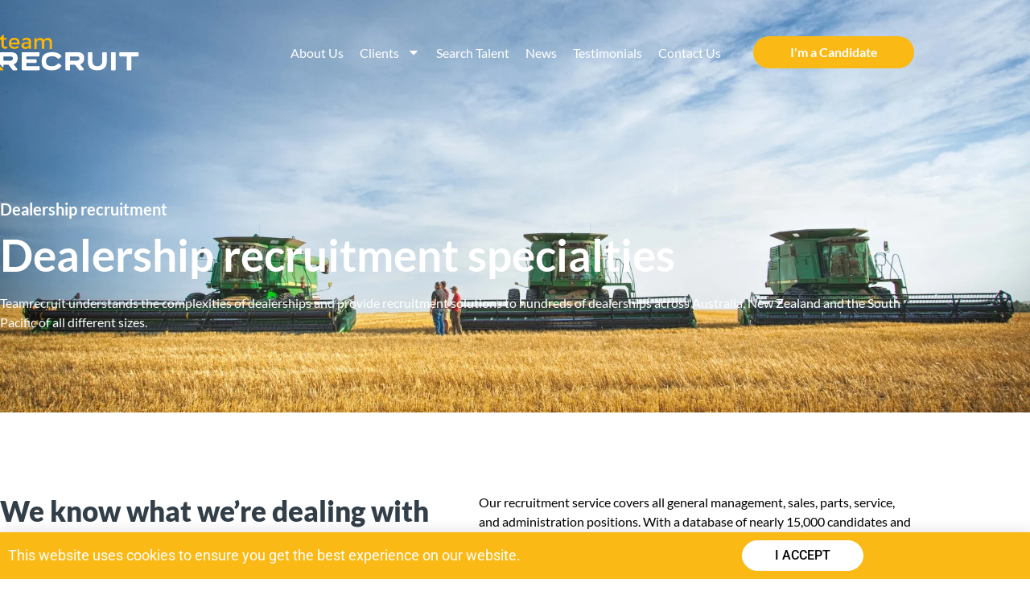

--- FILE ---
content_type: text/html; charset=UTF-8
request_url: https://teamrecruit.com.au/clients/dealership-recruitment-specialties/
body_size: 27136
content:
<!doctype html><html lang="en-AU" prefix="og: https://ogp.me/ns#"><head><meta charset="UTF-8"><meta name="viewport" content="width=device-width, initial-scale=1"><link rel="profile" href="https://gmpg.org/xfn/11"><style>img:is([sizes="auto" i],[sizes^="auto," i]){contain-intrinsic-size:3000px 1500px}</style><title>Dealership Recruitment Specialties - Teamrecruit</title><meta name="description" content="TeamRecruit specializes in dealership recruitment, connecting employers with top talent. Take your dealership to new heights with TeamRecruit."/><meta name="robots" content="follow, index, max-snippet:-1, max-video-preview:-1, max-image-preview:large"/><link rel="canonical" href="https://teamrecruit.com.au/clients/dealership-recruitment-specialties/" /><meta property="og:locale" content="en_US" /><meta property="og:type" content="article" /><meta property="og:title" content="Dealership Recruitment Specialties - Teamrecruit" /><meta property="og:description" content="TeamRecruit specializes in dealership recruitment, connecting employers with top talent. Take your dealership to new heights with TeamRecruit." /><meta property="og:url" content="https://teamrecruit.com.au/clients/dealership-recruitment-specialties/" /><meta property="og:site_name" content="Teamrecruit" /><meta property="og:updated_time" content="2025-06-03T14:41:00+10:00" /><meta property="og:image" content="https://teamrecruit.com.au/wp-content/uploads/2023/03/teamrec-og.png" /><meta property="og:image:secure_url" content="https://teamrecruit.com.au/wp-content/uploads/2023/03/teamrec-og.png" /><meta property="og:image:width" content="1200" /><meta property="og:image:height" content="630" /><meta property="og:image:alt" content="Dealership recruitment" /><meta property="og:image:type" content="image/png" /><meta property="article:published_time" content="2023-03-06T16:10:24+11:00" /><meta property="article:modified_time" content="2025-06-03T14:41:00+10:00" /><meta name="twitter:card" content="summary_large_image" /><meta name="twitter:title" content="Dealership Recruitment Specialties - Teamrecruit" /><meta name="twitter:description" content="TeamRecruit specializes in dealership recruitment, connecting employers with top talent. Take your dealership to new heights with TeamRecruit." /><meta name="twitter:image" content="https://teamrecruit.com.au/wp-content/uploads/2023/03/teamrec-og.png" /><meta name="twitter:label1" content="Time to read" /><meta name="twitter:data1" content="3 minutes" /> <script type="application/ld+json" class="rank-math-schema-pro">{"@context":"https://schema.org","@graph":[{"@type":"Organization","@id":"https://teamrecruit.com.au/#organization","name":"Teamrecruit","url":"https://teamrecruit.com.au"},{"@type":"WebSite","@id":"https://teamrecruit.com.au/#website","url":"https://teamrecruit.com.au","name":"Teamrecruit","alternateName":"Teamrecruit","publisher":{"@id":"https://teamrecruit.com.au/#organization"},"inLanguage":"en-AU"},{"@type":"ImageObject","@id":"https://teamrecruit.com.au/wp-content/uploads/2023/03/teamrec-og.png","url":"https://teamrecruit.com.au/wp-content/uploads/2023/03/teamrec-og.png","width":"1200","height":"630","inLanguage":"en-AU"},{"@type":"BreadcrumbList","@id":"https://teamrecruit.com.au/clients/dealership-recruitment-specialties/#breadcrumb","itemListElement":[{"@type":"ListItem","position":"1","item":{"@id":"https://teamrecruit.com.au","name":"Home"}},{"@type":"ListItem","position":"2","item":{"@id":"https://teamrecruit.com.au/clients/","name":"Clients"}},{"@type":"ListItem","position":"3","item":{"@id":"https://teamrecruit.com.au/clients/dealership-recruitment-specialties/","name":"Dealership Recruitment Specialties"}}]},{"@type":"WebPage","@id":"https://teamrecruit.com.au/clients/dealership-recruitment-specialties/#webpage","url":"https://teamrecruit.com.au/clients/dealership-recruitment-specialties/","name":"Dealership Recruitment Specialties - Teamrecruit","datePublished":"2023-03-06T16:10:24+11:00","dateModified":"2025-06-03T14:41:00+10:00","isPartOf":{"@id":"https://teamrecruit.com.au/#website"},"primaryImageOfPage":{"@id":"https://teamrecruit.com.au/wp-content/uploads/2023/03/teamrec-og.png"},"inLanguage":"en-AU","breadcrumb":{"@id":"https://teamrecruit.com.au/clients/dealership-recruitment-specialties/#breadcrumb"}},{"@type":"Person","@id":"https://teamrecruit.com.au/clients/dealership-recruitment-specialties/#author","name":"Refari Developer 1","image":{"@type":"ImageObject","@id":"https://teamrecruit.com.au/wp-content/litespeed/avatar/078f5ef7ca26e79404716952609aa4eb.jpg?ver=1768908705","url":"https://teamrecruit.com.au/wp-content/litespeed/avatar/078f5ef7ca26e79404716952609aa4eb.jpg?ver=1768908705","caption":"Refari Developer 1","inLanguage":"en-AU"},"sameAs":["https://www.refari.co/"],"worksFor":{"@id":"https://teamrecruit.com.au/#organization"}},{"@type":"Article","headline":"Dealership Recruitment Specialties - Teamrecruit","keywords":"Dealership recruitment","datePublished":"2023-03-06T16:10:24+11:00","dateModified":"2025-06-03T14:41:00+10:00","author":{"@id":"https://teamrecruit.com.au/clients/dealership-recruitment-specialties/#author","name":"Refari Developer 1"},"publisher":{"@id":"https://teamrecruit.com.au/#organization"},"description":"TeamRecruit specializes in dealership recruitment, connecting employers with top talent. Take your dealership to new heights with TeamRecruit.","name":"Dealership Recruitment Specialties - Teamrecruit","@id":"https://teamrecruit.com.au/clients/dealership-recruitment-specialties/#richSnippet","isPartOf":{"@id":"https://teamrecruit.com.au/clients/dealership-recruitment-specialties/#webpage"},"image":{"@id":"https://teamrecruit.com.au/wp-content/uploads/2023/03/teamrec-og.png"},"inLanguage":"en-AU","mainEntityOfPage":{"@id":"https://teamrecruit.com.au/clients/dealership-recruitment-specialties/#webpage"}}]}</script> <link rel='dns-prefetch' href='//www.google.com' /><link rel='dns-prefetch' href='//refari.co' /><link rel='dns-prefetch' href='//api.refari.co' /><link rel='dns-prefetch' href='//widget.refari.co' /><link rel='dns-prefetch' href='//content.refari.co' /><link rel="alternate" type="application/rss+xml" title="Teamrecruit &raquo; Feed" href="https://teamrecruit.com.au/feed/" /><link rel="alternate" type="application/rss+xml" title="Teamrecruit &raquo; Comments Feed" href="https://teamrecruit.com.au/comments/feed/" /> <script>var __litespeed_var_0__="d7dee4eaca",__litespeed_var_1__="f31be8be12",__litespeed_var_2__="a9159eb979";</script><link rel="preload" as="image" href="https://teamrecruit.com.au/wp-content/uploads/2023/03/logo.svg"><link rel="preload" as="image" href="https://teamrecruit.com.au/wp-content/uploads/2023/03/logo.svg"><link rel="preload" as="image" href="https://teamrecruit.com.au/wp-content/uploads/2023/03/logo.svg"><link data-optimized="1" rel='stylesheet' id='premium-addons-css' href='https://teamrecruit.com.au/wp-content/litespeed/css/1305fa9b8a3e69456694c7a83b25e38f.css?ver=5e38f' media='all' /><style id='global-styles-inline-css'>:root{--wp--preset--aspect-ratio--square:1;--wp--preset--aspect-ratio--4-3:4/3;--wp--preset--aspect-ratio--3-4:3/4;--wp--preset--aspect-ratio--3-2:3/2;--wp--preset--aspect-ratio--2-3:2/3;--wp--preset--aspect-ratio--16-9:16/9;--wp--preset--aspect-ratio--9-16:9/16;--wp--preset--color--black:#000000;--wp--preset--color--cyan-bluish-gray:#abb8c3;--wp--preset--color--white:#ffffff;--wp--preset--color--pale-pink:#f78da7;--wp--preset--color--vivid-red:#cf2e2e;--wp--preset--color--luminous-vivid-orange:#ff6900;--wp--preset--color--luminous-vivid-amber:#fcb900;--wp--preset--color--light-green-cyan:#7bdcb5;--wp--preset--color--vivid-green-cyan:#00d084;--wp--preset--color--pale-cyan-blue:#8ed1fc;--wp--preset--color--vivid-cyan-blue:#0693e3;--wp--preset--color--vivid-purple:#9b51e0;--wp--preset--gradient--vivid-cyan-blue-to-vivid-purple:linear-gradient(135deg,rgba(6,147,227,1) 0%,rgb(155,81,224) 100%);--wp--preset--gradient--light-green-cyan-to-vivid-green-cyan:linear-gradient(135deg,rgb(122,220,180) 0%,rgb(0,208,130) 100%);--wp--preset--gradient--luminous-vivid-amber-to-luminous-vivid-orange:linear-gradient(135deg,rgba(252,185,0,1) 0%,rgba(255,105,0,1) 100%);--wp--preset--gradient--luminous-vivid-orange-to-vivid-red:linear-gradient(135deg,rgba(255,105,0,1) 0%,rgb(207,46,46) 100%);--wp--preset--gradient--very-light-gray-to-cyan-bluish-gray:linear-gradient(135deg,rgb(238,238,238) 0%,rgb(169,184,195) 100%);--wp--preset--gradient--cool-to-warm-spectrum:linear-gradient(135deg,rgb(74,234,220) 0%,rgb(151,120,209) 20%,rgb(207,42,186) 40%,rgb(238,44,130) 60%,rgb(251,105,98) 80%,rgb(254,248,76) 100%);--wp--preset--gradient--blush-light-purple:linear-gradient(135deg,rgb(255,206,236) 0%,rgb(152,150,240) 100%);--wp--preset--gradient--blush-bordeaux:linear-gradient(135deg,rgb(254,205,165) 0%,rgb(254,45,45) 50%,rgb(107,0,62) 100%);--wp--preset--gradient--luminous-dusk:linear-gradient(135deg,rgb(255,203,112) 0%,rgb(199,81,192) 50%,rgb(65,88,208) 100%);--wp--preset--gradient--pale-ocean:linear-gradient(135deg,rgb(255,245,203) 0%,rgb(182,227,212) 50%,rgb(51,167,181) 100%);--wp--preset--gradient--electric-grass:linear-gradient(135deg,rgb(202,248,128) 0%,rgb(113,206,126) 100%);--wp--preset--gradient--midnight:linear-gradient(135deg,rgb(2,3,129) 0%,rgb(40,116,252) 100%);--wp--preset--font-size--small:13px;--wp--preset--font-size--medium:20px;--wp--preset--font-size--large:36px;--wp--preset--font-size--x-large:42px;--wp--preset--spacing--20:0.44rem;--wp--preset--spacing--30:0.67rem;--wp--preset--spacing--40:1rem;--wp--preset--spacing--50:1.5rem;--wp--preset--spacing--60:2.25rem;--wp--preset--spacing--70:3.38rem;--wp--preset--spacing--80:5.06rem;--wp--preset--shadow--natural:6px 6px 9px rgba(0, 0, 0, 0.2);--wp--preset--shadow--deep:12px 12px 50px rgba(0, 0, 0, 0.4);--wp--preset--shadow--sharp:6px 6px 0px rgba(0, 0, 0, 0.2);--wp--preset--shadow--outlined:6px 6px 0px -3px rgba(255, 255, 255, 1), 6px 6px rgba(0, 0, 0, 1);--wp--preset--shadow--crisp:6px 6px 0px rgba(0, 0, 0, 1)}:root{--wp--style--global--content-size:800px;--wp--style--global--wide-size:1200px}:where(body){margin:0}.wp-site-blocks>.alignleft{float:left;margin-right:2em}.wp-site-blocks>.alignright{float:right;margin-left:2em}.wp-site-blocks>.aligncenter{justify-content:center;margin-left:auto;margin-right:auto}:where(.wp-site-blocks)>*{margin-block-start:24px;margin-block-end:0}:where(.wp-site-blocks)>:first-child{margin-block-start:0}:where(.wp-site-blocks)>:last-child{margin-block-end:0}:root{--wp--style--block-gap:24px}:root :where(.is-layout-flow)>:first-child{margin-block-start:0}:root :where(.is-layout-flow)>:last-child{margin-block-end:0}:root :where(.is-layout-flow)>*{margin-block-start:24px;margin-block-end:0}:root :where(.is-layout-constrained)>:first-child{margin-block-start:0}:root :where(.is-layout-constrained)>:last-child{margin-block-end:0}:root :where(.is-layout-constrained)>*{margin-block-start:24px;margin-block-end:0}:root :where(.is-layout-flex){gap:24px}:root :where(.is-layout-grid){gap:24px}.is-layout-flow>.alignleft{float:left;margin-inline-start:0;margin-inline-end:2em}.is-layout-flow>.alignright{float:right;margin-inline-start:2em;margin-inline-end:0}.is-layout-flow>.aligncenter{margin-left:auto!important;margin-right:auto!important}.is-layout-constrained>.alignleft{float:left;margin-inline-start:0;margin-inline-end:2em}.is-layout-constrained>.alignright{float:right;margin-inline-start:2em;margin-inline-end:0}.is-layout-constrained>.aligncenter{margin-left:auto!important;margin-right:auto!important}.is-layout-constrained>:where(:not(.alignleft):not(.alignright):not(.alignfull)){max-width:var(--wp--style--global--content-size);margin-left:auto!important;margin-right:auto!important}.is-layout-constrained>.alignwide{max-width:var(--wp--style--global--wide-size)}body .is-layout-flex{display:flex}.is-layout-flex{flex-wrap:wrap;align-items:center}.is-layout-flex>:is(*,div){margin:0}body .is-layout-grid{display:grid}.is-layout-grid>:is(*,div){margin:0}body{padding-top:0;padding-right:0;padding-bottom:0;padding-left:0}a:where(:not(.wp-element-button)){text-decoration:underline}:root :where(.wp-element-button,.wp-block-button__link){background-color:#32373c;border-width:0;color:#fff;font-family:inherit;font-size:inherit;line-height:inherit;padding:calc(0.667em + 2px) calc(1.333em + 2px);text-decoration:none}.has-black-color{color:var(--wp--preset--color--black)!important}.has-cyan-bluish-gray-color{color:var(--wp--preset--color--cyan-bluish-gray)!important}.has-white-color{color:var(--wp--preset--color--white)!important}.has-pale-pink-color{color:var(--wp--preset--color--pale-pink)!important}.has-vivid-red-color{color:var(--wp--preset--color--vivid-red)!important}.has-luminous-vivid-orange-color{color:var(--wp--preset--color--luminous-vivid-orange)!important}.has-luminous-vivid-amber-color{color:var(--wp--preset--color--luminous-vivid-amber)!important}.has-light-green-cyan-color{color:var(--wp--preset--color--light-green-cyan)!important}.has-vivid-green-cyan-color{color:var(--wp--preset--color--vivid-green-cyan)!important}.has-pale-cyan-blue-color{color:var(--wp--preset--color--pale-cyan-blue)!important}.has-vivid-cyan-blue-color{color:var(--wp--preset--color--vivid-cyan-blue)!important}.has-vivid-purple-color{color:var(--wp--preset--color--vivid-purple)!important}.has-black-background-color{background-color:var(--wp--preset--color--black)!important}.has-cyan-bluish-gray-background-color{background-color:var(--wp--preset--color--cyan-bluish-gray)!important}.has-white-background-color{background-color:var(--wp--preset--color--white)!important}.has-pale-pink-background-color{background-color:var(--wp--preset--color--pale-pink)!important}.has-vivid-red-background-color{background-color:var(--wp--preset--color--vivid-red)!important}.has-luminous-vivid-orange-background-color{background-color:var(--wp--preset--color--luminous-vivid-orange)!important}.has-luminous-vivid-amber-background-color{background-color:var(--wp--preset--color--luminous-vivid-amber)!important}.has-light-green-cyan-background-color{background-color:var(--wp--preset--color--light-green-cyan)!important}.has-vivid-green-cyan-background-color{background-color:var(--wp--preset--color--vivid-green-cyan)!important}.has-pale-cyan-blue-background-color{background-color:var(--wp--preset--color--pale-cyan-blue)!important}.has-vivid-cyan-blue-background-color{background-color:var(--wp--preset--color--vivid-cyan-blue)!important}.has-vivid-purple-background-color{background-color:var(--wp--preset--color--vivid-purple)!important}.has-black-border-color{border-color:var(--wp--preset--color--black)!important}.has-cyan-bluish-gray-border-color{border-color:var(--wp--preset--color--cyan-bluish-gray)!important}.has-white-border-color{border-color:var(--wp--preset--color--white)!important}.has-pale-pink-border-color{border-color:var(--wp--preset--color--pale-pink)!important}.has-vivid-red-border-color{border-color:var(--wp--preset--color--vivid-red)!important}.has-luminous-vivid-orange-border-color{border-color:var(--wp--preset--color--luminous-vivid-orange)!important}.has-luminous-vivid-amber-border-color{border-color:var(--wp--preset--color--luminous-vivid-amber)!important}.has-light-green-cyan-border-color{border-color:var(--wp--preset--color--light-green-cyan)!important}.has-vivid-green-cyan-border-color{border-color:var(--wp--preset--color--vivid-green-cyan)!important}.has-pale-cyan-blue-border-color{border-color:var(--wp--preset--color--pale-cyan-blue)!important}.has-vivid-cyan-blue-border-color{border-color:var(--wp--preset--color--vivid-cyan-blue)!important}.has-vivid-purple-border-color{border-color:var(--wp--preset--color--vivid-purple)!important}.has-vivid-cyan-blue-to-vivid-purple-gradient-background{background:var(--wp--preset--gradient--vivid-cyan-blue-to-vivid-purple)!important}.has-light-green-cyan-to-vivid-green-cyan-gradient-background{background:var(--wp--preset--gradient--light-green-cyan-to-vivid-green-cyan)!important}.has-luminous-vivid-amber-to-luminous-vivid-orange-gradient-background{background:var(--wp--preset--gradient--luminous-vivid-amber-to-luminous-vivid-orange)!important}.has-luminous-vivid-orange-to-vivid-red-gradient-background{background:var(--wp--preset--gradient--luminous-vivid-orange-to-vivid-red)!important}.has-very-light-gray-to-cyan-bluish-gray-gradient-background{background:var(--wp--preset--gradient--very-light-gray-to-cyan-bluish-gray)!important}.has-cool-to-warm-spectrum-gradient-background{background:var(--wp--preset--gradient--cool-to-warm-spectrum)!important}.has-blush-light-purple-gradient-background{background:var(--wp--preset--gradient--blush-light-purple)!important}.has-blush-bordeaux-gradient-background{background:var(--wp--preset--gradient--blush-bordeaux)!important}.has-luminous-dusk-gradient-background{background:var(--wp--preset--gradient--luminous-dusk)!important}.has-pale-ocean-gradient-background{background:var(--wp--preset--gradient--pale-ocean)!important}.has-electric-grass-gradient-background{background:var(--wp--preset--gradient--electric-grass)!important}.has-midnight-gradient-background{background:var(--wp--preset--gradient--midnight)!important}.has-small-font-size{font-size:var(--wp--preset--font-size--small)!important}.has-medium-font-size{font-size:var(--wp--preset--font-size--medium)!important}.has-large-font-size{font-size:var(--wp--preset--font-size--large)!important}.has-x-large-font-size{font-size:var(--wp--preset--font-size--x-large)!important}:root :where(.wp-block-pullquote){font-size:1.5em;line-height:1.6}</style><link data-optimized="1" rel='stylesheet' id='eae-css-css' href='https://teamrecruit.com.au/wp-content/litespeed/css/692c24afb92a970d824c338f380bae73.css?ver=bae73' media='all' /><link data-optimized="1" rel='stylesheet' id='eae-peel-css-css' href='https://teamrecruit.com.au/wp-content/litespeed/css/ddfd0d38e562f3731dc74864181e9f5d.css?ver=e9f5d' media='all' /><link data-optimized="1" rel='stylesheet' id='hello-elementor-css' href='https://teamrecruit.com.au/wp-content/litespeed/css/ae6f118c43adb171ff31c27e41a3aea1.css?ver=3aea1' media='all' /><link data-optimized="1" rel='stylesheet' id='hello-elementor-theme-style-css' href='https://teamrecruit.com.au/wp-content/litespeed/css/cccf6e23b39f8e97384ce9a9efe2b474.css?ver=2b474' media='all' /><link data-optimized="1" rel='stylesheet' id='hello-elementor-header-footer-css' href='https://teamrecruit.com.au/wp-content/litespeed/css/a0b9631dad3136c259f37318a766bdb2.css?ver=6bdb2' media='all' /><link data-optimized="1" rel='stylesheet' id='elementor-frontend-css' href='https://teamrecruit.com.au/wp-content/litespeed/css/192585120afbbbf5c08432897e3ae186.css?ver=ae186' media='all' /><link data-optimized="1" rel='stylesheet' id='elementor-post-6-css' href='https://teamrecruit.com.au/wp-content/litespeed/css/5d6300e4749ff8283b01f08613e3c8cf.css?ver=3c8cf' media='all' /><link data-optimized="1" rel='stylesheet' id='widget-image-css' href='https://teamrecruit.com.au/wp-content/litespeed/css/cc25bc0a910c27994e81b74a534f1304.css?ver=f1304' media='all' /><link data-optimized="1" rel='stylesheet' id='widget-nav-menu-css' href='https://teamrecruit.com.au/wp-content/litespeed/css/4d1df2e3b834328dc37171a03f86d293.css?ver=6d293' media='all' /><link data-optimized="1" rel='stylesheet' id='e-sticky-css' href='https://teamrecruit.com.au/wp-content/litespeed/css/fb628b5edde08ba9bf2ff7c8bbc880ea.css?ver=880ea' media='all' /><link data-optimized="1" rel='stylesheet' id='e-animation-grow-css' href='https://teamrecruit.com.au/wp-content/litespeed/css/e17c1e5f10caa187fec2b034aa4ee077.css?ver=ee077' media='all' /><link data-optimized="1" rel='stylesheet' id='widget-social-icons-css' href='https://teamrecruit.com.au/wp-content/litespeed/css/79fe97dbf0dd9026e2fced0d931ed48e.css?ver=ed48e' media='all' /><link data-optimized="1" rel='stylesheet' id='e-apple-webkit-css' href='https://teamrecruit.com.au/wp-content/litespeed/css/bb63b896ab8ee22cc6748c418f254cbe.css?ver=54cbe' media='all' /><link data-optimized="1" rel='stylesheet' id='widget-heading-css' href='https://teamrecruit.com.au/wp-content/litespeed/css/8cc6a6b9f8f4af6bdbee7ee253664bec.css?ver=64bec' media='all' /><link data-optimized="1" rel='stylesheet' id='widget-icon-list-css' href='https://teamrecruit.com.au/wp-content/litespeed/css/7a0cdc41e0bcf5e2655c60550f436ef7.css?ver=36ef7' media='all' /><link data-optimized="1" rel='stylesheet' id='e-animation-tada-css' href='https://teamrecruit.com.au/wp-content/litespeed/css/1382fd23812d64a6b1df54b077a5d0e7.css?ver=5d0e7' media='all' /><link data-optimized="1" rel='stylesheet' id='e-popup-css' href='https://teamrecruit.com.au/wp-content/litespeed/css/25ba541a9252dea79572a887a33c0f74.css?ver=c0f74' media='all' /><link data-optimized="1" rel='stylesheet' id='widget-spacer-css' href='https://teamrecruit.com.au/wp-content/litespeed/css/3d0eedb7c0868907ed908e6c826d8cdc.css?ver=d8cdc' media='all' /><link data-optimized="1" rel='stylesheet' id='widget-image-box-css' href='https://teamrecruit.com.au/wp-content/litespeed/css/42da89d6e07deee7d16daf3641a45f0f.css?ver=45f0f' media='all' /><link data-optimized="1" rel='stylesheet' id='widget-divider-css' href='https://teamrecruit.com.au/wp-content/litespeed/css/fa913e4d324d950205e175d214688b87.css?ver=88b87' media='all' /><link data-optimized="1" rel='stylesheet' id='elementor-post-1284-css' href='https://teamrecruit.com.au/wp-content/litespeed/css/9bb312a2e56359c893fabb1d597bd68e.css?ver=bd68e' media='all' /><link data-optimized="1" rel='stylesheet' id='elementor-post-1355-css' href='https://teamrecruit.com.au/wp-content/litespeed/css/8dbefef0e67cfa561a94bf10237f3569.css?ver=f3569' media='all' /><link data-optimized="1" rel='stylesheet' id='elementor-post-281-css' href='https://teamrecruit.com.au/wp-content/litespeed/css/6ecc1f059f858ef20c97a63e14c541a2.css?ver=541a2' media='all' /><link data-optimized="1" rel='stylesheet' id='elementor-post-283-css' href='https://teamrecruit.com.au/wp-content/litespeed/css/fd640e78956be298b4e46f006dae00f1.css?ver=e00f1' media='all' /><link data-optimized="1" rel='stylesheet' id='hello-elementor-child-style-css' href='https://teamrecruit.com.au/wp-content/litespeed/css/8ded8b7e0ce35f275ffd2e1c3332eb3d.css?ver=2eb3d' media='all' /><link data-optimized="1" rel='stylesheet' id='eael-general-css' href='https://teamrecruit.com.au/wp-content/litespeed/css/340d53ae05d1c90dbfdfd61dda3df206.css?ver=df206' media='all' /><link data-optimized="1" rel='stylesheet' id='elementor-gf-local-lato-css' href='https://teamrecruit.com.au/wp-content/litespeed/css/ceebf8ac4ebada15c76b3409fb4a6ccf.css?ver=a6ccf' media='all' /><link data-optimized="1" rel='stylesheet' id='elementor-gf-local-roboto-css' href='https://teamrecruit.com.au/wp-content/litespeed/css/a453bbdb060ffd30a733bec5c817d2c4.css?ver=7d2c4' media='all' /><link data-optimized="1" rel='stylesheet' id='elementor-gf-local-poppins-css' href='https://teamrecruit.com.au/wp-content/litespeed/css/daffe1c5dcd12158ef5bb46694802cbc.css?ver=02cbc' media='all' /> <script data-optimized="1" src="https://teamrecruit.com.au/wp-content/litespeed/js/730ea0bfa6ef8a52684c6518d3b354f9.js?ver=354f9" id="eae-iconHelper-js" defer data-deferred="1"></script> <script src="https://teamrecruit.com.au/wp-includes/js/jquery/jquery.min.js" id="jquery-core-js"></script> <script data-optimized="1" src="https://teamrecruit.com.au/wp-content/litespeed/js/dc11bcc001aaabaee2f8b9a6e5af0a2d.js?ver=f0a2d" id="jquery-migrate-js" defer data-deferred="1"></script> <link rel="https://api.w.org/" href="https://teamrecruit.com.au/wp-json/" /><link rel="alternate" title="JSON" type="application/json" href="https://teamrecruit.com.au/wp-json/wp/v2/pages/1284" /><link rel="EditURI" type="application/rsd+xml" title="RSD" href="https://teamrecruit.com.au/xmlrpc.php?rsd" /><link rel='shortlink' href='https://teamrecruit.com.au/?p=1284' /><link rel="alternate" title="oEmbed (JSON)" type="application/json+oembed" href="https://teamrecruit.com.au/wp-json/oembed/1.0/embed?url=https%3A%2F%2Fteamrecruit.com.au%2Fclients%2Fdealership-recruitment-specialties%2F" /><link rel="alternate" title="oEmbed (XML)" type="text/xml+oembed" href="https://teamrecruit.com.au/wp-json/oembed/1.0/embed?url=https%3A%2F%2Fteamrecruit.com.au%2Fclients%2Fdealership-recruitment-specialties%2F&#038;format=xml" /> <script type="text/javascript" src="[data-uri]" defer></script><meta name="generator" content="Elementor 3.34.2; features: e_font_icon_svg, additional_custom_breakpoints; settings: css_print_method-external, google_font-enabled, font_display-auto">
 <script async src=https://www.googletagmanager.com/gtag/js?id=G-VZ4TG01Y21></script> <script src="[data-uri]" defer></script> <link rel="apple-touch-icon" sizes="180x180" href="/apple-touch-icon.png"><link rel="icon" type="image/png" sizes="32x32" href="/favicon-32x32.png"><link rel="icon" type="image/png" sizes="16x16" href="/favicon-16x16.png"><link rel="manifest" href="/site.webmanifest"><link rel="mask-icon" href="/safari-pinned-tab.svg" color="#5bbad5"><meta name="msapplication-TileColor" content="#383838"><meta name="theme-color" content="#ffffff"> <script type="text/javascript" src=https://api.roi-ai.app/WebActivityTracking/js?apiKey=95709280-d717-461f-befc-caf90aa121e0 crossorigin></script> <meta name="google-site-verification" content="UinidTzBxZVBEgbbEZsSsi1M38gLv7kyeAc_H7470yk" />
 <script src="[data-uri]" defer></script> <noscript><img alt="Facebook Pixel" height="1" width="1" style="display:none"
src="https://www.facebook.com/tr?id=182535209013855&ev=PageView&noscript=1"
/></noscript>
 <script src="https://analytics.ahrefs.com/analytics.js" data-key="yK3eicxl/EyPXjBizkd9xA" defer="true"></script> <style>.e-con.e-parent:nth-of-type(n+4):not(.e-lazyloaded):not(.e-no-lazyload),.e-con.e-parent:nth-of-type(n+4):not(.e-lazyloaded):not(.e-no-lazyload) *{background-image:none!important}@media screen and (max-height:1024px){.e-con.e-parent:nth-of-type(n+3):not(.e-lazyloaded):not(.e-no-lazyload),.e-con.e-parent:nth-of-type(n+3):not(.e-lazyloaded):not(.e-no-lazyload) *{background-image:none!important}}@media screen and (max-height:640px){.e-con.e-parent:nth-of-type(n+2):not(.e-lazyloaded):not(.e-no-lazyload),.e-con.e-parent:nth-of-type(n+2):not(.e-lazyloaded):not(.e-no-lazyload) *{background-image:none!important}}</style> <script id="google_gtagjs" src="https://www.googletagmanager.com/gtag/js?id=G-M33DYJ326T" defer data-deferred="1"></script> <script id="google_gtagjs-inline" src="[data-uri]" defer></script> <link rel="icon" href="https://teamrecruit.com.au/wp-content/uploads/2023/04/cropped-Teamrecruit-Fav-32x32.png" sizes="32x32" /><link rel="icon" href="https://teamrecruit.com.au/wp-content/uploads/2023/04/cropped-Teamrecruit-Fav-192x192.png" sizes="192x192" /><link rel="apple-touch-icon" href="https://teamrecruit.com.au/wp-content/uploads/2023/04/cropped-Teamrecruit-Fav-180x180.png" /><meta name="msapplication-TileImage" content="https://teamrecruit.com.au/wp-content/uploads/2023/04/cropped-Teamrecruit-Fav-270x270.png" /><style id="wp-custom-css">html,body{max-width:100%;overflow-x:hidden}</style></head><body class="wp-singular page-template page-template-elementor_header_footer page page-id-1284 page-parent page-child parent-pageid-272 wp-embed-responsive wp-theme-hello-elementor wp-child-theme-hello-theme-child-master hello-elementor-default elementor-default elementor-template-full-width elementor-kit-6 elementor-page elementor-page-1284"><a class="skip-link screen-reader-text" href="#content">Skip to content</a><header data-elementor-type="header" data-elementor-id="1355" class="elementor elementor-1355 elementor-location-header" data-elementor-post-type="elementor_library"><header class="elementor-section elementor-top-section elementor-element elementor-element-5fb6d2fa elementor-section-height-min-height elementor-hidden-tablet elementor-hidden-mobile elementor-section-boxed elementor-section-height-default elementor-section-items-middle" data-id="5fb6d2fa" data-element_type="section" data-settings="{&quot;sticky&quot;:&quot;top&quot;,&quot;sticky_effects_offset&quot;:100,&quot;sticky_on&quot;:[&quot;desktop&quot;,&quot;tablet&quot;,&quot;mobile&quot;],&quot;sticky_offset&quot;:0,&quot;sticky_anchor_link_offset&quot;:0}"><div class="elementor-container elementor-column-gap-no"><div class="elementor-column elementor-col-33 elementor-top-column elementor-element elementor-element-435800d" data-id="435800d" data-element_type="column"><div class="elementor-widget-wrap elementor-element-populated"><div class="elementor-element elementor-element-5d121618 ri-logo elementor-widget elementor-widget-image" data-id="5d121618" data-element_type="widget" data-widget_type="image.default"><div class="elementor-widget-container">
<a href="/">
<img width="1" height="1" src="https://teamrecruit.com.au/wp-content/uploads/2023/03/logo.svg" class="attachment-large size-large wp-image-301" alt="Teamrecruit Your Recruitment Heavy Lifters" fetchpriority="high" decoding="sync"fetchpriority="high" decoding="sync"fetchpriority="high" decoding="sync"/>								</a></div></div></div></div><div class="elementor-column elementor-col-33 elementor-top-column elementor-element elementor-element-36fa4b30" data-id="36fa4b30" data-element_type="column"><div class="elementor-widget-wrap elementor-element-populated"><div class="elementor-element elementor-element-6788ddea elementor-nav-menu__align-end elementor-nav-menu--stretch elementor-nav-menu--dropdown-tablet elementor-nav-menu__text-align-aside elementor-nav-menu--toggle elementor-nav-menu--burger elementor-widget elementor-widget-nav-menu" data-id="6788ddea" data-element_type="widget" data-settings="{&quot;full_width&quot;:&quot;stretch&quot;,&quot;layout&quot;:&quot;horizontal&quot;,&quot;submenu_icon&quot;:{&quot;value&quot;:&quot;&lt;svg aria-hidden=\&quot;true\&quot; class=\&quot;e-font-icon-svg e-fas-caret-down\&quot; viewBox=\&quot;0 0 320 512\&quot; xmlns=\&quot;http:\/\/www.w3.org\/2000\/svg\&quot;&gt;&lt;path d=\&quot;M31.3 192h257.3c17.8 0 26.7 21.5 14.1 34.1L174.1 354.8c-7.8 7.8-20.5 7.8-28.3 0L17.2 226.1C4.6 213.5 13.5 192 31.3 192z\&quot;&gt;&lt;\/path&gt;&lt;\/svg&gt;&quot;,&quot;library&quot;:&quot;fa-solid&quot;},&quot;toggle&quot;:&quot;burger&quot;}" data-widget_type="nav-menu.default"><div class="elementor-widget-container"><nav aria-label="Menu" class="elementor-nav-menu--main elementor-nav-menu__container elementor-nav-menu--layout-horizontal e--pointer-none"><ul id="menu-1-6788ddea" class="elementor-nav-menu"><li class="menu-item menu-item-type-post_type menu-item-object-page menu-item-1278"><a href="https://teamrecruit.com.au/clients/about-us-clients/" class="elementor-item">About Us</a></li><li class="menu-item menu-item-type-post_type menu-item-object-page current-page-ancestor menu-item-has-children menu-item-1268"><a href="https://teamrecruit.com.au/clients/" class="elementor-item">Clients</a><ul class="sub-menu elementor-nav-menu--dropdown"><li class="menu-item menu-item-type-post_type menu-item-object-page menu-item-3555"><a href="https://teamrecruit.com.au/clients/services/permanent-recruitment/" class="elementor-sub-item">Our Recruitment Services</a></li><li class="menu-item menu-item-type-post_type menu-item-object-page menu-item-3556"><a href="https://teamrecruit.com.au/clients/industries/agricultural-equipment-dealership-recruitment/" class="elementor-sub-item">Agricultural Dealership Recruitment</a></li><li class="menu-item menu-item-type-post_type menu-item-object-page menu-item-3557"><a href="https://teamrecruit.com.au/clients/industries/truck-dealership-transport-industry-recruitment/" class="elementor-sub-item">Truck Dealership Recruitment</a></li><li class="menu-item menu-item-type-post_type menu-item-object-page menu-item-3558"><a href="https://teamrecruit.com.au/clients/industries/construction-earthmoving-equipment-recruitment/" class="elementor-sub-item">Construction Equipment Dealership Recruitment</a></li><li class="menu-item menu-item-type-post_type menu-item-object-page menu-item-4041"><a href="https://teamrecruit.com.au/clients/material-handling-access-equipment-dealership-recruitment/" class="elementor-sub-item">Material Handling &#038; Access Equipment Dealership Recruitment</a></li><li class="menu-item menu-item-type-post_type menu-item-object-page menu-item-4042"><a href="https://teamrecruit.com.au/clients/oem-manufacturer-recruitment/" class="elementor-sub-item">OEM &#038; Manufacturer Recruitment</a></li><li class="menu-item menu-item-type-post_type menu-item-object-page menu-item-3561"><a href="https://teamrecruit.com.au/clients/services/international-recruitment/" class="elementor-sub-item">International Recruitment</a></li><li class="menu-item menu-item-type-post_type menu-item-object-page menu-item-1292"><a href="https://teamrecruit.com.au/clients/submit-vacancy/" class="elementor-sub-item">Submit Vacancy</a></li></ul></li><li class="menu-item menu-item-type-post_type menu-item-object-page menu-item-7884"><a href="https://teamrecruit.com.au/clients/search-talent/" class="elementor-item">Search Talent</a></li><li class="menu-item menu-item-type-post_type menu-item-object-page menu-item-1279"><a href="https://teamrecruit.com.au/clients/client-news/" class="elementor-item">News</a></li><li class="menu-item menu-item-type-post_type menu-item-object-page menu-item-1280"><a href="https://teamrecruit.com.au/clients/clients-testimonials/" class="elementor-item">Testimonials</a></li><li class="menu-item menu-item-type-post_type menu-item-object-page menu-item-1281"><a href="https://teamrecruit.com.au/clients/contact-us-clients/" class="elementor-item">Contact Us</a></li><li class="candidate-link menu-item menu-item-type-post_type menu-item-object-page menu-item-2178"><a href="https://teamrecruit.com.au/candidates/" class="elementor-item">I&#8217;m a Candidate</a></li></ul></nav><div class="elementor-menu-toggle" role="button" tabindex="0" aria-label="Menu Toggle" aria-expanded="false">
<svg aria-hidden="true" role="presentation" class="elementor-menu-toggle__icon--open e-font-icon-svg e-eicon-menu-bar" viewBox="0 0 1000 1000" xmlns="http://www.w3.org/2000/svg"><path d="M104 333H896C929 333 958 304 958 271S929 208 896 208H104C71 208 42 237 42 271S71 333 104 333ZM104 583H896C929 583 958 554 958 521S929 458 896 458H104C71 458 42 487 42 521S71 583 104 583ZM104 833H896C929 833 958 804 958 771S929 708 896 708H104C71 708 42 737 42 771S71 833 104 833Z"></path></svg><svg aria-hidden="true" role="presentation" class="elementor-menu-toggle__icon--close e-font-icon-svg e-eicon-close" viewBox="0 0 1000 1000" xmlns="http://www.w3.org/2000/svg"><path d="M742 167L500 408 258 167C246 154 233 150 217 150 196 150 179 158 167 167 154 179 150 196 150 212 150 229 154 242 171 254L408 500 167 742C138 771 138 800 167 829 196 858 225 858 254 829L496 587 738 829C750 842 767 846 783 846 800 846 817 842 829 829 842 817 846 804 846 783 846 767 842 750 829 737L588 500 833 258C863 229 863 200 833 171 804 137 775 137 742 167Z"></path></svg></div><nav class="elementor-nav-menu--dropdown elementor-nav-menu__container" aria-hidden="true"><ul id="menu-2-6788ddea" class="elementor-nav-menu"><li class="menu-item menu-item-type-post_type menu-item-object-page menu-item-1278"><a href="https://teamrecruit.com.au/clients/about-us-clients/" class="elementor-item" tabindex="-1">About Us</a></li><li class="menu-item menu-item-type-post_type menu-item-object-page current-page-ancestor menu-item-has-children menu-item-1268"><a href="https://teamrecruit.com.au/clients/" class="elementor-item" tabindex="-1">Clients</a><ul class="sub-menu elementor-nav-menu--dropdown"><li class="menu-item menu-item-type-post_type menu-item-object-page menu-item-3555"><a href="https://teamrecruit.com.au/clients/services/permanent-recruitment/" class="elementor-sub-item" tabindex="-1">Our Recruitment Services</a></li><li class="menu-item menu-item-type-post_type menu-item-object-page menu-item-3556"><a href="https://teamrecruit.com.au/clients/industries/agricultural-equipment-dealership-recruitment/" class="elementor-sub-item" tabindex="-1">Agricultural Dealership Recruitment</a></li><li class="menu-item menu-item-type-post_type menu-item-object-page menu-item-3557"><a href="https://teamrecruit.com.au/clients/industries/truck-dealership-transport-industry-recruitment/" class="elementor-sub-item" tabindex="-1">Truck Dealership Recruitment</a></li><li class="menu-item menu-item-type-post_type menu-item-object-page menu-item-3558"><a href="https://teamrecruit.com.au/clients/industries/construction-earthmoving-equipment-recruitment/" class="elementor-sub-item" tabindex="-1">Construction Equipment Dealership Recruitment</a></li><li class="menu-item menu-item-type-post_type menu-item-object-page menu-item-4041"><a href="https://teamrecruit.com.au/clients/material-handling-access-equipment-dealership-recruitment/" class="elementor-sub-item" tabindex="-1">Material Handling &#038; Access Equipment Dealership Recruitment</a></li><li class="menu-item menu-item-type-post_type menu-item-object-page menu-item-4042"><a href="https://teamrecruit.com.au/clients/oem-manufacturer-recruitment/" class="elementor-sub-item" tabindex="-1">OEM &#038; Manufacturer Recruitment</a></li><li class="menu-item menu-item-type-post_type menu-item-object-page menu-item-3561"><a href="https://teamrecruit.com.au/clients/services/international-recruitment/" class="elementor-sub-item" tabindex="-1">International Recruitment</a></li><li class="menu-item menu-item-type-post_type menu-item-object-page menu-item-1292"><a href="https://teamrecruit.com.au/clients/submit-vacancy/" class="elementor-sub-item" tabindex="-1">Submit Vacancy</a></li></ul></li><li class="menu-item menu-item-type-post_type menu-item-object-page menu-item-7884"><a href="https://teamrecruit.com.au/clients/search-talent/" class="elementor-item" tabindex="-1">Search Talent</a></li><li class="menu-item menu-item-type-post_type menu-item-object-page menu-item-1279"><a href="https://teamrecruit.com.au/clients/client-news/" class="elementor-item" tabindex="-1">News</a></li><li class="menu-item menu-item-type-post_type menu-item-object-page menu-item-1280"><a href="https://teamrecruit.com.au/clients/clients-testimonials/" class="elementor-item" tabindex="-1">Testimonials</a></li><li class="menu-item menu-item-type-post_type menu-item-object-page menu-item-1281"><a href="https://teamrecruit.com.au/clients/contact-us-clients/" class="elementor-item" tabindex="-1">Contact Us</a></li><li class="candidate-link menu-item menu-item-type-post_type menu-item-object-page menu-item-2178"><a href="https://teamrecruit.com.au/candidates/" class="elementor-item" tabindex="-1">I&#8217;m a Candidate</a></li></ul></nav></div></div></div></div><div class="elementor-column elementor-col-33 elementor-top-column elementor-element elementor-element-5499887" data-id="5499887" data-element_type="column"><div class="elementor-widget-wrap elementor-element-populated"><div class="elementor-element elementor-element-87506f3 elementor-align-justify elementor-widget elementor-widget-button" data-id="87506f3" data-element_type="widget" data-widget_type="button.default"><div class="elementor-widget-container"><div class="elementor-button-wrapper">
<a class="elementor-button elementor-button-link elementor-size-sm" href="/candidates/">
<span class="elementor-button-content-wrapper">
<span class="elementor-button-text">I'm a Candidate</span>
</span>
</a></div></div></div></div></div></div></header><header class="elementor-section elementor-top-section elementor-element elementor-element-df675a5 elementor-section-height-min-height elementor-section-full_width elementor-hidden-desktop elementor-section-height-default elementor-section-items-middle" data-id="df675a5" data-element_type="section" data-settings="{&quot;sticky&quot;:&quot;top&quot;,&quot;sticky_effects_offset&quot;:100,&quot;sticky_on&quot;:[&quot;desktop&quot;,&quot;tablet&quot;,&quot;mobile&quot;],&quot;sticky_offset&quot;:0,&quot;sticky_anchor_link_offset&quot;:0}"><div class="elementor-container elementor-column-gap-no"><div class="elementor-column elementor-col-50 elementor-top-column elementor-element elementor-element-16e2648d" data-id="16e2648d" data-element_type="column"><div class="elementor-widget-wrap elementor-element-populated"><div class="elementor-element elementor-element-2d3bf6bb ri-logo elementor-widget elementor-widget-image" data-id="2d3bf6bb" data-element_type="widget" data-widget_type="image.default"><div class="elementor-widget-container">
<a href="/">
<img width="1" height="1" src="https://teamrecruit.com.au/wp-content/uploads/2023/03/logo.svg" class="attachment-large size-large wp-image-301" alt="Teamrecruit Your Recruitment Heavy Lifters" fetchpriority="high" decoding="sync"fetchpriority="high" decoding="sync"fetchpriority="high" decoding="sync"/>								</a></div></div></div></div><div class="elementor-column elementor-col-50 elementor-top-column elementor-element elementor-element-13df343" data-id="13df343" data-element_type="column"><div class="elementor-widget-wrap elementor-element-populated"><div class="elementor-element elementor-element-71a4d385 elementor-nav-menu__align-end elementor-nav-menu--stretch elementor-nav-menu--dropdown-tablet elementor-nav-menu__text-align-aside elementor-nav-menu--toggle elementor-nav-menu--burger elementor-widget elementor-widget-nav-menu" data-id="71a4d385" data-element_type="widget" data-settings="{&quot;full_width&quot;:&quot;stretch&quot;,&quot;layout&quot;:&quot;horizontal&quot;,&quot;submenu_icon&quot;:{&quot;value&quot;:&quot;&lt;svg aria-hidden=\&quot;true\&quot; class=\&quot;e-font-icon-svg e-fas-caret-down\&quot; viewBox=\&quot;0 0 320 512\&quot; xmlns=\&quot;http:\/\/www.w3.org\/2000\/svg\&quot;&gt;&lt;path d=\&quot;M31.3 192h257.3c17.8 0 26.7 21.5 14.1 34.1L174.1 354.8c-7.8 7.8-20.5 7.8-28.3 0L17.2 226.1C4.6 213.5 13.5 192 31.3 192z\&quot;&gt;&lt;\/path&gt;&lt;\/svg&gt;&quot;,&quot;library&quot;:&quot;fa-solid&quot;},&quot;toggle&quot;:&quot;burger&quot;}" data-widget_type="nav-menu.default"><div class="elementor-widget-container"><nav aria-label="Menu" class="elementor-nav-menu--main elementor-nav-menu__container elementor-nav-menu--layout-horizontal e--pointer-background e--animation-fade"><ul id="menu-1-71a4d385" class="elementor-nav-menu"><li class="menu-item menu-item-type-post_type menu-item-object-page menu-item-1278"><a href="https://teamrecruit.com.au/clients/about-us-clients/" class="elementor-item">About Us</a></li><li class="menu-item menu-item-type-post_type menu-item-object-page current-page-ancestor menu-item-has-children menu-item-1268"><a href="https://teamrecruit.com.au/clients/" class="elementor-item">Clients</a><ul class="sub-menu elementor-nav-menu--dropdown"><li class="menu-item menu-item-type-post_type menu-item-object-page menu-item-3555"><a href="https://teamrecruit.com.au/clients/services/permanent-recruitment/" class="elementor-sub-item">Our Recruitment Services</a></li><li class="menu-item menu-item-type-post_type menu-item-object-page menu-item-3556"><a href="https://teamrecruit.com.au/clients/industries/agricultural-equipment-dealership-recruitment/" class="elementor-sub-item">Agricultural Dealership Recruitment</a></li><li class="menu-item menu-item-type-post_type menu-item-object-page menu-item-3557"><a href="https://teamrecruit.com.au/clients/industries/truck-dealership-transport-industry-recruitment/" class="elementor-sub-item">Truck Dealership Recruitment</a></li><li class="menu-item menu-item-type-post_type menu-item-object-page menu-item-3558"><a href="https://teamrecruit.com.au/clients/industries/construction-earthmoving-equipment-recruitment/" class="elementor-sub-item">Construction Equipment Dealership Recruitment</a></li><li class="menu-item menu-item-type-post_type menu-item-object-page menu-item-4041"><a href="https://teamrecruit.com.au/clients/material-handling-access-equipment-dealership-recruitment/" class="elementor-sub-item">Material Handling &#038; Access Equipment Dealership Recruitment</a></li><li class="menu-item menu-item-type-post_type menu-item-object-page menu-item-4042"><a href="https://teamrecruit.com.au/clients/oem-manufacturer-recruitment/" class="elementor-sub-item">OEM &#038; Manufacturer Recruitment</a></li><li class="menu-item menu-item-type-post_type menu-item-object-page menu-item-3561"><a href="https://teamrecruit.com.au/clients/services/international-recruitment/" class="elementor-sub-item">International Recruitment</a></li><li class="menu-item menu-item-type-post_type menu-item-object-page menu-item-1292"><a href="https://teamrecruit.com.au/clients/submit-vacancy/" class="elementor-sub-item">Submit Vacancy</a></li></ul></li><li class="menu-item menu-item-type-post_type menu-item-object-page menu-item-7884"><a href="https://teamrecruit.com.au/clients/search-talent/" class="elementor-item">Search Talent</a></li><li class="menu-item menu-item-type-post_type menu-item-object-page menu-item-1279"><a href="https://teamrecruit.com.au/clients/client-news/" class="elementor-item">News</a></li><li class="menu-item menu-item-type-post_type menu-item-object-page menu-item-1280"><a href="https://teamrecruit.com.au/clients/clients-testimonials/" class="elementor-item">Testimonials</a></li><li class="menu-item menu-item-type-post_type menu-item-object-page menu-item-1281"><a href="https://teamrecruit.com.au/clients/contact-us-clients/" class="elementor-item">Contact Us</a></li><li class="candidate-link menu-item menu-item-type-post_type menu-item-object-page menu-item-2178"><a href="https://teamrecruit.com.au/candidates/" class="elementor-item">I&#8217;m a Candidate</a></li></ul></nav><div class="elementor-menu-toggle" role="button" tabindex="0" aria-label="Menu Toggle" aria-expanded="false">
<svg aria-hidden="true" role="presentation" class="elementor-menu-toggle__icon--open e-font-icon-svg e-eicon-menu-bar" viewBox="0 0 1000 1000" xmlns="http://www.w3.org/2000/svg"><path d="M104 333H896C929 333 958 304 958 271S929 208 896 208H104C71 208 42 237 42 271S71 333 104 333ZM104 583H896C929 583 958 554 958 521S929 458 896 458H104C71 458 42 487 42 521S71 583 104 583ZM104 833H896C929 833 958 804 958 771S929 708 896 708H104C71 708 42 737 42 771S71 833 104 833Z"></path></svg><svg aria-hidden="true" role="presentation" class="elementor-menu-toggle__icon--close e-font-icon-svg e-eicon-close" viewBox="0 0 1000 1000" xmlns="http://www.w3.org/2000/svg"><path d="M742 167L500 408 258 167C246 154 233 150 217 150 196 150 179 158 167 167 154 179 150 196 150 212 150 229 154 242 171 254L408 500 167 742C138 771 138 800 167 829 196 858 225 858 254 829L496 587 738 829C750 842 767 846 783 846 800 846 817 842 829 829 842 817 846 804 846 783 846 767 842 750 829 737L588 500 833 258C863 229 863 200 833 171 804 137 775 137 742 167Z"></path></svg></div><nav class="elementor-nav-menu--dropdown elementor-nav-menu__container" aria-hidden="true"><ul id="menu-2-71a4d385" class="elementor-nav-menu"><li class="menu-item menu-item-type-post_type menu-item-object-page menu-item-1278"><a href="https://teamrecruit.com.au/clients/about-us-clients/" class="elementor-item" tabindex="-1">About Us</a></li><li class="menu-item menu-item-type-post_type menu-item-object-page current-page-ancestor menu-item-has-children menu-item-1268"><a href="https://teamrecruit.com.au/clients/" class="elementor-item" tabindex="-1">Clients</a><ul class="sub-menu elementor-nav-menu--dropdown"><li class="menu-item menu-item-type-post_type menu-item-object-page menu-item-3555"><a href="https://teamrecruit.com.au/clients/services/permanent-recruitment/" class="elementor-sub-item" tabindex="-1">Our Recruitment Services</a></li><li class="menu-item menu-item-type-post_type menu-item-object-page menu-item-3556"><a href="https://teamrecruit.com.au/clients/industries/agricultural-equipment-dealership-recruitment/" class="elementor-sub-item" tabindex="-1">Agricultural Dealership Recruitment</a></li><li class="menu-item menu-item-type-post_type menu-item-object-page menu-item-3557"><a href="https://teamrecruit.com.au/clients/industries/truck-dealership-transport-industry-recruitment/" class="elementor-sub-item" tabindex="-1">Truck Dealership Recruitment</a></li><li class="menu-item menu-item-type-post_type menu-item-object-page menu-item-3558"><a href="https://teamrecruit.com.au/clients/industries/construction-earthmoving-equipment-recruitment/" class="elementor-sub-item" tabindex="-1">Construction Equipment Dealership Recruitment</a></li><li class="menu-item menu-item-type-post_type menu-item-object-page menu-item-4041"><a href="https://teamrecruit.com.au/clients/material-handling-access-equipment-dealership-recruitment/" class="elementor-sub-item" tabindex="-1">Material Handling &#038; Access Equipment Dealership Recruitment</a></li><li class="menu-item menu-item-type-post_type menu-item-object-page menu-item-4042"><a href="https://teamrecruit.com.au/clients/oem-manufacturer-recruitment/" class="elementor-sub-item" tabindex="-1">OEM &#038; Manufacturer Recruitment</a></li><li class="menu-item menu-item-type-post_type menu-item-object-page menu-item-3561"><a href="https://teamrecruit.com.au/clients/services/international-recruitment/" class="elementor-sub-item" tabindex="-1">International Recruitment</a></li><li class="menu-item menu-item-type-post_type menu-item-object-page menu-item-1292"><a href="https://teamrecruit.com.au/clients/submit-vacancy/" class="elementor-sub-item" tabindex="-1">Submit Vacancy</a></li></ul></li><li class="menu-item menu-item-type-post_type menu-item-object-page menu-item-7884"><a href="https://teamrecruit.com.au/clients/search-talent/" class="elementor-item" tabindex="-1">Search Talent</a></li><li class="menu-item menu-item-type-post_type menu-item-object-page menu-item-1279"><a href="https://teamrecruit.com.au/clients/client-news/" class="elementor-item" tabindex="-1">News</a></li><li class="menu-item menu-item-type-post_type menu-item-object-page menu-item-1280"><a href="https://teamrecruit.com.au/clients/clients-testimonials/" class="elementor-item" tabindex="-1">Testimonials</a></li><li class="menu-item menu-item-type-post_type menu-item-object-page menu-item-1281"><a href="https://teamrecruit.com.au/clients/contact-us-clients/" class="elementor-item" tabindex="-1">Contact Us</a></li><li class="candidate-link menu-item menu-item-type-post_type menu-item-object-page menu-item-2178"><a href="https://teamrecruit.com.au/candidates/" class="elementor-item" tabindex="-1">I&#8217;m a Candidate</a></li></ul></nav></div></div></div></div></div></header></header><div data-elementor-type="wp-page" data-elementor-id="1284" class="elementor elementor-1284" data-elementor-post-type="page"><section class="elementor-section elementor-top-section elementor-element elementor-element-241272b elementor-section-boxed elementor-section-height-default elementor-section-height-default" data-id="241272b" data-element_type="section" data-settings="{&quot;background_background&quot;:&quot;classic&quot;}"><div class="elementor-background-overlay"></div><div class="elementor-container elementor-column-gap-default"><div class="elementor-column elementor-col-100 elementor-top-column elementor-element elementor-element-10be520" data-id="10be520" data-element_type="column"><div class="elementor-widget-wrap elementor-element-populated"><div class="elementor-element elementor-element-3115b60 elementor-widget elementor-widget-heading" data-id="3115b60" data-element_type="widget" data-widget_type="heading.default"><div class="elementor-widget-container"><h2 class="elementor-heading-title elementor-size-default">Dealership recruitment</h2></div></div><div class="elementor-element elementor-element-0f23fc5 elementor-widget elementor-widget-heading" data-id="0f23fc5" data-element_type="widget" data-widget_type="heading.default"><div class="elementor-widget-container"><h1 class="elementor-heading-title elementor-size-default">Dealership recruitment specialties</h1></div></div><div class="elementor-element elementor-element-b93b7d0 elementor-widget elementor-widget-text-editor" data-id="b93b7d0" data-element_type="widget" data-widget_type="text-editor.default"><div class="elementor-widget-container">
Teamrecruit understands the complexities of dealerships and provide recruitment solutions to hundreds of dealerships across Australia, New Zealand and the South Pacific of all different sizes.</div></div></div></div></div></section><section class="elementor-section elementor-top-section elementor-element elementor-element-6608718 elementor-section-boxed elementor-section-height-default elementor-section-height-default" data-id="6608718" data-element_type="section" data-settings="{&quot;background_background&quot;:&quot;classic&quot;}"><div class="elementor-container elementor-column-gap-no"><div class="elementor-column elementor-col-50 elementor-top-column elementor-element elementor-element-ce9da96" data-id="ce9da96" data-element_type="column"><div class="elementor-widget-wrap elementor-element-populated"><div class="elementor-element elementor-element-4232a7d elementor-widget elementor-widget-heading" data-id="4232a7d" data-element_type="widget" data-widget_type="heading.default"><div class="elementor-widget-container"><h4 class="elementor-heading-title elementor-size-default">We know what we’re dealing with</h4></div></div><section class="elementor-section elementor-inner-section elementor-element elementor-element-1729253 elementor-section-boxed elementor-section-height-default elementor-section-height-default" data-id="1729253" data-element_type="section"><div class="elementor-container elementor-column-gap-default"><div class="elementor-column elementor-col-100 elementor-inner-column elementor-element elementor-element-3de290d" data-id="3de290d" data-element_type="column" data-settings="{&quot;background_background&quot;:&quot;classic&quot;}"><div class="elementor-widget-wrap elementor-element-populated"><div class="elementor-background-overlay"></div><div class="elementor-element elementor-element-526944f elementor-widget elementor-widget-spacer" data-id="526944f" data-element_type="widget" data-widget_type="spacer.default"><div class="elementor-widget-container"><div class="elementor-spacer"><div class="elementor-spacer-inner"></div></div></div></div></div></div></div></section></div></div><div class="elementor-column elementor-col-50 elementor-top-column elementor-element elementor-element-80ad2bd" data-id="80ad2bd" data-element_type="column"><div class="elementor-widget-wrap elementor-element-populated"><div class="elementor-element elementor-element-17db08e elementor-widget elementor-widget-text-editor" data-id="17db08e" data-element_type="widget" data-widget_type="text-editor.default"><div class="elementor-widget-container"><p>Our recruitment service covers all general management, sales, parts, service, and administration positions. With a database of nearly 15,000 candidates and an extended network of more than 40,000 industry experienced candidates, we are able to quickly get you quality candidates to consider for any vacancy.</p><p>This focus on commercial equipment and vehicle dealerships is unique and allowed us to really understand the intricacies of recruiting quality people into these industries.</p><p>Many of our dealership candidates aren’t actively looking for work. They’re in secure jobs and will only consider a move if the role is right for them; they trust us to provide this advice and keep them informed. These are the people that are on our books to ‘stay in the loop’, keeping an eye out for great opportunities such as yours.</p><p>Teamrecruit has placed quality dealership staff in metro, regional, and remote areas throughout Queensland, New South Wales, Victoria, South Australia, Western Australia, Northern Territory, and Tasmania as well as New Zealand and the South Pacific.</p></div></div></div></div></div></section><section class="elementor-section elementor-top-section elementor-element elementor-element-9876623 elementor-hidden-tablet elementor-hidden-mobile elementor-section-boxed elementor-section-height-default elementor-section-height-default" data-id="9876623" data-element_type="section" data-settings="{&quot;background_background&quot;:&quot;classic&quot;}"><div class="elementor-container elementor-column-gap-default"><div class="elementor-column elementor-col-100 elementor-top-column elementor-element elementor-element-b296017" data-id="b296017" data-element_type="column"><div class="elementor-widget-wrap elementor-element-populated"><div class="elementor-element elementor-element-eac366d elementor-widget elementor-widget-heading" data-id="eac366d" data-element_type="widget" data-widget_type="heading.default"><div class="elementor-widget-container"><h4 class="elementor-heading-title elementor-size-default">Finding the right person for the right position in your business is one of the most important decisions you’ll make.</h4></div></div><div class="elementor-element elementor-element-ae08bfb elementor-widget elementor-widget-text-editor" data-id="ae08bfb" data-element_type="widget" data-widget_type="text-editor.default"><div class="elementor-widget-container"><p>It can make or break your culture, so spending the time to assess a wide range of candidates is imperative.</p><p>With over 15 years in business, we’ve recruited nearly every type of role in the industry in every state and territory and promise we’ll provide a wide range of suitable candidates for you to review.</p></div></div><section class="elementor-section elementor-inner-section elementor-element elementor-element-f363452 cate-section elementor-section-boxed elementor-section-height-default elementor-section-height-default" data-id="f363452" data-element_type="section"><div class="elementor-container elementor-column-gap-default"><div data-wts-url="/clients/dealership-recruitment-specialties/service-department-workshop-recruitment/" data-wts-link="yes" data-wts-new-window="" class="elementor-column elementor-col-33 elementor-inner-column elementor-element elementor-element-0118584 industries-col ae-link-yes" data-id="0118584" data-element_type="column"><div class="elementor-widget-wrap elementor-element-populated"><section class="elementor-section elementor-inner-section elementor-element elementor-element-e33b402 elementor-section-boxed elementor-section-height-default elementor-section-height-default" data-id="e33b402" data-element_type="section"><div class="elementor-container elementor-column-gap-default"><div class="elementor-column elementor-col-100 elementor-inner-column elementor-element elementor-element-15eac7e img-col" data-id="15eac7e" data-element_type="column" data-settings="{&quot;background_background&quot;:&quot;classic&quot;}"><div class="elementor-widget-wrap elementor-element-populated"><div class="elementor-element elementor-element-a48486a elementor-widget elementor-widget-spacer" data-id="a48486a" data-element_type="widget" data-widget_type="spacer.default"><div class="elementor-widget-container"><div class="elementor-spacer"><div class="elementor-spacer-inner"></div></div></div></div></div></div></div></section><div class="elementor-element elementor-element-c31128e elementor-widget elementor-widget-image-box" data-id="c31128e" data-element_type="widget" data-widget_type="image-box.default"><div class="elementor-widget-container"><div class="elementor-image-box-wrapper"><div class="elementor-image-box-content"><h3 class="elementor-image-box-title">Service department and workshop recruitment</h3><p class="elementor-image-box-description">We have a solid understanding of each of the many roles within the service department and what makes a successful hire into each position.</p></div></div></div></div><div class="elementor-element elementor-element-e5dedd0 bottom-line elementor-widget-divider--view-line elementor-widget elementor-widget-divider" data-id="e5dedd0" data-element_type="widget" data-widget_type="divider.default"><div class="elementor-widget-container"><div class="elementor-divider">
<span class="elementor-divider-separator">
</span></div></div></div></div></div><div data-wts-url="/clients/dealership-recruitment-specialties/parts-department-warehouse-recruitment/" data-wts-link="yes" data-wts-new-window="" class="elementor-column elementor-col-33 elementor-inner-column elementor-element elementor-element-b3e0a32 industries-col ae-link-yes" data-id="b3e0a32" data-element_type="column"><div class="elementor-widget-wrap elementor-element-populated"><section class="elementor-section elementor-inner-section elementor-element elementor-element-dc7e431 elementor-section-boxed elementor-section-height-default elementor-section-height-default" data-id="dc7e431" data-element_type="section"><div class="elementor-container elementor-column-gap-default"><div class="elementor-column elementor-col-100 elementor-inner-column elementor-element elementor-element-8654bbe img-col" data-id="8654bbe" data-element_type="column" data-settings="{&quot;background_background&quot;:&quot;classic&quot;}"><div class="elementor-widget-wrap elementor-element-populated"><div class="elementor-element elementor-element-03a742c elementor-widget elementor-widget-spacer" data-id="03a742c" data-element_type="widget" data-widget_type="spacer.default"><div class="elementor-widget-container"><div class="elementor-spacer"><div class="elementor-spacer-inner"></div></div></div></div></div></div></div></section><div class="elementor-element elementor-element-2786874 elementor-widget elementor-widget-image-box" data-id="2786874" data-element_type="widget" data-widget_type="image-box.default"><div class="elementor-widget-container"><div class="elementor-image-box-wrapper"><div class="elementor-image-box-content"><h3 class="elementor-image-box-title">Parts department and warehouse recruitment</h3><p class="elementor-image-box-description">We are fully aware of the numerous roles within the parts department and which candidates perform well in each position.</p></div></div></div></div><div class="elementor-element elementor-element-2be68e1 bottom-line elementor-widget-divider--view-line elementor-widget elementor-widget-divider" data-id="2be68e1" data-element_type="widget" data-widget_type="divider.default"><div class="elementor-widget-container"><div class="elementor-divider">
<span class="elementor-divider-separator">
</span></div></div></div></div></div><div data-wts-url="/clients/dealership-recruitment-specialties/sales-department-recruitment/" data-wts-link="yes" data-wts-new-window="" class="elementor-column elementor-col-33 elementor-inner-column elementor-element elementor-element-e71ee3d industries-col ae-link-yes" data-id="e71ee3d" data-element_type="column"><div class="elementor-widget-wrap elementor-element-populated"><section data-wts-url="/candidates/construction-earthmoving-equipment-jobs/" data-wts-link="yes" data-wts-new-window="" class="elementor-section elementor-inner-section elementor-element elementor-element-3c0c41e ae-link-yes elementor-section-boxed elementor-section-height-default elementor-section-height-default" data-id="3c0c41e" data-element_type="section"><div class="elementor-container elementor-column-gap-default"><div class="elementor-column elementor-col-100 elementor-inner-column elementor-element elementor-element-5e9b4d0 img-col" data-id="5e9b4d0" data-element_type="column" data-settings="{&quot;background_background&quot;:&quot;classic&quot;}"><div class="elementor-widget-wrap elementor-element-populated"><div class="elementor-element elementor-element-daa9717 elementor-widget elementor-widget-spacer" data-id="daa9717" data-element_type="widget" data-widget_type="spacer.default"><div class="elementor-widget-container"><div class="elementor-spacer"><div class="elementor-spacer-inner"></div></div></div></div></div></div></div></section><div class="elementor-element elementor-element-187b4b3 elementor-widget elementor-widget-image-box" data-id="187b4b3" data-element_type="widget" data-widget_type="image-box.default"><div class="elementor-widget-container"><div class="elementor-image-box-wrapper"><div class="elementor-image-box-content"><h3 class="elementor-image-box-title">Sales department recruitment</h3><p class="elementor-image-box-description">Finding quality sales staff that truly understand the complexities around the competitive sales landscape.</p></div></div></div></div><div class="elementor-element elementor-element-cc68021 bottom-line elementor-widget-divider--view-line elementor-widget elementor-widget-divider" data-id="cc68021" data-element_type="widget" data-widget_type="divider.default"><div class="elementor-widget-container"><div class="elementor-divider">
<span class="elementor-divider-separator">
</span></div></div></div></div></div></div></section><section class="elementor-section elementor-inner-section elementor-element elementor-element-41e95b1 cate-section elementor-section-boxed elementor-section-height-default elementor-section-height-default" data-id="41e95b1" data-element_type="section"><div class="elementor-container elementor-column-gap-default"><div data-wts-url="/clients/dealership-recruitment-specialties/administration-department-recruitment/" data-wts-link="yes" data-wts-new-window="" class="elementor-column elementor-col-33 elementor-inner-column elementor-element elementor-element-9894fc1 industries-col ae-link-yes" data-id="9894fc1" data-element_type="column"><div class="elementor-widget-wrap elementor-element-populated"><section class="elementor-section elementor-inner-section elementor-element elementor-element-1625a19 elementor-section-boxed elementor-section-height-default elementor-section-height-default" data-id="1625a19" data-element_type="section"><div class="elementor-container elementor-column-gap-default"><div class="elementor-column elementor-col-100 elementor-inner-column elementor-element elementor-element-d712a2b img-col" data-id="d712a2b" data-element_type="column" data-settings="{&quot;background_background&quot;:&quot;classic&quot;}"><div class="elementor-widget-wrap elementor-element-populated"><div class="elementor-element elementor-element-6f02c55 elementor-widget elementor-widget-spacer" data-id="6f02c55" data-element_type="widget" data-widget_type="spacer.default"><div class="elementor-widget-container"><div class="elementor-spacer"><div class="elementor-spacer-inner"></div></div></div></div></div></div></div></section><div class="elementor-element elementor-element-d31642d elementor-widget elementor-widget-image-box" data-id="d31642d" data-element_type="widget" data-widget_type="image-box.default"><div class="elementor-widget-container"><div class="elementor-image-box-wrapper"><div class="elementor-image-box-content"><h3 class="elementor-image-box-title">Administration department recruitment</h3><p class="elementor-image-box-description">Strong admin staff can save you a lot of money and headaches by keeping the dealership’s financial health in an optimal position.</p></div></div></div></div><div class="elementor-element elementor-element-2847e32 bottom-line elementor-widget-divider--view-line elementor-widget elementor-widget-divider" data-id="2847e32" data-element_type="widget" data-widget_type="divider.default"><div class="elementor-widget-container"><div class="elementor-divider">
<span class="elementor-divider-separator">
</span></div></div></div></div></div><div data-wts-url="/clients/dealership-recruitment-specialties/management-recruitment/" data-wts-link="yes" data-wts-new-window="" class="elementor-column elementor-col-33 elementor-inner-column elementor-element elementor-element-b611b49 industries-col ae-link-yes" data-id="b611b49" data-element_type="column"><div class="elementor-widget-wrap elementor-element-populated"><section class="elementor-section elementor-inner-section elementor-element elementor-element-3525915 elementor-section-boxed elementor-section-height-default elementor-section-height-default" data-id="3525915" data-element_type="section"><div class="elementor-container elementor-column-gap-default"><div class="elementor-column elementor-col-100 elementor-inner-column elementor-element elementor-element-4a0b219 img-col" data-id="4a0b219" data-element_type="column" data-settings="{&quot;background_background&quot;:&quot;classic&quot;}"><div class="elementor-widget-wrap elementor-element-populated"><div class="elementor-element elementor-element-f8acf70 elementor-widget elementor-widget-spacer" data-id="f8acf70" data-element_type="widget" data-widget_type="spacer.default"><div class="elementor-widget-container"><div class="elementor-spacer"><div class="elementor-spacer-inner"></div></div></div></div></div></div></div></section><div class="elementor-element elementor-element-eb5650b elementor-widget elementor-widget-image-box" data-id="eb5650b" data-element_type="widget" data-widget_type="image-box.default"><div class="elementor-widget-container"><div class="elementor-image-box-wrapper"><div class="elementor-image-box-content"><h3 class="elementor-image-box-title">Management recruitment</h3><p class="elementor-image-box-description">The key to business success is to have a great team, lead by a great manager.The job of a manager is to turn one person’s particular talent into performance.</p></div></div></div></div><div class="elementor-element elementor-element-cf5c1db bottom-line elementor-widget-divider--view-line elementor-widget elementor-widget-divider" data-id="cf5c1db" data-element_type="widget" data-widget_type="divider.default"><div class="elementor-widget-container"><div class="elementor-divider">
<span class="elementor-divider-separator">
</span></div></div></div></div></div><div class="elementor-column elementor-col-33 elementor-inner-column elementor-element elementor-element-abd37f1 industries-col" data-id="abd37f1" data-element_type="column"><div class="elementor-widget-wrap"></div></div></div></section></div></div></div></section><section class="elementor-section elementor-top-section elementor-element elementor-element-6be8f80 elementor-hidden-desktop elementor-section-boxed elementor-section-height-default elementor-section-height-default" data-id="6be8f80" data-element_type="section" data-settings="{&quot;background_background&quot;:&quot;classic&quot;}"><div class="elementor-container elementor-column-gap-default"><div class="elementor-column elementor-col-100 elementor-top-column elementor-element elementor-element-31f36a6" data-id="31f36a6" data-element_type="column"><div class="elementor-widget-wrap elementor-element-populated"><div class="elementor-element elementor-element-e374fd7 elementor-widget elementor-widget-heading" data-id="e374fd7" data-element_type="widget" data-widget_type="heading.default"><div class="elementor-widget-container"><h4 class="elementor-heading-title elementor-size-default">Finding the right person for the right position in your business is one of the most important decisions you’ll make.</h4></div></div><div class="elementor-element elementor-element-9aec369 elementor-widget elementor-widget-text-editor" data-id="9aec369" data-element_type="widget" data-widget_type="text-editor.default"><div class="elementor-widget-container">
It can make or break your culture, so spending the time to assess a wide range of candidates is imperative.With nearly 15 years in business, we’ve recruited nearly every type of role in the industry in every state and territory and promise we’ll provide a wide range of suitable candidates for you to review.</div></div><section class="elementor-section elementor-inner-section elementor-element elementor-element-fc55f90 cate-section elementor-section-boxed elementor-section-height-default elementor-section-height-default" data-id="fc55f90" data-element_type="section"><div class="elementor-container elementor-column-gap-default"><div data-wts-url="/clients/dealership-recruitment-specialties/service-department-workshop-recruitment/" data-wts-link="yes" data-wts-new-window="" class="elementor-column elementor-col-50 elementor-inner-column elementor-element elementor-element-e1b93b0 industries-col ae-link-yes" data-id="e1b93b0" data-element_type="column"><div class="elementor-widget-wrap elementor-element-populated"><section class="elementor-section elementor-inner-section elementor-element elementor-element-404850b elementor-section-boxed elementor-section-height-default elementor-section-height-default" data-id="404850b" data-element_type="section"><div class="elementor-container elementor-column-gap-default"><div class="elementor-column elementor-col-100 elementor-inner-column elementor-element elementor-element-7f797db img-col" data-id="7f797db" data-element_type="column" data-settings="{&quot;background_background&quot;:&quot;classic&quot;}"><div class="elementor-widget-wrap elementor-element-populated"><div class="elementor-element elementor-element-cfbca7e elementor-widget elementor-widget-spacer" data-id="cfbca7e" data-element_type="widget" data-widget_type="spacer.default"><div class="elementor-widget-container"><div class="elementor-spacer"><div class="elementor-spacer-inner"></div></div></div></div></div></div></div></section><div class="elementor-element elementor-element-ac9ec63 elementor-widget elementor-widget-image-box" data-id="ac9ec63" data-element_type="widget" data-widget_type="image-box.default"><div class="elementor-widget-container"><div class="elementor-image-box-wrapper"><div class="elementor-image-box-content"><h3 class="elementor-image-box-title">Service Department &amp; Workshop Recruitment</h3><p class="elementor-image-box-description">We have a solid understanding of each of the many roles within the service department and what makes a successful hire for each position.</p></div></div></div></div><div class="elementor-element elementor-element-eff7011 bottom-line elementor-widget-divider--view-line elementor-widget elementor-widget-divider" data-id="eff7011" data-element_type="widget" data-widget_type="divider.default"><div class="elementor-widget-container"><div class="elementor-divider">
<span class="elementor-divider-separator">
</span></div></div></div></div></div><div data-wts-url="/clients/dealership-recruitment-specialties/parts-department-warehouse-recruitment/" data-wts-link="yes" data-wts-new-window="" class="elementor-column elementor-col-50 elementor-inner-column elementor-element elementor-element-6060784 industries-col ae-link-yes" data-id="6060784" data-element_type="column"><div class="elementor-widget-wrap elementor-element-populated"><section class="elementor-section elementor-inner-section elementor-element elementor-element-03351d1 elementor-section-boxed elementor-section-height-default elementor-section-height-default" data-id="03351d1" data-element_type="section"><div class="elementor-container elementor-column-gap-default"><div class="elementor-column elementor-col-100 elementor-inner-column elementor-element elementor-element-d0ec776 img-col" data-id="d0ec776" data-element_type="column" data-settings="{&quot;background_background&quot;:&quot;classic&quot;}"><div class="elementor-widget-wrap elementor-element-populated"><div class="elementor-element elementor-element-a4ede4e elementor-widget elementor-widget-spacer" data-id="a4ede4e" data-element_type="widget" data-widget_type="spacer.default"><div class="elementor-widget-container"><div class="elementor-spacer"><div class="elementor-spacer-inner"></div></div></div></div></div></div></div></section><div class="elementor-element elementor-element-994ab9d elementor-widget elementor-widget-image-box" data-id="994ab9d" data-element_type="widget" data-widget_type="image-box.default"><div class="elementor-widget-container"><div class="elementor-image-box-wrapper"><div class="elementor-image-box-content"><h3 class="elementor-image-box-title">Parts Department &amp; Warehouse Recruitment</h3><p class="elementor-image-box-description">We are fully aware of the numerous roles within the parts department and which candidates perform well in each position.</p></div></div></div></div><div class="elementor-element elementor-element-f85fd38 bottom-line elementor-widget-divider--view-line elementor-widget elementor-widget-divider" data-id="f85fd38" data-element_type="widget" data-widget_type="divider.default"><div class="elementor-widget-container"><div class="elementor-divider">
<span class="elementor-divider-separator">
</span></div></div></div></div></div></div></section><section class="elementor-section elementor-inner-section elementor-element elementor-element-b7d6974 cate-section elementor-section-boxed elementor-section-height-default elementor-section-height-default" data-id="b7d6974" data-element_type="section"><div class="elementor-container elementor-column-gap-default"><div data-wts-url="/clients/dealership-recruitment-specialties/sales-department-recruitment/" data-wts-link="yes" data-wts-new-window="" class="elementor-column elementor-col-50 elementor-inner-column elementor-element elementor-element-30ceea7 industries-col ae-link-yes" data-id="30ceea7" data-element_type="column"><div class="elementor-widget-wrap elementor-element-populated"><section data-wts-url="/candidates/construction-earthmoving-equipment-jobs/" data-wts-link="yes" data-wts-new-window="" class="elementor-section elementor-inner-section elementor-element elementor-element-d55bcd2 ae-link-yes elementor-section-boxed elementor-section-height-default elementor-section-height-default" data-id="d55bcd2" data-element_type="section"><div class="elementor-container elementor-column-gap-default"><div class="elementor-column elementor-col-100 elementor-inner-column elementor-element elementor-element-7822913 img-col" data-id="7822913" data-element_type="column" data-settings="{&quot;background_background&quot;:&quot;classic&quot;}"><div class="elementor-widget-wrap elementor-element-populated"><div class="elementor-element elementor-element-49376fc elementor-widget elementor-widget-spacer" data-id="49376fc" data-element_type="widget" data-widget_type="spacer.default"><div class="elementor-widget-container"><div class="elementor-spacer"><div class="elementor-spacer-inner"></div></div></div></div></div></div></div></section><div class="elementor-element elementor-element-670730a elementor-widget elementor-widget-image-box" data-id="670730a" data-element_type="widget" data-widget_type="image-box.default"><div class="elementor-widget-container"><div class="elementor-image-box-wrapper"><div class="elementor-image-box-content"><h3 class="elementor-image-box-title">Sales Department Recruitment</h3><p class="elementor-image-box-description">Finding quality sales staff that truly understand the complexities around the competitive sales landscape.</p></div></div></div></div><div class="elementor-element elementor-element-61b0849 bottom-line elementor-widget-divider--view-line elementor-widget elementor-widget-divider" data-id="61b0849" data-element_type="widget" data-widget_type="divider.default"><div class="elementor-widget-container"><div class="elementor-divider">
<span class="elementor-divider-separator">
</span></div></div></div></div></div><div data-wts-url="/clients/dealership-recruitment-specialties/administration-department-recruitment/" data-wts-link="yes" data-wts-new-window="" class="elementor-column elementor-col-50 elementor-inner-column elementor-element elementor-element-f40042d industries-col ae-link-yes" data-id="f40042d" data-element_type="column"><div class="elementor-widget-wrap elementor-element-populated"><section class="elementor-section elementor-inner-section elementor-element elementor-element-36e86a7 elementor-section-boxed elementor-section-height-default elementor-section-height-default" data-id="36e86a7" data-element_type="section"><div class="elementor-container elementor-column-gap-default"><div class="elementor-column elementor-col-100 elementor-inner-column elementor-element elementor-element-70ff156 img-col" data-id="70ff156" data-element_type="column" data-settings="{&quot;background_background&quot;:&quot;classic&quot;}"><div class="elementor-widget-wrap elementor-element-populated"><div class="elementor-element elementor-element-3078ace elementor-widget elementor-widget-spacer" data-id="3078ace" data-element_type="widget" data-widget_type="spacer.default"><div class="elementor-widget-container"><div class="elementor-spacer"><div class="elementor-spacer-inner"></div></div></div></div></div></div></div></section><div class="elementor-element elementor-element-a69011c elementor-widget elementor-widget-image-box" data-id="a69011c" data-element_type="widget" data-widget_type="image-box.default"><div class="elementor-widget-container"><div class="elementor-image-box-wrapper"><div class="elementor-image-box-content"><h3 class="elementor-image-box-title">Administration Department Recruitment</h3><p class="elementor-image-box-description">Strong admin staff can save you a lot of money and headaches by keeping the dealership’s financial health in an optimal position.</p></div></div></div></div><div class="elementor-element elementor-element-627bd3e bottom-line elementor-widget-divider--view-line elementor-widget elementor-widget-divider" data-id="627bd3e" data-element_type="widget" data-widget_type="divider.default"><div class="elementor-widget-container"><div class="elementor-divider">
<span class="elementor-divider-separator">
</span></div></div></div></div></div></div></section><section class="elementor-section elementor-inner-section elementor-element elementor-element-dc42e39 cate-section elementor-section-boxed elementor-section-height-default elementor-section-height-default" data-id="dc42e39" data-element_type="section"><div class="elementor-container elementor-column-gap-default"><div data-wts-url="/clients/dealership-recruitment-specialties/management-recruitment/" data-wts-link="yes" data-wts-new-window="" class="elementor-column elementor-col-50 elementor-inner-column elementor-element elementor-element-5deff4e industries-col ae-link-yes" data-id="5deff4e" data-element_type="column"><div class="elementor-widget-wrap elementor-element-populated"><section class="elementor-section elementor-inner-section elementor-element elementor-element-2b941ea elementor-section-boxed elementor-section-height-default elementor-section-height-default" data-id="2b941ea" data-element_type="section"><div class="elementor-container elementor-column-gap-default"><div class="elementor-column elementor-col-100 elementor-inner-column elementor-element elementor-element-14e2cac img-col" data-id="14e2cac" data-element_type="column" data-settings="{&quot;background_background&quot;:&quot;classic&quot;}"><div class="elementor-widget-wrap elementor-element-populated"><div class="elementor-element elementor-element-3772981 elementor-widget elementor-widget-spacer" data-id="3772981" data-element_type="widget" data-widget_type="spacer.default"><div class="elementor-widget-container"><div class="elementor-spacer"><div class="elementor-spacer-inner"></div></div></div></div></div></div></div></section><div class="elementor-element elementor-element-0813dc5 elementor-widget elementor-widget-image-box" data-id="0813dc5" data-element_type="widget" data-widget_type="image-box.default"><div class="elementor-widget-container"><div class="elementor-image-box-wrapper"><div class="elementor-image-box-content"><h3 class="elementor-image-box-title">Management Recruitment</h3><p class="elementor-image-box-description">The key to business success is to have a great team, lead by a great manager.The job of a manager is to turn one person’s particular talent into performance.</p></div></div></div></div><div class="elementor-element elementor-element-f111d19 bottom-line elementor-widget-divider--view-line elementor-widget elementor-widget-divider" data-id="f111d19" data-element_type="widget" data-widget_type="divider.default"><div class="elementor-widget-container"><div class="elementor-divider">
<span class="elementor-divider-separator">
</span></div></div></div></div></div><div class="elementor-column elementor-col-50 elementor-inner-column elementor-element elementor-element-1f9e03c industries-col" data-id="1f9e03c" data-element_type="column"><div class="elementor-widget-wrap"></div></div></div></section></div></div></div></section></div><footer data-elementor-type="footer" data-elementor-id="281" class="elementor elementor-281 elementor-location-footer" data-elementor-post-type="elementor_library"><section class="elementor-section elementor-top-section elementor-element elementor-element-414d24de elementor-section-boxed elementor-section-height-default elementor-section-height-default" data-id="414d24de" data-element_type="section" data-settings="{&quot;background_background&quot;:&quot;gradient&quot;}"><div class="elementor-container elementor-column-gap-default"><div class="elementor-column elementor-col-100 elementor-top-column elementor-element elementor-element-79a8aaea" data-id="79a8aaea" data-element_type="column" data-settings="{&quot;background_background&quot;:&quot;classic&quot;}"><div class="elementor-widget-wrap elementor-element-populated"><section class="elementor-section elementor-inner-section elementor-element elementor-element-6ef21207 elementor-section-full_width elementor-section-height-default elementor-section-height-default" data-id="6ef21207" data-element_type="section" data-settings="{&quot;background_background&quot;:&quot;classic&quot;}"><div class="elementor-container elementor-column-gap-no"><div class="elementor-column elementor-col-33 elementor-inner-column elementor-element elementor-element-3747ad57" data-id="3747ad57" data-element_type="column"><div class="elementor-widget-wrap elementor-element-populated"><div class="elementor-element elementor-element-758054ec elementor-widget elementor-widget-image" data-id="758054ec" data-element_type="widget" data-widget_type="image.default"><div class="elementor-widget-container">
<a href="/">
<img width="1" height="1" src="https://teamrecruit.com.au/wp-content/uploads/2023/03/logo.svg" class="attachment-large size-large wp-image-301" alt="Teamrecruit Your Recruitment Heavy Lifters" fetchpriority="high" decoding="sync"fetchpriority="high" decoding="sync"fetchpriority="high" decoding="sync"/>								</a></div></div><div class="elementor-element elementor-element-9394618 elementor-widget elementor-widget-text-editor" data-id="9394618" data-element_type="widget" data-widget_type="text-editor.default"><div class="elementor-widget-container"><p>Teamrecruit is Australia’s most established recruitment company specialising in truck, earthmoving and agricultural machinery dealers and related businesses</p></div></div><section class="elementor-section elementor-inner-section elementor-element elementor-element-5dc9114 elementor-section-boxed elementor-section-height-default elementor-section-height-default" data-id="5dc9114" data-element_type="section"><div class="elementor-container elementor-column-gap-default"><div class="elementor-column elementor-col-50 elementor-inner-column elementor-element elementor-element-e0bf2c5" data-id="e0bf2c5" data-element_type="column"><div class="elementor-widget-wrap elementor-element-populated"><div class="elementor-element elementor-element-2ed8df41 elementor-shape-circle e-grid-align-left elementor-grid-0 elementor-widget elementor-widget-social-icons" data-id="2ed8df41" data-element_type="widget" data-widget_type="social-icons.default"><div class="elementor-widget-container"><div class="elementor-social-icons-wrapper elementor-grid" role="list">
<span class="elementor-grid-item" role="listitem">
<a class="elementor-icon elementor-social-icon elementor-social-icon-facebook-f elementor-animation-grow elementor-repeater-item-4273d3e" href="https://www.facebook.com/teamrecruitau" target="_blank">
<span class="elementor-screen-only">Facebook-f</span>
<svg aria-hidden="true" class="e-font-icon-svg e-fab-facebook-f" viewBox="0 0 320 512" xmlns="http://www.w3.org/2000/svg"><path d="M279.14 288l14.22-92.66h-88.91v-60.13c0-25.35 12.42-50.06 52.24-50.06h40.42V6.26S260.43 0 225.36 0c-73.22 0-121.08 44.38-121.08 124.72v70.62H22.89V288h81.39v224h100.17V288z"></path></svg>					</a>
</span>
<span class="elementor-grid-item" role="listitem">
<a class="elementor-icon elementor-social-icon elementor-social-icon-linkedin-in elementor-animation-grow elementor-repeater-item-ff6516a" href="https://www.linkedin.com/company/teamrecruit-pty-ltd" target="_blank">
<span class="elementor-screen-only">Linkedin-in</span>
<svg aria-hidden="true" class="e-font-icon-svg e-fab-linkedin-in" viewBox="0 0 448 512" xmlns="http://www.w3.org/2000/svg"><path d="M100.28 448H7.4V148.9h92.88zM53.79 108.1C24.09 108.1 0 83.5 0 53.8a53.79 53.79 0 0 1 107.58 0c0 29.7-24.1 54.3-53.79 54.3zM447.9 448h-92.68V302.4c0-34.7-.7-79.2-48.29-79.2-48.29 0-55.69 37.7-55.69 76.7V448h-92.78V148.9h89.08v40.8h1.3c12.4-23.5 42.69-48.3 87.88-48.3 94 0 111.28 61.9 111.28 142.3V448z"></path></svg>					</a>
</span>
<span class="elementor-grid-item" role="listitem">
<a class="elementor-icon elementor-social-icon elementor-social-icon- elementor-animation-grow elementor-repeater-item-a9f368e" href="https://twitter.com/teamrecruit" target="_blank">
<span class="elementor-screen-only"></span>
<svg xmlns="http://www.w3.org/2000/svg" viewBox="0 0 512 512"><path d="M389.2 48h70.6L305.6 224.2 487 464H345L233.7 318.6 106.5 464H35.8L200.7 275.5 26.8 48H172.4L272.9 180.9 389.2 48zM364.4 421.8h39.1L151.1 88h-42L364.4 421.8z"></path></svg>					</a>
</span>
<span class="elementor-grid-item" role="listitem">
<a class="elementor-icon elementor-social-icon elementor-social-icon-instagram elementor-animation-grow elementor-repeater-item-15d5c63" href="https://www.instagram.com/teamrecruit/" target="_blank">
<span class="elementor-screen-only">Instagram</span>
<svg aria-hidden="true" class="e-font-icon-svg e-fab-instagram" viewBox="0 0 448 512" xmlns="http://www.w3.org/2000/svg"><path d="M224.1 141c-63.6 0-114.9 51.3-114.9 114.9s51.3 114.9 114.9 114.9S339 319.5 339 255.9 287.7 141 224.1 141zm0 189.6c-41.1 0-74.7-33.5-74.7-74.7s33.5-74.7 74.7-74.7 74.7 33.5 74.7 74.7-33.6 74.7-74.7 74.7zm146.4-194.3c0 14.9-12 26.8-26.8 26.8-14.9 0-26.8-12-26.8-26.8s12-26.8 26.8-26.8 26.8 12 26.8 26.8zm76.1 27.2c-1.7-35.9-9.9-67.7-36.2-93.9-26.2-26.2-58-34.4-93.9-36.2-37-2.1-147.9-2.1-184.9 0-35.8 1.7-67.6 9.9-93.9 36.1s-34.4 58-36.2 93.9c-2.1 37-2.1 147.9 0 184.9 1.7 35.9 9.9 67.7 36.2 93.9s58 34.4 93.9 36.2c37 2.1 147.9 2.1 184.9 0 35.9-1.7 67.7-9.9 93.9-36.2 26.2-26.2 34.4-58 36.2-93.9 2.1-37 2.1-147.8 0-184.8zM398.8 388c-7.8 19.6-22.9 34.7-42.6 42.6-29.5 11.7-99.5 9-132.1 9s-102.7 2.6-132.1-9c-19.6-7.8-34.7-22.9-42.6-42.6-11.7-29.5-9-99.5-9-132.1s-2.6-102.7 9-132.1c7.8-19.6 22.9-34.7 42.6-42.6 29.5-11.7 99.5-9 132.1-9s102.7-2.6 132.1 9c19.6 7.8 34.7 22.9 42.6 42.6 11.7 29.5 9 99.5 9 132.1s2.7 102.7-9 132.1z"></path></svg>					</a>
</span>
<span class="elementor-grid-item" role="listitem">
<a class="elementor-icon elementor-social-icon elementor-social-icon-podcast elementor-animation-grow elementor-repeater-item-7a2985d" href="https://anchor.fm/addingfueltothehire/" target="_blank">
<span class="elementor-screen-only">Podcast</span>
<svg aria-hidden="true" class="e-font-icon-svg e-fas-podcast" viewBox="0 0 448 512" xmlns="http://www.w3.org/2000/svg"><path d="M267.429 488.563C262.286 507.573 242.858 512 224 512c-18.857 0-38.286-4.427-43.428-23.437C172.927 460.134 160 388.898 160 355.75c0-35.156 31.142-43.75 64-43.75s64 8.594 64 43.75c0 32.949-12.871 104.179-20.571 132.813zM156.867 288.554c-18.693-18.308-29.958-44.173-28.784-72.599 2.054-49.724 42.395-89.956 92.124-91.881C274.862 121.958 320 165.807 320 220c0 26.827-11.064 51.116-28.866 68.552-2.675 2.62-2.401 6.986.628 9.187 9.312 6.765 16.46 15.343 21.234 25.363 1.741 3.654 6.497 4.66 9.449 1.891 28.826-27.043 46.553-65.783 45.511-108.565-1.855-76.206-63.595-138.208-139.793-140.369C146.869 73.753 80 139.215 80 220c0 41.361 17.532 78.7 45.55 104.989 2.953 2.771 7.711 1.77 9.453-1.887 4.774-10.021 11.923-18.598 21.235-25.363 3.029-2.2 3.304-6.566.629-9.185zM224 0C100.204 0 0 100.185 0 224c0 89.992 52.602 165.647 125.739 201.408 4.333 2.118 9.267-1.544 8.535-6.31-2.382-15.512-4.342-30.946-5.406-44.339-.146-1.836-1.149-3.486-2.678-4.512-47.4-31.806-78.564-86.016-78.187-147.347.592-96.237 79.29-174.648 175.529-174.899C320.793 47.747 400 126.797 400 224c0 61.932-32.158 116.49-80.65 147.867-.999 14.037-3.069 30.588-5.624 47.23-.732 4.767 4.203 8.429 8.535 6.31C395.227 389.727 448 314.187 448 224 448 100.205 347.815 0 224 0zm0 160c-35.346 0-64 28.654-64 64s28.654 64 64 64 64-28.654 64-64-28.654-64-64-64z"></path></svg>					</a>
</span></div></div></div></div></div><div class="elementor-column elementor-col-50 elementor-inner-column elementor-element elementor-element-1c655f4" data-id="1c655f4" data-element_type="column"><div class="elementor-widget-wrap elementor-element-populated"><div class="elementor-element elementor-element-5519484 elementor-widget elementor-widget-image" data-id="5519484" data-element_type="widget" data-widget_type="image.default"><div class="elementor-widget-container">
<a href="/teamrecruit-wins-at-the-sourcr-recruiter-of-the-year-awards-2024/">
<img data-lazyloaded="1" data-placeholder-resp="550x120" src="[data-uri]" width="550" height="120" data-src="https://teamrecruit.com.au/wp-content/uploads/2023/03/tr-awards-edm-24.png.webp" class="attachment-full size-full wp-image-7916" alt="Team Recruit Awards" data-srcset="https://teamrecruit.com.au/wp-content/uploads/2023/03/tr-awards-edm-24.png.webp 550w, https://teamrecruit.com.au/wp-content/uploads/2023/03/tr-awards-edm-24-300x65.png.webp 300w" data-sizes="(max-width: 550px) 100vw, 550px" /><noscript><img width="550" height="120" src="https://teamrecruit.com.au/wp-content/uploads/2023/03/tr-awards-edm-24.png.webp" class="attachment-full size-full wp-image-7916" alt="Team Recruit Awards" srcset="https://teamrecruit.com.au/wp-content/uploads/2023/03/tr-awards-edm-24.png.webp 550w, https://teamrecruit.com.au/wp-content/uploads/2023/03/tr-awards-edm-24-300x65.png.webp 300w" sizes="(max-width: 550px) 100vw, 550px" /></noscript>								</a></div></div></div></div></div></section></div></div><div class="elementor-column elementor-col-33 elementor-inner-column elementor-element elementor-element-323f7caa" data-id="323f7caa" data-element_type="column" data-settings="{&quot;background_background&quot;:&quot;classic&quot;}"><div class="elementor-widget-wrap elementor-element-populated"><div class="elementor-element elementor-element-214fc3fc elementor-widget elementor-widget-heading" data-id="214fc3fc" data-element_type="widget" data-widget_type="heading.default"><div class="elementor-widget-container"><h2 class="elementor-heading-title elementor-size-default">Useful Links</h2></div></div><div class="elementor-element elementor-element-2fcf162 elementor-icon-list--layout-traditional elementor-list-item-link-full_width elementor-widget elementor-widget-icon-list" data-id="2fcf162" data-element_type="widget" data-widget_type="icon-list.default"><div class="elementor-widget-container"><ul class="elementor-icon-list-items"><li class="elementor-icon-list-item">
<a href="/clients/"><span class="elementor-icon-list-text">Clients</span>
</a></li><li class="elementor-icon-list-item">
<a href="/candidates/"><span class="elementor-icon-list-text">Candidates</span>
</a></li><li class="elementor-icon-list-item">
<a href="/clients/submit-vacancy/"><span class="elementor-icon-list-text">Submit a Vacancy</span>
</a></li><li class="elementor-icon-list-item">
<a href="/candidates/submit-resume/"><span class="elementor-icon-list-text">Submit Resume</span>
</a></li><li class="elementor-icon-list-item">
<a href="/clients/privacy-policy/"><span class="elementor-icon-list-text">Privacy Policy</span>
</a></li></ul></div></div></div></div><div class="elementor-column elementor-col-33 elementor-inner-column elementor-element elementor-element-16b9d783" data-id="16b9d783" data-element_type="column" data-settings="{&quot;background_background&quot;:&quot;classic&quot;}"><div class="elementor-widget-wrap elementor-element-populated"><div class="elementor-element elementor-element-5e2c272f elementor-widget elementor-widget-heading" data-id="5e2c272f" data-element_type="widget" data-widget_type="heading.default"><div class="elementor-widget-container"><h2 class="elementor-heading-title elementor-size-default">Contact Info</h2></div></div><div class="elementor-element elementor-element-1c9ae3a elementor-icon-list--layout-traditional elementor-list-item-link-full_width elementor-widget elementor-widget-icon-list" data-id="1c9ae3a" data-element_type="widget" data-widget_type="icon-list.default"><div class="elementor-widget-container"><ul class="elementor-icon-list-items"><li class="elementor-icon-list-item">
<a href="tel:1300%20844%20430"><span class="elementor-icon-list-text">Phone: 1300 844 430</span>
</a></li><li class="elementor-icon-list-item">
<a href="tel:092%20822%20271"><span class="elementor-icon-list-text">NZ: 092 822 271</span>
</a></li><li class="elementor-icon-list-item">
<a href="/cdn-cgi/l/email-protection#9ff5f0fdecdfebfafef2edfafcedeaf6ebb1fcf0f2b1feea"><span class="elementor-icon-list-text"><span class="__cf_email__" data-cfemail="73191c1100330716121e01161001061a075d101c1e5d1206">[email&#160;protected]</span></span>
</a></li><li class="elementor-icon-list-item">
<span class="elementor-icon-list-text">Chermside, QLD 4032</span></li></ul></div></div></div></div></div></section></div></div></div></section><section class="elementor-section elementor-top-section elementor-element elementor-element-7511a7da elementor-section-boxed elementor-section-height-default elementor-section-height-default" data-id="7511a7da" data-element_type="section" data-settings="{&quot;background_background&quot;:&quot;classic&quot;}"><div class="elementor-container elementor-column-gap-default"><div class="elementor-column elementor-col-50 elementor-top-column elementor-element elementor-element-66b61fe" data-id="66b61fe" data-element_type="column"><div class="elementor-widget-wrap elementor-element-populated"><div class="elementor-element elementor-element-429bb33a elementor-widget elementor-widget-text-editor" data-id="429bb33a" data-element_type="widget" data-widget_type="text-editor.default"><div class="elementor-widget-container">
© Copyright 2026. All Rights Reserved.</div></div></div></div><div class="elementor-column elementor-col-50 elementor-top-column elementor-element elementor-element-595da940" data-id="595da940" data-element_type="column"><div class="elementor-widget-wrap elementor-element-populated"><div class="elementor-element elementor-element-6900063b elementor-widget__width-auto elementor-widget elementor-widget-text-editor" data-id="6900063b" data-element_type="widget" data-widget_type="text-editor.default"><div class="elementor-widget-container">
Made With</div></div><div class="elementor-element elementor-element-69473be elementor-widget__width-auto elementor-view-default elementor-invisible elementor-widget elementor-widget-icon" data-id="69473be" data-element_type="widget" data-settings="{&quot;_animation&quot;:&quot;tada&quot;}" data-widget_type="icon.default"><div class="elementor-widget-container"><div class="elementor-icon-wrapper"><div class="elementor-icon">
<svg aria-hidden="true" class="e-font-icon-svg e-fas-heart" viewBox="0 0 512 512" xmlns="http://www.w3.org/2000/svg"><path d="M462.3 62.6C407.5 15.9 326 24.3 275.7 76.2L256 96.5l-19.7-20.3C186.1 24.3 104.5 15.9 49.7 62.6c-62.8 53.6-66.1 149.8-9.9 207.9l193.5 199.8c12.5 12.9 32.8 12.9 45.3 0l193.5-199.8c56.3-58.1 53-154.3-9.8-207.9z"></path></svg></div></div></div></div><div class="elementor-element elementor-element-796da8e4 elementor-widget__width-auto elementor-widget elementor-widget-text-editor" data-id="796da8e4" data-element_type="widget" data-widget_type="text-editor.default"><div class="elementor-widget-container">
By <a href="https://refari.co/" target="_blank" rel="noopener"><img data-lazyloaded="1" src="[data-uri]" data-src="/wp-content/uploads/2023/03/Refari-Logo-Black-100-1.svg" alt="Refari" width="50px" /><noscript><img src="/wp-content/uploads/2023/03/Refari-Logo-Black-100-1.svg" alt="Refari" width="50px" /></noscript></a></div></div></div></div></div></section></footer> <script data-cfasync="false" src="/cdn-cgi/scripts/5c5dd728/cloudflare-static/email-decode.min.js"></script><script type="speculationrules">{"prefetch":[{"source":"document","where":{"and":[{"href_matches":"\/*"},{"not":{"href_matches":["\/wp-*.php","\/wp-admin\/*","\/wp-content\/uploads\/*","\/wp-content\/*","\/wp-content\/plugins\/*","\/wp-content\/themes\/hello-theme-child-master\/*","\/wp-content\/themes\/hello-elementor\/*","\/*\\?(.+)"]}},{"not":{"selector_matches":"a[rel~=\"nofollow\"]"}},{"not":{"selector_matches":".no-prefetch, .no-prefetch a"}}]},"eagerness":"conservative"}]}</script> <div data-elementor-type="popup" data-elementor-id="283" class="elementor elementor-283 elementor-location-popup" data-elementor-settings="{&quot;prevent_close_on_background_click&quot;:&quot;yes&quot;,&quot;prevent_close_on_esc_key&quot;:&quot;yes&quot;,&quot;triggers&quot;:{&quot;page_load&quot;:&quot;yes&quot;,&quot;page_load_delay&quot;:0},&quot;timing&quot;:[]}" data-elementor-post-type="elementor_library"><section class="elementor-section elementor-top-section elementor-element elementor-element-78a0db13 elementor-section-content-middle elementor-section-boxed elementor-section-height-default elementor-section-height-default" data-id="78a0db13" data-element_type="section" data-settings="{&quot;background_background&quot;:&quot;classic&quot;}"><div class="elementor-container elementor-column-gap-default"><div class="elementor-column elementor-col-50 elementor-top-column elementor-element elementor-element-7b530154" data-id="7b530154" data-element_type="column" data-settings="{&quot;background_background&quot;:&quot;classic&quot;}"><div class="elementor-widget-wrap elementor-element-populated"><div class="elementor-element elementor-element-512c6b70 elementor-widget elementor-widget-heading" data-id="512c6b70" data-element_type="widget" data-widget_type="heading.default"><div class="elementor-widget-container"><h2 class="elementor-heading-title elementor-size-default">This website uses cookies to ensure you get the best experience on our website.</h2></div></div></div></div><div class="elementor-column elementor-col-50 elementor-top-column elementor-element elementor-element-61839bb5" data-id="61839bb5" data-element_type="column"><div class="elementor-widget-wrap elementor-element-populated"><div class="elementor-element elementor-element-30248278 elementor-mobile-align-center elementor-widget elementor-widget-button" data-id="30248278" data-element_type="widget" data-widget_type="button.default"><div class="elementor-widget-container"><div class="elementor-button-wrapper">
<a class="elementor-button elementor-button-link elementor-size-sm" href="#elementor-action%3Aaction%3Dpopup%3Aclose%26settings%3DeyJkb19ub3Rfc2hvd19hZ2FpbiI6InllcyJ9">
<span class="elementor-button-content-wrapper">
<span class="elementor-button-text">I accept</span>
</span>
</a></div></div></div></div></div></div></section></div> <script src="[data-uri]" defer></script> <script id="eae-main-js-extra" src="[data-uri]" defer></script> <script data-optimized="1" src="https://teamrecruit.com.au/wp-content/litespeed/js/72051ff63abbbac0a35b04a476043350.js?ver=43350" id="eae-main-js" defer data-deferred="1"></script> <script data-optimized="1" src="https://teamrecruit.com.au/wp-content/litespeed/js/38e659e3f87fae358808e4dc0ceb7627.js?ver=b7627" id="eae-index-js" defer data-deferred="1"></script> <script data-optimized="1" src="https://teamrecruit.com.au/wp-content/litespeed/js/bdb8c590f4a3e2ea61cda285e70c6d3d.js?ver=c6d3d" id="hello-theme-frontend-js" defer data-deferred="1"></script> <script data-optimized="1" src="https://teamrecruit.com.au/wp-content/litespeed/js/69405e66ef458608d721af8634521fe2.js?ver=21fe2" id="elementor-webpack-runtime-js" defer data-deferred="1"></script> <script data-optimized="1" src="https://teamrecruit.com.au/wp-content/litespeed/js/5e44e58c6ee922021965aeb6e9ac2723.js?ver=c2723" id="elementor-frontend-modules-js" defer data-deferred="1"></script> <script data-optimized="1" src="https://teamrecruit.com.au/wp-content/litespeed/js/5003f378ba2116a3fe6f6118771c770b.js?ver=c770b" id="jquery-ui-core-js" defer data-deferred="1"></script> <script id="elementor-frontend-js-extra" src="[data-uri]" defer></script> <script id="elementor-frontend-js-before" src="[data-uri]" defer></script> <script data-optimized="1" src="https://teamrecruit.com.au/wp-content/litespeed/js/52a5c6a20d8eb81dc4e01fd4eccbc88a.js?ver=bc88a" id="elementor-frontend-js" defer data-deferred="1"></script> <script data-optimized="1" src="https://teamrecruit.com.au/wp-content/litespeed/js/6c1b43f71ee451b5daa2c9102c299a13.js?ver=99a13" id="smartmenus-js" defer data-deferred="1"></script> <script data-optimized="1" src="https://teamrecruit.com.au/wp-content/litespeed/js/dd6c27f6135a9d254dd2b6314a9319bc.js?ver=319bc" id="e-sticky-js" defer data-deferred="1"></script> <script id="gforms_recaptcha_recaptcha-js-extra" src="[data-uri]" defer></script> <script src="https://www.google.com/recaptcha/api.js?render=6LdYB-gnAAAAANPAdZhYvNz-FaOgKHJOmL87tJFW&amp;ver=2.0.0" id="gforms_recaptcha_recaptcha-js" defer data-wp-strategy="defer"></script> <script data-optimized="1" src="https://teamrecruit.com.au/wp-content/litespeed/js/58926dbddf258714e143006bb13935ce.js?ver=935ce" id="gforms_recaptcha_frontend-js" defer data-wp-strategy="defer"></script> <script id="eael-general-js-extra" src="[data-uri]" defer></script> <script data-optimized="1" src="https://teamrecruit.com.au/wp-content/litespeed/js/fd1b70ad17476afc58e04456c3b807fb.js?ver=807fb" id="eael-general-js" defer data-deferred="1"></script> <script data-optimized="1" src="https://teamrecruit.com.au/wp-content/litespeed/js/0cc96a88277069a7694a6b640b11cf17.js?ver=1cf17" id="elementor-pro-webpack-runtime-js" defer data-deferred="1"></script> <script data-optimized="1" src="https://teamrecruit.com.au/wp-content/litespeed/js/0e91a01604db714792362a89d96029cf.js?ver=029cf" id="wp-hooks-js" defer data-deferred="1"></script> <script data-optimized="1" src="https://teamrecruit.com.au/wp-content/litespeed/js/1a74b91a804c6020502391f9aaed7d53.js?ver=d7d53" id="wp-i18n-js" defer data-deferred="1"></script> <script id="wp-i18n-js-after" src="[data-uri]" defer></script> <script id="elementor-pro-frontend-js-before" src="[data-uri]" defer></script> <script data-optimized="1" src="https://teamrecruit.com.au/wp-content/litespeed/js/8b2416e6ce5bdbcd5f35ba86c175cf8b.js?ver=5cf8b" id="elementor-pro-frontend-js" defer data-deferred="1"></script> <script data-optimized="1" src="https://teamrecruit.com.au/wp-content/litespeed/js/dfa1787d1458040e8c231f6a7e9d6e30.js?ver=d6e30" id="pro-elements-handlers-js" defer data-deferred="1"></script> <script data-no-optimize="1">window.lazyLoadOptions=Object.assign({},{threshold:300},window.lazyLoadOptions||{});!function(t,e){"object"==typeof exports&&"undefined"!=typeof module?module.exports=e():"function"==typeof define&&define.amd?define(e):(t="undefined"!=typeof globalThis?globalThis:t||self).LazyLoad=e()}(this,function(){"use strict";function e(){return(e=Object.assign||function(t){for(var e=1;e<arguments.length;e++){var n,a=arguments[e];for(n in a)Object.prototype.hasOwnProperty.call(a,n)&&(t[n]=a[n])}return t}).apply(this,arguments)}function o(t){return e({},at,t)}function l(t,e){return t.getAttribute(gt+e)}function c(t){return l(t,vt)}function s(t,e){return function(t,e,n){e=gt+e;null!==n?t.setAttribute(e,n):t.removeAttribute(e)}(t,vt,e)}function i(t){return s(t,null),0}function r(t){return null===c(t)}function u(t){return c(t)===_t}function d(t,e,n,a){t&&(void 0===a?void 0===n?t(e):t(e,n):t(e,n,a))}function f(t,e){et?t.classList.add(e):t.className+=(t.className?" ":"")+e}function _(t,e){et?t.classList.remove(e):t.className=t.className.replace(new RegExp("(^|\\s+)"+e+"(\\s+|$)")," ").replace(/^\s+/,"").replace(/\s+$/,"")}function g(t){return t.llTempImage}function v(t,e){!e||(e=e._observer)&&e.unobserve(t)}function b(t,e){t&&(t.loadingCount+=e)}function p(t,e){t&&(t.toLoadCount=e)}function n(t){for(var e,n=[],a=0;e=t.children[a];a+=1)"SOURCE"===e.tagName&&n.push(e);return n}function h(t,e){(t=t.parentNode)&&"PICTURE"===t.tagName&&n(t).forEach(e)}function a(t,e){n(t).forEach(e)}function m(t){return!!t[lt]}function E(t){return t[lt]}function I(t){return delete t[lt]}function y(e,t){var n;m(e)||(n={},t.forEach(function(t){n[t]=e.getAttribute(t)}),e[lt]=n)}function L(a,t){var o;m(a)&&(o=E(a),t.forEach(function(t){var e,n;e=a,(t=o[n=t])?e.setAttribute(n,t):e.removeAttribute(n)}))}function k(t,e,n){f(t,e.class_loading),s(t,st),n&&(b(n,1),d(e.callback_loading,t,n))}function A(t,e,n){n&&t.setAttribute(e,n)}function O(t,e){A(t,rt,l(t,e.data_sizes)),A(t,it,l(t,e.data_srcset)),A(t,ot,l(t,e.data_src))}function w(t,e,n){var a=l(t,e.data_bg_multi),o=l(t,e.data_bg_multi_hidpi);(a=nt&&o?o:a)&&(t.style.backgroundImage=a,n=n,f(t=t,(e=e).class_applied),s(t,dt),n&&(e.unobserve_completed&&v(t,e),d(e.callback_applied,t,n)))}function x(t,e){!e||0<e.loadingCount||0<e.toLoadCount||d(t.callback_finish,e)}function M(t,e,n){t.addEventListener(e,n),t.llEvLisnrs[e]=n}function N(t){return!!t.llEvLisnrs}function z(t){if(N(t)){var e,n,a=t.llEvLisnrs;for(e in a){var o=a[e];n=e,o=o,t.removeEventListener(n,o)}delete t.llEvLisnrs}}function C(t,e,n){var a;delete t.llTempImage,b(n,-1),(a=n)&&--a.toLoadCount,_(t,e.class_loading),e.unobserve_completed&&v(t,n)}function R(i,r,c){var l=g(i)||i;N(l)||function(t,e,n){N(t)||(t.llEvLisnrs={});var a="VIDEO"===t.tagName?"loadeddata":"load";M(t,a,e),M(t,"error",n)}(l,function(t){var e,n,a,o;n=r,a=c,o=u(e=i),C(e,n,a),f(e,n.class_loaded),s(e,ut),d(n.callback_loaded,e,a),o||x(n,a),z(l)},function(t){var e,n,a,o;n=r,a=c,o=u(e=i),C(e,n,a),f(e,n.class_error),s(e,ft),d(n.callback_error,e,a),o||x(n,a),z(l)})}function T(t,e,n){var a,o,i,r,c;t.llTempImage=document.createElement("IMG"),R(t,e,n),m(c=t)||(c[lt]={backgroundImage:c.style.backgroundImage}),i=n,r=l(a=t,(o=e).data_bg),c=l(a,o.data_bg_hidpi),(r=nt&&c?c:r)&&(a.style.backgroundImage='url("'.concat(r,'")'),g(a).setAttribute(ot,r),k(a,o,i)),w(t,e,n)}function G(t,e,n){var a;R(t,e,n),a=e,e=n,(t=Et[(n=t).tagName])&&(t(n,a),k(n,a,e))}function D(t,e,n){var a;a=t,(-1<It.indexOf(a.tagName)?G:T)(t,e,n)}function S(t,e,n){var a;t.setAttribute("loading","lazy"),R(t,e,n),a=e,(e=Et[(n=t).tagName])&&e(n,a),s(t,_t)}function V(t){t.removeAttribute(ot),t.removeAttribute(it),t.removeAttribute(rt)}function j(t){h(t,function(t){L(t,mt)}),L(t,mt)}function F(t){var e;(e=yt[t.tagName])?e(t):m(e=t)&&(t=E(e),e.style.backgroundImage=t.backgroundImage)}function P(t,e){var n;F(t),n=e,r(e=t)||u(e)||(_(e,n.class_entered),_(e,n.class_exited),_(e,n.class_applied),_(e,n.class_loading),_(e,n.class_loaded),_(e,n.class_error)),i(t),I(t)}function U(t,e,n,a){var o;n.cancel_on_exit&&(c(t)!==st||"IMG"===t.tagName&&(z(t),h(o=t,function(t){V(t)}),V(o),j(t),_(t,n.class_loading),b(a,-1),i(t),d(n.callback_cancel,t,e,a)))}function $(t,e,n,a){var o,i,r=(i=t,0<=bt.indexOf(c(i)));s(t,"entered"),f(t,n.class_entered),_(t,n.class_exited),o=t,i=a,n.unobserve_entered&&v(o,i),d(n.callback_enter,t,e,a),r||D(t,n,a)}function q(t){return t.use_native&&"loading"in HTMLImageElement.prototype}function H(t,o,i){t.forEach(function(t){return(a=t).isIntersecting||0<a.intersectionRatio?$(t.target,t,o,i):(e=t.target,n=t,a=o,t=i,void(r(e)||(f(e,a.class_exited),U(e,n,a,t),d(a.callback_exit,e,n,t))));var e,n,a})}function B(e,n){var t;tt&&!q(e)&&(n._observer=new IntersectionObserver(function(t){H(t,e,n)},{root:(t=e).container===document?null:t.container,rootMargin:t.thresholds||t.threshold+"px"}))}function J(t){return Array.prototype.slice.call(t)}function K(t){return t.container.querySelectorAll(t.elements_selector)}function Q(t){return c(t)===ft}function W(t,e){return e=t||K(e),J(e).filter(r)}function X(e,t){var n;(n=K(e),J(n).filter(Q)).forEach(function(t){_(t,e.class_error),i(t)}),t.update()}function t(t,e){var n,a,t=o(t);this._settings=t,this.loadingCount=0,B(t,this),n=t,a=this,Y&&window.addEventListener("online",function(){X(n,a)}),this.update(e)}var Y="undefined"!=typeof window,Z=Y&&!("onscroll"in window)||"undefined"!=typeof navigator&&/(gle|ing|ro)bot|crawl|spider/i.test(navigator.userAgent),tt=Y&&"IntersectionObserver"in window,et=Y&&"classList"in document.createElement("p"),nt=Y&&1<window.devicePixelRatio,at={elements_selector:".lazy",container:Z||Y?document:null,threshold:300,thresholds:null,data_src:"src",data_srcset:"srcset",data_sizes:"sizes",data_bg:"bg",data_bg_hidpi:"bg-hidpi",data_bg_multi:"bg-multi",data_bg_multi_hidpi:"bg-multi-hidpi",data_poster:"poster",class_applied:"applied",class_loading:"litespeed-loading",class_loaded:"litespeed-loaded",class_error:"error",class_entered:"entered",class_exited:"exited",unobserve_completed:!0,unobserve_entered:!1,cancel_on_exit:!0,callback_enter:null,callback_exit:null,callback_applied:null,callback_loading:null,callback_loaded:null,callback_error:null,callback_finish:null,callback_cancel:null,use_native:!1},ot="src",it="srcset",rt="sizes",ct="poster",lt="llOriginalAttrs",st="loading",ut="loaded",dt="applied",ft="error",_t="native",gt="data-",vt="ll-status",bt=[st,ut,dt,ft],pt=[ot],ht=[ot,ct],mt=[ot,it,rt],Et={IMG:function(t,e){h(t,function(t){y(t,mt),O(t,e)}),y(t,mt),O(t,e)},IFRAME:function(t,e){y(t,pt),A(t,ot,l(t,e.data_src))},VIDEO:function(t,e){a(t,function(t){y(t,pt),A(t,ot,l(t,e.data_src))}),y(t,ht),A(t,ct,l(t,e.data_poster)),A(t,ot,l(t,e.data_src)),t.load()}},It=["IMG","IFRAME","VIDEO"],yt={IMG:j,IFRAME:function(t){L(t,pt)},VIDEO:function(t){a(t,function(t){L(t,pt)}),L(t,ht),t.load()}},Lt=["IMG","IFRAME","VIDEO"];return t.prototype={update:function(t){var e,n,a,o=this._settings,i=W(t,o);{if(p(this,i.length),!Z&&tt)return q(o)?(e=o,n=this,i.forEach(function(t){-1!==Lt.indexOf(t.tagName)&&S(t,e,n)}),void p(n,0)):(t=this._observer,o=i,t.disconnect(),a=t,void o.forEach(function(t){a.observe(t)}));this.loadAll(i)}},destroy:function(){this._observer&&this._observer.disconnect(),K(this._settings).forEach(function(t){I(t)}),delete this._observer,delete this._settings,delete this.loadingCount,delete this.toLoadCount},loadAll:function(t){var e=this,n=this._settings;W(t,n).forEach(function(t){v(t,e),D(t,n,e)})},restoreAll:function(){var e=this._settings;K(e).forEach(function(t){P(t,e)})}},t.load=function(t,e){e=o(e);D(t,e)},t.resetStatus=function(t){i(t)},t}),function(t,e){"use strict";function n(){e.body.classList.add("litespeed_lazyloaded")}function a(){console.log("[LiteSpeed] Start Lazy Load"),o=new LazyLoad(Object.assign({},t.lazyLoadOptions||{},{elements_selector:"[data-lazyloaded]",callback_finish:n})),i=function(){o.update()},t.MutationObserver&&new MutationObserver(i).observe(e.documentElement,{childList:!0,subtree:!0,attributes:!0})}var o,i;t.addEventListener?t.addEventListener("load",a,!1):t.attachEvent("onload",a)}(window,document);</script><script defer src="https://static.cloudflareinsights.com/beacon.min.js/vcd15cbe7772f49c399c6a5babf22c1241717689176015" integrity="sha512-ZpsOmlRQV6y907TI0dKBHq9Md29nnaEIPlkf84rnaERnq6zvWvPUqr2ft8M1aS28oN72PdrCzSjY4U6VaAw1EQ==" data-cf-beacon='{"version":"2024.11.0","token":"f7ef550a2bb14fda9ec7648a8100d022","r":1,"server_timing":{"name":{"cfCacheStatus":true,"cfEdge":true,"cfExtPri":true,"cfL4":true,"cfOrigin":true,"cfSpeedBrain":true},"location_startswith":null}}' crossorigin="anonymous"></script>
</body></html>
<!-- Page optimized by LiteSpeed Cache @2026-01-21 14:02:11 -->

<!-- Page cached by LiteSpeed Cache 7.7 on 2026-01-21 14:02:11 -->

--- FILE ---
content_type: text/html; charset=utf-8
request_url: https://www.google.com/recaptcha/api2/anchor?ar=1&k=6LdYB-gnAAAAANPAdZhYvNz-FaOgKHJOmL87tJFW&co=aHR0cHM6Ly90ZWFtcmVjcnVpdC5jb20uYXU6NDQz&hl=en&v=PoyoqOPhxBO7pBk68S4YbpHZ&size=invisible&anchor-ms=20000&execute-ms=30000&cb=va6uh6pesxes
body_size: 48476
content:
<!DOCTYPE HTML><html dir="ltr" lang="en"><head><meta http-equiv="Content-Type" content="text/html; charset=UTF-8">
<meta http-equiv="X-UA-Compatible" content="IE=edge">
<title>reCAPTCHA</title>
<style type="text/css">
/* cyrillic-ext */
@font-face {
  font-family: 'Roboto';
  font-style: normal;
  font-weight: 400;
  font-stretch: 100%;
  src: url(//fonts.gstatic.com/s/roboto/v48/KFO7CnqEu92Fr1ME7kSn66aGLdTylUAMa3GUBHMdazTgWw.woff2) format('woff2');
  unicode-range: U+0460-052F, U+1C80-1C8A, U+20B4, U+2DE0-2DFF, U+A640-A69F, U+FE2E-FE2F;
}
/* cyrillic */
@font-face {
  font-family: 'Roboto';
  font-style: normal;
  font-weight: 400;
  font-stretch: 100%;
  src: url(//fonts.gstatic.com/s/roboto/v48/KFO7CnqEu92Fr1ME7kSn66aGLdTylUAMa3iUBHMdazTgWw.woff2) format('woff2');
  unicode-range: U+0301, U+0400-045F, U+0490-0491, U+04B0-04B1, U+2116;
}
/* greek-ext */
@font-face {
  font-family: 'Roboto';
  font-style: normal;
  font-weight: 400;
  font-stretch: 100%;
  src: url(//fonts.gstatic.com/s/roboto/v48/KFO7CnqEu92Fr1ME7kSn66aGLdTylUAMa3CUBHMdazTgWw.woff2) format('woff2');
  unicode-range: U+1F00-1FFF;
}
/* greek */
@font-face {
  font-family: 'Roboto';
  font-style: normal;
  font-weight: 400;
  font-stretch: 100%;
  src: url(//fonts.gstatic.com/s/roboto/v48/KFO7CnqEu92Fr1ME7kSn66aGLdTylUAMa3-UBHMdazTgWw.woff2) format('woff2');
  unicode-range: U+0370-0377, U+037A-037F, U+0384-038A, U+038C, U+038E-03A1, U+03A3-03FF;
}
/* math */
@font-face {
  font-family: 'Roboto';
  font-style: normal;
  font-weight: 400;
  font-stretch: 100%;
  src: url(//fonts.gstatic.com/s/roboto/v48/KFO7CnqEu92Fr1ME7kSn66aGLdTylUAMawCUBHMdazTgWw.woff2) format('woff2');
  unicode-range: U+0302-0303, U+0305, U+0307-0308, U+0310, U+0312, U+0315, U+031A, U+0326-0327, U+032C, U+032F-0330, U+0332-0333, U+0338, U+033A, U+0346, U+034D, U+0391-03A1, U+03A3-03A9, U+03B1-03C9, U+03D1, U+03D5-03D6, U+03F0-03F1, U+03F4-03F5, U+2016-2017, U+2034-2038, U+203C, U+2040, U+2043, U+2047, U+2050, U+2057, U+205F, U+2070-2071, U+2074-208E, U+2090-209C, U+20D0-20DC, U+20E1, U+20E5-20EF, U+2100-2112, U+2114-2115, U+2117-2121, U+2123-214F, U+2190, U+2192, U+2194-21AE, U+21B0-21E5, U+21F1-21F2, U+21F4-2211, U+2213-2214, U+2216-22FF, U+2308-230B, U+2310, U+2319, U+231C-2321, U+2336-237A, U+237C, U+2395, U+239B-23B7, U+23D0, U+23DC-23E1, U+2474-2475, U+25AF, U+25B3, U+25B7, U+25BD, U+25C1, U+25CA, U+25CC, U+25FB, U+266D-266F, U+27C0-27FF, U+2900-2AFF, U+2B0E-2B11, U+2B30-2B4C, U+2BFE, U+3030, U+FF5B, U+FF5D, U+1D400-1D7FF, U+1EE00-1EEFF;
}
/* symbols */
@font-face {
  font-family: 'Roboto';
  font-style: normal;
  font-weight: 400;
  font-stretch: 100%;
  src: url(//fonts.gstatic.com/s/roboto/v48/KFO7CnqEu92Fr1ME7kSn66aGLdTylUAMaxKUBHMdazTgWw.woff2) format('woff2');
  unicode-range: U+0001-000C, U+000E-001F, U+007F-009F, U+20DD-20E0, U+20E2-20E4, U+2150-218F, U+2190, U+2192, U+2194-2199, U+21AF, U+21E6-21F0, U+21F3, U+2218-2219, U+2299, U+22C4-22C6, U+2300-243F, U+2440-244A, U+2460-24FF, U+25A0-27BF, U+2800-28FF, U+2921-2922, U+2981, U+29BF, U+29EB, U+2B00-2BFF, U+4DC0-4DFF, U+FFF9-FFFB, U+10140-1018E, U+10190-1019C, U+101A0, U+101D0-101FD, U+102E0-102FB, U+10E60-10E7E, U+1D2C0-1D2D3, U+1D2E0-1D37F, U+1F000-1F0FF, U+1F100-1F1AD, U+1F1E6-1F1FF, U+1F30D-1F30F, U+1F315, U+1F31C, U+1F31E, U+1F320-1F32C, U+1F336, U+1F378, U+1F37D, U+1F382, U+1F393-1F39F, U+1F3A7-1F3A8, U+1F3AC-1F3AF, U+1F3C2, U+1F3C4-1F3C6, U+1F3CA-1F3CE, U+1F3D4-1F3E0, U+1F3ED, U+1F3F1-1F3F3, U+1F3F5-1F3F7, U+1F408, U+1F415, U+1F41F, U+1F426, U+1F43F, U+1F441-1F442, U+1F444, U+1F446-1F449, U+1F44C-1F44E, U+1F453, U+1F46A, U+1F47D, U+1F4A3, U+1F4B0, U+1F4B3, U+1F4B9, U+1F4BB, U+1F4BF, U+1F4C8-1F4CB, U+1F4D6, U+1F4DA, U+1F4DF, U+1F4E3-1F4E6, U+1F4EA-1F4ED, U+1F4F7, U+1F4F9-1F4FB, U+1F4FD-1F4FE, U+1F503, U+1F507-1F50B, U+1F50D, U+1F512-1F513, U+1F53E-1F54A, U+1F54F-1F5FA, U+1F610, U+1F650-1F67F, U+1F687, U+1F68D, U+1F691, U+1F694, U+1F698, U+1F6AD, U+1F6B2, U+1F6B9-1F6BA, U+1F6BC, U+1F6C6-1F6CF, U+1F6D3-1F6D7, U+1F6E0-1F6EA, U+1F6F0-1F6F3, U+1F6F7-1F6FC, U+1F700-1F7FF, U+1F800-1F80B, U+1F810-1F847, U+1F850-1F859, U+1F860-1F887, U+1F890-1F8AD, U+1F8B0-1F8BB, U+1F8C0-1F8C1, U+1F900-1F90B, U+1F93B, U+1F946, U+1F984, U+1F996, U+1F9E9, U+1FA00-1FA6F, U+1FA70-1FA7C, U+1FA80-1FA89, U+1FA8F-1FAC6, U+1FACE-1FADC, U+1FADF-1FAE9, U+1FAF0-1FAF8, U+1FB00-1FBFF;
}
/* vietnamese */
@font-face {
  font-family: 'Roboto';
  font-style: normal;
  font-weight: 400;
  font-stretch: 100%;
  src: url(//fonts.gstatic.com/s/roboto/v48/KFO7CnqEu92Fr1ME7kSn66aGLdTylUAMa3OUBHMdazTgWw.woff2) format('woff2');
  unicode-range: U+0102-0103, U+0110-0111, U+0128-0129, U+0168-0169, U+01A0-01A1, U+01AF-01B0, U+0300-0301, U+0303-0304, U+0308-0309, U+0323, U+0329, U+1EA0-1EF9, U+20AB;
}
/* latin-ext */
@font-face {
  font-family: 'Roboto';
  font-style: normal;
  font-weight: 400;
  font-stretch: 100%;
  src: url(//fonts.gstatic.com/s/roboto/v48/KFO7CnqEu92Fr1ME7kSn66aGLdTylUAMa3KUBHMdazTgWw.woff2) format('woff2');
  unicode-range: U+0100-02BA, U+02BD-02C5, U+02C7-02CC, U+02CE-02D7, U+02DD-02FF, U+0304, U+0308, U+0329, U+1D00-1DBF, U+1E00-1E9F, U+1EF2-1EFF, U+2020, U+20A0-20AB, U+20AD-20C0, U+2113, U+2C60-2C7F, U+A720-A7FF;
}
/* latin */
@font-face {
  font-family: 'Roboto';
  font-style: normal;
  font-weight: 400;
  font-stretch: 100%;
  src: url(//fonts.gstatic.com/s/roboto/v48/KFO7CnqEu92Fr1ME7kSn66aGLdTylUAMa3yUBHMdazQ.woff2) format('woff2');
  unicode-range: U+0000-00FF, U+0131, U+0152-0153, U+02BB-02BC, U+02C6, U+02DA, U+02DC, U+0304, U+0308, U+0329, U+2000-206F, U+20AC, U+2122, U+2191, U+2193, U+2212, U+2215, U+FEFF, U+FFFD;
}
/* cyrillic-ext */
@font-face {
  font-family: 'Roboto';
  font-style: normal;
  font-weight: 500;
  font-stretch: 100%;
  src: url(//fonts.gstatic.com/s/roboto/v48/KFO7CnqEu92Fr1ME7kSn66aGLdTylUAMa3GUBHMdazTgWw.woff2) format('woff2');
  unicode-range: U+0460-052F, U+1C80-1C8A, U+20B4, U+2DE0-2DFF, U+A640-A69F, U+FE2E-FE2F;
}
/* cyrillic */
@font-face {
  font-family: 'Roboto';
  font-style: normal;
  font-weight: 500;
  font-stretch: 100%;
  src: url(//fonts.gstatic.com/s/roboto/v48/KFO7CnqEu92Fr1ME7kSn66aGLdTylUAMa3iUBHMdazTgWw.woff2) format('woff2');
  unicode-range: U+0301, U+0400-045F, U+0490-0491, U+04B0-04B1, U+2116;
}
/* greek-ext */
@font-face {
  font-family: 'Roboto';
  font-style: normal;
  font-weight: 500;
  font-stretch: 100%;
  src: url(//fonts.gstatic.com/s/roboto/v48/KFO7CnqEu92Fr1ME7kSn66aGLdTylUAMa3CUBHMdazTgWw.woff2) format('woff2');
  unicode-range: U+1F00-1FFF;
}
/* greek */
@font-face {
  font-family: 'Roboto';
  font-style: normal;
  font-weight: 500;
  font-stretch: 100%;
  src: url(//fonts.gstatic.com/s/roboto/v48/KFO7CnqEu92Fr1ME7kSn66aGLdTylUAMa3-UBHMdazTgWw.woff2) format('woff2');
  unicode-range: U+0370-0377, U+037A-037F, U+0384-038A, U+038C, U+038E-03A1, U+03A3-03FF;
}
/* math */
@font-face {
  font-family: 'Roboto';
  font-style: normal;
  font-weight: 500;
  font-stretch: 100%;
  src: url(//fonts.gstatic.com/s/roboto/v48/KFO7CnqEu92Fr1ME7kSn66aGLdTylUAMawCUBHMdazTgWw.woff2) format('woff2');
  unicode-range: U+0302-0303, U+0305, U+0307-0308, U+0310, U+0312, U+0315, U+031A, U+0326-0327, U+032C, U+032F-0330, U+0332-0333, U+0338, U+033A, U+0346, U+034D, U+0391-03A1, U+03A3-03A9, U+03B1-03C9, U+03D1, U+03D5-03D6, U+03F0-03F1, U+03F4-03F5, U+2016-2017, U+2034-2038, U+203C, U+2040, U+2043, U+2047, U+2050, U+2057, U+205F, U+2070-2071, U+2074-208E, U+2090-209C, U+20D0-20DC, U+20E1, U+20E5-20EF, U+2100-2112, U+2114-2115, U+2117-2121, U+2123-214F, U+2190, U+2192, U+2194-21AE, U+21B0-21E5, U+21F1-21F2, U+21F4-2211, U+2213-2214, U+2216-22FF, U+2308-230B, U+2310, U+2319, U+231C-2321, U+2336-237A, U+237C, U+2395, U+239B-23B7, U+23D0, U+23DC-23E1, U+2474-2475, U+25AF, U+25B3, U+25B7, U+25BD, U+25C1, U+25CA, U+25CC, U+25FB, U+266D-266F, U+27C0-27FF, U+2900-2AFF, U+2B0E-2B11, U+2B30-2B4C, U+2BFE, U+3030, U+FF5B, U+FF5D, U+1D400-1D7FF, U+1EE00-1EEFF;
}
/* symbols */
@font-face {
  font-family: 'Roboto';
  font-style: normal;
  font-weight: 500;
  font-stretch: 100%;
  src: url(//fonts.gstatic.com/s/roboto/v48/KFO7CnqEu92Fr1ME7kSn66aGLdTylUAMaxKUBHMdazTgWw.woff2) format('woff2');
  unicode-range: U+0001-000C, U+000E-001F, U+007F-009F, U+20DD-20E0, U+20E2-20E4, U+2150-218F, U+2190, U+2192, U+2194-2199, U+21AF, U+21E6-21F0, U+21F3, U+2218-2219, U+2299, U+22C4-22C6, U+2300-243F, U+2440-244A, U+2460-24FF, U+25A0-27BF, U+2800-28FF, U+2921-2922, U+2981, U+29BF, U+29EB, U+2B00-2BFF, U+4DC0-4DFF, U+FFF9-FFFB, U+10140-1018E, U+10190-1019C, U+101A0, U+101D0-101FD, U+102E0-102FB, U+10E60-10E7E, U+1D2C0-1D2D3, U+1D2E0-1D37F, U+1F000-1F0FF, U+1F100-1F1AD, U+1F1E6-1F1FF, U+1F30D-1F30F, U+1F315, U+1F31C, U+1F31E, U+1F320-1F32C, U+1F336, U+1F378, U+1F37D, U+1F382, U+1F393-1F39F, U+1F3A7-1F3A8, U+1F3AC-1F3AF, U+1F3C2, U+1F3C4-1F3C6, U+1F3CA-1F3CE, U+1F3D4-1F3E0, U+1F3ED, U+1F3F1-1F3F3, U+1F3F5-1F3F7, U+1F408, U+1F415, U+1F41F, U+1F426, U+1F43F, U+1F441-1F442, U+1F444, U+1F446-1F449, U+1F44C-1F44E, U+1F453, U+1F46A, U+1F47D, U+1F4A3, U+1F4B0, U+1F4B3, U+1F4B9, U+1F4BB, U+1F4BF, U+1F4C8-1F4CB, U+1F4D6, U+1F4DA, U+1F4DF, U+1F4E3-1F4E6, U+1F4EA-1F4ED, U+1F4F7, U+1F4F9-1F4FB, U+1F4FD-1F4FE, U+1F503, U+1F507-1F50B, U+1F50D, U+1F512-1F513, U+1F53E-1F54A, U+1F54F-1F5FA, U+1F610, U+1F650-1F67F, U+1F687, U+1F68D, U+1F691, U+1F694, U+1F698, U+1F6AD, U+1F6B2, U+1F6B9-1F6BA, U+1F6BC, U+1F6C6-1F6CF, U+1F6D3-1F6D7, U+1F6E0-1F6EA, U+1F6F0-1F6F3, U+1F6F7-1F6FC, U+1F700-1F7FF, U+1F800-1F80B, U+1F810-1F847, U+1F850-1F859, U+1F860-1F887, U+1F890-1F8AD, U+1F8B0-1F8BB, U+1F8C0-1F8C1, U+1F900-1F90B, U+1F93B, U+1F946, U+1F984, U+1F996, U+1F9E9, U+1FA00-1FA6F, U+1FA70-1FA7C, U+1FA80-1FA89, U+1FA8F-1FAC6, U+1FACE-1FADC, U+1FADF-1FAE9, U+1FAF0-1FAF8, U+1FB00-1FBFF;
}
/* vietnamese */
@font-face {
  font-family: 'Roboto';
  font-style: normal;
  font-weight: 500;
  font-stretch: 100%;
  src: url(//fonts.gstatic.com/s/roboto/v48/KFO7CnqEu92Fr1ME7kSn66aGLdTylUAMa3OUBHMdazTgWw.woff2) format('woff2');
  unicode-range: U+0102-0103, U+0110-0111, U+0128-0129, U+0168-0169, U+01A0-01A1, U+01AF-01B0, U+0300-0301, U+0303-0304, U+0308-0309, U+0323, U+0329, U+1EA0-1EF9, U+20AB;
}
/* latin-ext */
@font-face {
  font-family: 'Roboto';
  font-style: normal;
  font-weight: 500;
  font-stretch: 100%;
  src: url(//fonts.gstatic.com/s/roboto/v48/KFO7CnqEu92Fr1ME7kSn66aGLdTylUAMa3KUBHMdazTgWw.woff2) format('woff2');
  unicode-range: U+0100-02BA, U+02BD-02C5, U+02C7-02CC, U+02CE-02D7, U+02DD-02FF, U+0304, U+0308, U+0329, U+1D00-1DBF, U+1E00-1E9F, U+1EF2-1EFF, U+2020, U+20A0-20AB, U+20AD-20C0, U+2113, U+2C60-2C7F, U+A720-A7FF;
}
/* latin */
@font-face {
  font-family: 'Roboto';
  font-style: normal;
  font-weight: 500;
  font-stretch: 100%;
  src: url(//fonts.gstatic.com/s/roboto/v48/KFO7CnqEu92Fr1ME7kSn66aGLdTylUAMa3yUBHMdazQ.woff2) format('woff2');
  unicode-range: U+0000-00FF, U+0131, U+0152-0153, U+02BB-02BC, U+02C6, U+02DA, U+02DC, U+0304, U+0308, U+0329, U+2000-206F, U+20AC, U+2122, U+2191, U+2193, U+2212, U+2215, U+FEFF, U+FFFD;
}
/* cyrillic-ext */
@font-face {
  font-family: 'Roboto';
  font-style: normal;
  font-weight: 900;
  font-stretch: 100%;
  src: url(//fonts.gstatic.com/s/roboto/v48/KFO7CnqEu92Fr1ME7kSn66aGLdTylUAMa3GUBHMdazTgWw.woff2) format('woff2');
  unicode-range: U+0460-052F, U+1C80-1C8A, U+20B4, U+2DE0-2DFF, U+A640-A69F, U+FE2E-FE2F;
}
/* cyrillic */
@font-face {
  font-family: 'Roboto';
  font-style: normal;
  font-weight: 900;
  font-stretch: 100%;
  src: url(//fonts.gstatic.com/s/roboto/v48/KFO7CnqEu92Fr1ME7kSn66aGLdTylUAMa3iUBHMdazTgWw.woff2) format('woff2');
  unicode-range: U+0301, U+0400-045F, U+0490-0491, U+04B0-04B1, U+2116;
}
/* greek-ext */
@font-face {
  font-family: 'Roboto';
  font-style: normal;
  font-weight: 900;
  font-stretch: 100%;
  src: url(//fonts.gstatic.com/s/roboto/v48/KFO7CnqEu92Fr1ME7kSn66aGLdTylUAMa3CUBHMdazTgWw.woff2) format('woff2');
  unicode-range: U+1F00-1FFF;
}
/* greek */
@font-face {
  font-family: 'Roboto';
  font-style: normal;
  font-weight: 900;
  font-stretch: 100%;
  src: url(//fonts.gstatic.com/s/roboto/v48/KFO7CnqEu92Fr1ME7kSn66aGLdTylUAMa3-UBHMdazTgWw.woff2) format('woff2');
  unicode-range: U+0370-0377, U+037A-037F, U+0384-038A, U+038C, U+038E-03A1, U+03A3-03FF;
}
/* math */
@font-face {
  font-family: 'Roboto';
  font-style: normal;
  font-weight: 900;
  font-stretch: 100%;
  src: url(//fonts.gstatic.com/s/roboto/v48/KFO7CnqEu92Fr1ME7kSn66aGLdTylUAMawCUBHMdazTgWw.woff2) format('woff2');
  unicode-range: U+0302-0303, U+0305, U+0307-0308, U+0310, U+0312, U+0315, U+031A, U+0326-0327, U+032C, U+032F-0330, U+0332-0333, U+0338, U+033A, U+0346, U+034D, U+0391-03A1, U+03A3-03A9, U+03B1-03C9, U+03D1, U+03D5-03D6, U+03F0-03F1, U+03F4-03F5, U+2016-2017, U+2034-2038, U+203C, U+2040, U+2043, U+2047, U+2050, U+2057, U+205F, U+2070-2071, U+2074-208E, U+2090-209C, U+20D0-20DC, U+20E1, U+20E5-20EF, U+2100-2112, U+2114-2115, U+2117-2121, U+2123-214F, U+2190, U+2192, U+2194-21AE, U+21B0-21E5, U+21F1-21F2, U+21F4-2211, U+2213-2214, U+2216-22FF, U+2308-230B, U+2310, U+2319, U+231C-2321, U+2336-237A, U+237C, U+2395, U+239B-23B7, U+23D0, U+23DC-23E1, U+2474-2475, U+25AF, U+25B3, U+25B7, U+25BD, U+25C1, U+25CA, U+25CC, U+25FB, U+266D-266F, U+27C0-27FF, U+2900-2AFF, U+2B0E-2B11, U+2B30-2B4C, U+2BFE, U+3030, U+FF5B, U+FF5D, U+1D400-1D7FF, U+1EE00-1EEFF;
}
/* symbols */
@font-face {
  font-family: 'Roboto';
  font-style: normal;
  font-weight: 900;
  font-stretch: 100%;
  src: url(//fonts.gstatic.com/s/roboto/v48/KFO7CnqEu92Fr1ME7kSn66aGLdTylUAMaxKUBHMdazTgWw.woff2) format('woff2');
  unicode-range: U+0001-000C, U+000E-001F, U+007F-009F, U+20DD-20E0, U+20E2-20E4, U+2150-218F, U+2190, U+2192, U+2194-2199, U+21AF, U+21E6-21F0, U+21F3, U+2218-2219, U+2299, U+22C4-22C6, U+2300-243F, U+2440-244A, U+2460-24FF, U+25A0-27BF, U+2800-28FF, U+2921-2922, U+2981, U+29BF, U+29EB, U+2B00-2BFF, U+4DC0-4DFF, U+FFF9-FFFB, U+10140-1018E, U+10190-1019C, U+101A0, U+101D0-101FD, U+102E0-102FB, U+10E60-10E7E, U+1D2C0-1D2D3, U+1D2E0-1D37F, U+1F000-1F0FF, U+1F100-1F1AD, U+1F1E6-1F1FF, U+1F30D-1F30F, U+1F315, U+1F31C, U+1F31E, U+1F320-1F32C, U+1F336, U+1F378, U+1F37D, U+1F382, U+1F393-1F39F, U+1F3A7-1F3A8, U+1F3AC-1F3AF, U+1F3C2, U+1F3C4-1F3C6, U+1F3CA-1F3CE, U+1F3D4-1F3E0, U+1F3ED, U+1F3F1-1F3F3, U+1F3F5-1F3F7, U+1F408, U+1F415, U+1F41F, U+1F426, U+1F43F, U+1F441-1F442, U+1F444, U+1F446-1F449, U+1F44C-1F44E, U+1F453, U+1F46A, U+1F47D, U+1F4A3, U+1F4B0, U+1F4B3, U+1F4B9, U+1F4BB, U+1F4BF, U+1F4C8-1F4CB, U+1F4D6, U+1F4DA, U+1F4DF, U+1F4E3-1F4E6, U+1F4EA-1F4ED, U+1F4F7, U+1F4F9-1F4FB, U+1F4FD-1F4FE, U+1F503, U+1F507-1F50B, U+1F50D, U+1F512-1F513, U+1F53E-1F54A, U+1F54F-1F5FA, U+1F610, U+1F650-1F67F, U+1F687, U+1F68D, U+1F691, U+1F694, U+1F698, U+1F6AD, U+1F6B2, U+1F6B9-1F6BA, U+1F6BC, U+1F6C6-1F6CF, U+1F6D3-1F6D7, U+1F6E0-1F6EA, U+1F6F0-1F6F3, U+1F6F7-1F6FC, U+1F700-1F7FF, U+1F800-1F80B, U+1F810-1F847, U+1F850-1F859, U+1F860-1F887, U+1F890-1F8AD, U+1F8B0-1F8BB, U+1F8C0-1F8C1, U+1F900-1F90B, U+1F93B, U+1F946, U+1F984, U+1F996, U+1F9E9, U+1FA00-1FA6F, U+1FA70-1FA7C, U+1FA80-1FA89, U+1FA8F-1FAC6, U+1FACE-1FADC, U+1FADF-1FAE9, U+1FAF0-1FAF8, U+1FB00-1FBFF;
}
/* vietnamese */
@font-face {
  font-family: 'Roboto';
  font-style: normal;
  font-weight: 900;
  font-stretch: 100%;
  src: url(//fonts.gstatic.com/s/roboto/v48/KFO7CnqEu92Fr1ME7kSn66aGLdTylUAMa3OUBHMdazTgWw.woff2) format('woff2');
  unicode-range: U+0102-0103, U+0110-0111, U+0128-0129, U+0168-0169, U+01A0-01A1, U+01AF-01B0, U+0300-0301, U+0303-0304, U+0308-0309, U+0323, U+0329, U+1EA0-1EF9, U+20AB;
}
/* latin-ext */
@font-face {
  font-family: 'Roboto';
  font-style: normal;
  font-weight: 900;
  font-stretch: 100%;
  src: url(//fonts.gstatic.com/s/roboto/v48/KFO7CnqEu92Fr1ME7kSn66aGLdTylUAMa3KUBHMdazTgWw.woff2) format('woff2');
  unicode-range: U+0100-02BA, U+02BD-02C5, U+02C7-02CC, U+02CE-02D7, U+02DD-02FF, U+0304, U+0308, U+0329, U+1D00-1DBF, U+1E00-1E9F, U+1EF2-1EFF, U+2020, U+20A0-20AB, U+20AD-20C0, U+2113, U+2C60-2C7F, U+A720-A7FF;
}
/* latin */
@font-face {
  font-family: 'Roboto';
  font-style: normal;
  font-weight: 900;
  font-stretch: 100%;
  src: url(//fonts.gstatic.com/s/roboto/v48/KFO7CnqEu92Fr1ME7kSn66aGLdTylUAMa3yUBHMdazQ.woff2) format('woff2');
  unicode-range: U+0000-00FF, U+0131, U+0152-0153, U+02BB-02BC, U+02C6, U+02DA, U+02DC, U+0304, U+0308, U+0329, U+2000-206F, U+20AC, U+2122, U+2191, U+2193, U+2212, U+2215, U+FEFF, U+FFFD;
}

</style>
<link rel="stylesheet" type="text/css" href="https://www.gstatic.com/recaptcha/releases/PoyoqOPhxBO7pBk68S4YbpHZ/styles__ltr.css">
<script nonce="dbpfevA6mDgbJd_sXDEtZg" type="text/javascript">window['__recaptcha_api'] = 'https://www.google.com/recaptcha/api2/';</script>
<script type="text/javascript" src="https://www.gstatic.com/recaptcha/releases/PoyoqOPhxBO7pBk68S4YbpHZ/recaptcha__en.js" nonce="dbpfevA6mDgbJd_sXDEtZg">
      
    </script></head>
<body><div id="rc-anchor-alert" class="rc-anchor-alert"></div>
<input type="hidden" id="recaptcha-token" value="[base64]">
<script type="text/javascript" nonce="dbpfevA6mDgbJd_sXDEtZg">
      recaptcha.anchor.Main.init("[\x22ainput\x22,[\x22bgdata\x22,\x22\x22,\[base64]/[base64]/[base64]/ZyhXLGgpOnEoW04sMjEsbF0sVywwKSxoKSxmYWxzZSxmYWxzZSl9Y2F0Y2goayl7RygzNTgsVyk/[base64]/[base64]/[base64]/[base64]/[base64]/[base64]/[base64]/bmV3IEJbT10oRFswXSk6dz09Mj9uZXcgQltPXShEWzBdLERbMV0pOnc9PTM/bmV3IEJbT10oRFswXSxEWzFdLERbMl0pOnc9PTQ/[base64]/[base64]/[base64]/[base64]/[base64]\\u003d\x22,\[base64]\\u003d\x22,\[base64]/aEnCk8OtDk7CkUJXwrEIwrN4w5JHPBc+w6vDksKgQjHDrAw+woPChg19aMKQw6bCiMKkw4J/[base64]/DkWDDk2otw5LCrEPCgMOKKH4aBgJnaFjDg3VWwq7Dh2HDp8O+w7rDjRfDhMO2QsKiwp7CicOyEMOIJQPDpTQiQMOvXEzDlMO4U8KMGsKmw5/[base64]/Ml7CpMKpTWnCrcK1ccKfdcO1wpd5acKOcnIDw4HDkGDDjgw7w4UPRT9Iw6tjwrfDmE/DmT44FEVFw7vDu8KDw4sbwoc2DsKewqMvwrfCg8O2w7vDoBbDgsOIw6PCnlICDj/CrcOSw7RDbMO7w51Tw7PCsRBOw7Vdbw84HcOtwo54wrHCkcKfw5JNX8KqF8O+X8KREEpcw4Atw4nCusOQw7bCv2jCum5gSkQww6jCvRENw5FKBcK8wr5jQ8OJAS9sUGgDasKSwo/[base64]/Dv0vCqk4DEcO+ImXDiE3DkcKaw43DvyIcw47Cj8KYwq5wbsKJwpfDtiTDtGbCkzUWwpLDn1XDlkoMLcOLNsK6wo7CoQbCmRXDq8K5wo0dwptPBsOww7cZw7UCf8OFwocjJsO2eHVPP8O+KsOLWTBxwoFTwrzCs8KzwqRVwp/[base64]/wqcAd8KyTsO5HnLDscKdaWcowpjDhX1SLcOew4/Ci8OKwpLDocKrw7Blw5kcwqMOw7Rqw4LCv1luwrYoIQfCssOGLsO2wplcw6nDnRBDw5ZPw4/Ds1zDnhrCi8KvwoRyGMOJAMKXJizCosK8RcKQw5RPw77CmTpAwpQrBEnDnjZ6w6o3EjNrfG/CssKbwqHDocOwXiJ1wo3CgHUTcsO1ADNSw6lgwqvCumTCg27DhG7CmMOPwrUkw7l1wr/[base64]/Co2lXw5VvwqF+wqlgN8OSD1QhQBg0w7w6BB/[base64]/[base64]/[base64]/Do2XCjMOFw5A3ZMOJRcOZw5AQPVbCo8KqwpHDq8OMw7nCgcKUVwTCncK9OsKQw48aWFluJhfCqcKcw6TDk8OYwr3DoS9XIndTWSLCq8KXV8OGZMK/w6LDt8KAwrYLVMOnacOcw6jDu8OIw4rCtXoOe8KmCwwyEsKaw5k7OMK9eMKDw5HCs8KFVRN6Nk7DjsK3fcKUNGcuEVLDn8OpGmkHY34awrIxw4sOCcKNwpxCw73Csiw9Mj/Ch8Ohw6t8wp4iClQBwovDs8OOHsKfWWbCsMKAw6rDmsKqw4fDucOrwoLCsCDDncKewogjwqbDlsK6CHrDtBNTa8O9wqXDs8OUwp1cw454dcOww7pWPsKiRMO9wrjDkB4nwqXDr8OTf8KywoM7J14Lwpp0wqrCqsO1wrrCmyfCtcO/MwHDg8Ovwr/Dn0Ubw45lwr1qC8Kew5wVwonCviQsXQ1Pwo/DgGTCmH4Kwr4fwrrDicK/V8K6w6kvw7N1I8OBw7w6wqcyw6bDolzCs8ORw5odND1zw5hDBQPDkULDp1cdBl59w6JhNkJ6wq0VDsO7bsKNwofDqEPDqsKCwpnDs8K/wro8XhvCrEpLwqMZecO2wpvConxXHGTCncKwZcKzGyguwp3Cu2/CjWF4wo16w6fCs8OhQRdNB18OZ8O/DsO7VMOAw5DDmMOmw4tFw6wYS23DncONBgtBwp/DlcKISwgkY8KmAlDCqWwuwpdYL8ODw5gqwqJRF1FDJyQ0w44JDcKNwqvDry0bIyDCsMKuE1/CmsOVwoprNzgyL0jDuzHCsMKPw6LClMKCAMOSwp84w7rCvcOIOMODX8KxM2lSwqhIIMOfw61pw4HClgjCn8KVFMOIwpXDgk7Cp1HCisOZP3IPw6M0SwjCjHLDshjCnsKWAHBswp3DgVbCg8Oewr3DvcK/MAEHLcKawp/CnT7Dh8KzA19Aw7AcwovDt3fDkCA8E8O7w7bDtcO6EBjDjMK/bzbDpcOVEyfCosKaY3zCt14eKcKYb8Ocwp3CrMKGwr/Cuk7DkcKMwrNJC8Orw5gpwrLDi2DDrDfDi8K3RgDCtljDl8O4LlfCs8OOw6vCjBh3OMOAJy/Dm8KMXMOYccKzw58Ywq5+wr3CocKwwqTCksKewqJ+w4nCn8OvwrbCtHDCoVQ1MSRBMy1Hw4tCPsOuwqBywoPDrHoIKCzCjFdUw6QYwopCw7HDvS7Cm1Mnw6vCl0sxwoDDuwrDiW5bwot8w6Mkw4AiaFTCl8KTecKiwrbCucOAwo53wqZUdDgBVDw1cH3ChTM1U8Otwq/[base64]/DusK7wotWwpDCgWrDscKUQMO7w71NwprCvgbCvk55aRHCuMKJw7RDcGHCq1XDmMKpYBjDjSoJND/DvzrCn8OhwoA7Eg19JsOPw6vChUlnwqrCu8Odw7Urwr16w5czwrclB8KYwrvCi8O6w4AoEBNyUMKKcGXCjMK8UMKFw7g0wpNQw4h4fHwSwpbCr8Oyw7/Dj05xw7Ehwrxjw4tzwpXCmBzDvxPCrMKjEQDCuMOQI1bCs8KqbHLDk8OTM1p4RGFHwrHDvhNBwqcnw69Nw4sDw75SSwLCol8nOcOow4zCqMOpQMK5QRHDowASw7c4wrfCqcO3anUHw5PDncK6H0fDt8Kyw4XCmUXDoMKNwr0oOcKXw4VBTR/DtMKWwrnCjjXCiTLDv8OjLFfCgcOWfVLDgsKxwpYLwpvCpQF+wpzDrl/DmjnChcKLw5/Dkmw9wrrDiMKewrbDvEPCgsKvw6nDhsOvKsKJPTBIOMOrFhVQPHkJw7hTw7rDjBzCm0DDuMOUMATDoCfCqcOFD8K6wonCuMOyw48fw6jDoU/CsWMuTlEfw7nDuhzDocOLw6zCncKvW8Obw781GghLwps1BF5UFxpEH8OqCjvDkMK/[base64]/Dm8KEw5HDkQUSHsKAWsKHMi3DoBPCrEYHAyXDh3JYMcOEPiHDqsOdwrNrFkrCq0HDiCjCqsOTEMKdZcKqw7/DssOUwoQWAWBVwq/DqsO1NMOBc0UFwoJAw5/DlzVbw4fDgsK8w73CiMO0w4VNKHxUQMONRcKDwovCkMKPU0vDiMKow71cc8KmwrAGwqsZw6/[base64]/[base64]/[base64]/[base64]/UcKLVT7CvMKgw57CusK3w74FK8KAwrTDjhIDE8KQwrA5S1tKbsO7wrRNEQtzwp89w5hHw5nDosKPw6Vpw6tbw7LChjhbfsKHw6PDlcKhwoHDkBbCtcOrNg4Fw546EsKkw45TInfCjVDCg3oowpfDmCDDmXzCjMK4QsO6wqNxwrPCkFvCkF/DoMK+Bj7DpsOIe8Kyw53CgF1SPn3ChsO6bXbCj11Ow4jCpMK+fFnDucO6w5pBwq8HJMKjLcKoYlDDnHzCkBgMw5tfe0rCmsKNw53CucOHw7jCrMO1w6oHwoJGwojCn8Klwr/DmcKswpRsw5rDhhPCo2gnw47DqMO3wq/DpcOfwqzChcKAFXfDj8KuaR1VMcKmcsO/MBPChsOWw7FZw6DDpsOQwo3DokoCbsK3QMKPwq7CscO+KEzCk0BYw6PCocOhwqHCnsKiw5QowoYYw6fDlsOUw4rDnsOaKMKAaAXDvMKbJcKnVEjDucK/[base64]/Ct2XCgjZBwpsNwqzClC3CjMKlw689E1s4M8K6w7PCisOLw47DosOEwobDvE8mb8Oow44gw5DCq8KWPldYwr/Ck2YbScKOwqPCp8OILMOSwq4TD8KOKcKtOjRFw7QdX8O0w6TDjVTCr8OCUhI1QgQRw5rCmxt3wq3DtiVNQcKQw7NjDMOlw67DiV3DjcKGw7bDvxZUdSDDocK/aH3DpTgEIQPDosKlwpbDhcO1woXCnh/CpMKXKRnDpcKxwpcxw5DDvTBHw6pdFMK9X8KswqnDkcKEdk5Pw6zChAMKfS1cRsKdw5tGXMObwqjCnE/DgRZQKcOPBB/CsMOOwpDCscKUwqfDp1x/ehocZiR9E8K/w7ZcWVPDqsKED8KlcT/CtTzClBbCqMO8w7jCgwPDlcKJw6DCt8OoT8KUDsOqaF7DtkE1Y8Kkw6DDuMKtw5vDpMKAw7xvwolhw4PCj8KRVsKXw5XCv1LCocOCWwzDnsK+wpZNPwzCjMO1NMO5L8Kyw6XChsO+bkjChFzCq8Ocw7V6w5A0w6Vydh57CjJawqHCv0LDny5iExRNw4EtelAgH8O/MnZZw7cJPSAdwrAWdcKZLcOZQWbDjjrDh8OUw6XDhkfCosOeBBQoBGjCkMKmw7bDp8KnXMO6AMOcw7PCsnTDpMKaCWbCp8K9IsKpwqfDksOLRQLCniPDnHnDoMOvTMO6bsOZRcOBwqEQPsK2wo/[base64]/[base64]/DjDXCgQbCvMKXGgIzRnNLwrxcwo4QfMOfw6tmSCfCvMKZw6LDscKXTcO4NMK0w5HChsKpwpDDqAnCkMO3w7LDkMK0CUY6wpPCtMORwrzDhAxMw7TDhcKHw7zCpCUSw4kdJMKlczHCrMK1w7EKX8O5AW7Du31UGkV7SMOQw5sGDzbDj0bCsCh0JVxlTmrDrsOWw5/CnXHCrXofawQiwrocSy8AwoPChsOVwq8Yw5NiwrDDvsKMwrIAw6ctwqfCiT/CriLCjsKqwoLDiBzCkk/DsMOVwpMtwqpbwrUEL8Oswr3CtikEd8KHw6I9dcOOFsOrNcKnUF8uEsOwAsKdZ0gsbXZNwp15w4TDiSgUa8KrHWcIwqRSAVrCvBLDq8O0wqJywqHCs8K2wrHDtn3Dul1hwp0qRMOgw4JMw7HDu8OBEsKQw6DCvTIdw40/HMK3w4UoTkUVw4vDhMKJHcODw5kBeSPCgMOUWcK0w47CpMOmw5V5FsOlwobCksKBb8KRcgPDqsOxwobCuB7DoBfCrsKOwo/Cv8OXHcOsw47CpcO7UCbCr03DuHbDosOSwqIdwpnDmSY8w4phwp96KsKowp/[base64]/CtsOQwqvCjHHDjsOzwoEyc8OeREhAIztKw4nDpmvDn8OZW8Owwo4Ow5Fkw5lJV2fCpB15PWN/[base64]/[base64]/CsSbDlDzCgsKfOxTDsMOMw7fDtx8bc8OTwrUjSywyX8OjwpPDpTLDtzM5w5FPQMKgajYJwovDs8OWVVUtXy7DsMONAifCqi3CmcKsa8OaQnwPwqNOHMKswqbCtD1OI8O9H8KFYU/[base64]/KzYnIcKjGWc9S8Kxw5PDrhLCsMOFwqbCpsOBEwrChxAzfMO6MSHCucK4FcOje1fDoMOFYMOeOcKkwrzDnyUYw4AbwpDDj8OewrBVYhjDtsOvw7EkOy52w5VJM8OzeCjDgcOgZHBKw6/[base64]/[base64]/[base64]/AVh6w5PCp3zDj8KuAsKXFg8tZcOdwp/CjB7Dh8KuBMKWw67ClHbDv3AINsKsPkDCv8K3w4MywonDoWPDplN9w6VTaSjDhMKxK8ORw77DtAB6QwN4aMKnUsOlcRfDrMOBQMKuw45sBMKBwpx/XMKSwog8cnHDj8OAwo3Cs8ONw7IAeSVGw5rDtUBvCmfCl355wqVlw6/[base64]/CgcKSEjFKLB07BGjCn8KMw5E6wonCqMKTwr8GPQsVa0k6dcOfJ8Oiw58qRMKOwrtPwqAVw6bDnFjDnxXCjsO8GUQ4w5vCjRZRw7jDvMKdw5RUw414FcKywowCCsKUw4wWw4/DrsOuYsKQw5fDvMOmR8K7LMKLUsO1GTfCswbDsmFSw7PCmjZAEFPCiMOkC8K8w6BLwrEydsOMw6XDmcKefiXCiW16w6/DkQnDmB8Ew7Bfw7TCtw4/cygTw7PDv2VgwrLDm8KYw5wgw61fw4/DgMKUNQ1iLlPDnixhcsOEe8OZMmTDi8Khe1ViwoPCh8O6w5/Cp1TDmcKvdFgBwq9SwrzCo1bDusO7w5zCocKfwoXDoMKzwrdrZcKLG3tgwps5Cnp2w7M1wrDCoMKZwrdHE8K6WsOeBcKUMUPCiFXDuwYmw4TCmMOKfQMEYDnDoSAVfEfCmMKKGGHCrh/DhyfCpE0rw7hMSm/Ci8OFT8Kvw67ClMKSwobCr0Mrd8KYQx7CssKLw4/CjXLCnBjCkcKhfMO9asKrw4J3wpnDpztMEFlpw4daw491PFdNcXpEw5cYw4N/w5HCn3ZQGFbCocKDw6QBwolHwr/Ci8OrwqbDrMKqZcOpJg9Yw7J9wrEew7pVw7tcwoXCgiHCuHHChMOFw7lmMhBIwqfDmsOiScOlXU8ywrAGOQQJTcOYPxcAZsOtIcOmw5XDocKIUmTCpsKGTUlgU2J8w57CqRrDtlDDiHIkWcKudw/[base64]/DvxV0w6XDjMKpwpvClcKCesKDZ3V2ahRVwrwnwrJGw6AowojDq0zDok7DniZow4DCiXt2w5xOQXlxw4bDiR/DmMKaFzB9K0zDtzDClcKUCAnCusOvw7cVJQQGw68vd8K0T8Kkwqd9wrUmFcOCfMK0wrJewrDCglfCr8KIwrMHCsKcw4tWXU/[base64]/alnCgkvDpRR+wpbDnxTChsO8woXCqw5BT8KgesKow6hZQcKyw6U/[base64]/JMOqw7QYw4XDgV7DphjDgl/CrgVLT8OLSwXDn3N0w5XDgCMRwrhmw6MSM17DgsOUFMKcTcKtfcO7QsKHRsOyXzRSCMKMe8OPS2Ngw6zCnynDl1zDnjnCsk7DhVBLw7guJ8OrQHkQwrLDojQgO0TCtFE0woPDvFDDpsKWw4jCpEA8w6vCoDE/woDCh8OAwo/DrcK0GjvCg8KkGGIEwosEw7Jdw7TDpV7CozjDpnFQB8Knw70lSMKnwosFUl7DhsOsMil2LMOaw5HDpRnCsi4QCS1Dw7HCrcOKT8OGw55kwq9mwoIjw5d4fsOzw6rDmMKqHynCtsK8wp/CoMK/a0XCicK3wrrCtGLDp0nDg8OjbTQkF8KXw6pKw7rCt1vDg8OuJcK2TTDDsG/ChMKKDsOCDGNVw79ZUsObwpdFJcOcGzALwpbCksOCwrpSw7UyYz/DiGsOwpzDg8KFwo7DsMKswr99IWDDqcKgFS0Qwr3Ck8OFNBcGcsOjwpXCj0nDvcOFSTcfwq/[base64]/Cs8K9OcKoAR/DrC/DtcOLEMK7w6xXwoDCjcOPw4DDtwpQHSbDs1RpwrLCtMKoWcK4wpLCsUjCusKHwoTDjsKXIADCocOWO0sXw4swQlbCoMOWw7/DicONL1Fdw5Q+wpPDoW9Nw48aaVvClwBvw5nCnn/DlADCpMOzamLDu8ODwrnCjcKEwrN1HDdWw6tYJ8OaUcKCWmXCusKlwrLCp8OlIcKWwrwmGsO0wojCncKsw6hAW8KLQ8KzTR7CucOnwrElwoQCw57CnH3CusKSwrDCqlPDocOwworDvsK7LMO0FVRLw7nCmBE/Q8KRwpDDj8Obw4vCrMKeC8KSw5/DhMK3JMOrwq7Dp8OnwrPDqywUPUcnw6vCogTCnlg1w7dBGwxdwrUnTMOawpQNwpXDkMKQB8O2Bl9sWSDClsO6HlxoasK6w7s7fsKIw5DDp1E7a8KXZ8OSw77DnTnDosOywohcBsOHw5XCowxxwpXDrMOYwrsSLzVXaMO0YhXDlnp/wqM8wrXCinPCnEfDjsO7w64twpbCoTTCi8KSw5/CkBbDhMKWTsONw7IPQ1DDvsKqQCJzw6Bvw4fCuMO3w5LDhcKmNMKlw4RHORnDpcO/TcO6OcO1b8O9wpzCmDPCqcKUw6jCpVFFNk4nw65OTALCusKrF0RWGnpNw49Yw7TCicO/LDLCv8KqHH3DosO5w4zCgwfCucK2c8KnScK3wq1twrsqw5fDrX/CvHDCicK+w7lgbllNIMKXwqzDgEHCl8KCBzLDs1FgwoXDusOpwrIdwrfCisKVwrzCiTzDtW43b2nDkh18D8OUcMO7w41LccOVDMKwBkQewqvCjMKgQg3Cq8KOwpp6Yi/[base64]/[base64]/w43CtsKKFMKLwrlVwr3DsDTCssKHfCRQPTEnw6U7AB8Lw6skwqZBIMOUCsOnwo0HDEbChEDDm2fClMO9w5BaWh1qwqbDi8KhacOaI8K0w5DChMKDEAhdc3TDonzClMK+HcOlfsKNV0zCpMKpYsONesK/EsONw6XDhQbDi34NNcOxw7bCl0TDjRsgw7TDpMOBw4fDq8KJBl3DhMKMwrgBw43DqMOww5rDrnHDj8KYwrbCuQ/Cq8K0wqfDi3zDnsKxSRPCpMOJwq7DjXXDkifDnioIw4FZPsORXMOtwoTDgjvDksO0w7t4TcK/wrDCmcKCTHobwqfDjn/CmMKuwr1Pwp0yE8K+DMKILsOfeyUxwodVJcODw7DCjEzChz5Ew4PCtsKrG8OZw40PYcKbVj04wrlcwrgWe8KFA8KcRcODVUBHwojCssODIlNCflkJBk5WNk3DmlsqNMOxasOowo/DtcKSRQ5NBMOzKg8gaMOJw6rDqCNRwrZXY0jCgW5zUSTCgcKJw4HCvcK/XhPCqFIBJgjCp2jDscK/MlbDmn8FwqTDh8KYw6PDvH3DlXotw5nCgsOowqB/w53CrcO8O8OqN8KHw5jCv8OHCmIxVxjCosOoDsOHwrEne8KEJ0vDncOfCMKlCBXDrm3CtMKBw6bCpmHCksK2P8OXw5PCmBZKIzDCsTYIwpHDscKEa8KcasKkBcO0w4LDoXrDjcO8wqPCrcO3FW1iw4PCocOEwrPDgwJqG8Oew6/CsEp6wpjDjcObw6jDo8ORw7XDuMOlKcKYwpDCojrCt3nDojpQw5FtwrTCjXgDwqHDlMK1w43DoTpnPQ8nGMOtW8OnUMOIEsONTBodw5dlw6ojw4NBdgzCiCF9NcKnE8Kxw6suwpHDhsKmSmbCmWl/[base64]/DgmrDgcOiw4NDw5I9wopJwrxtw47Cgg15w5gPbj59wr3DqsKhw7nCmMKZwrXDtcK/w7M0bGckTcKrw7EybkopAzpYL3nDl8K3wrgkIMOow5h3d8KrRWTDjB/CpMOwwp/CpGgDw4DDoDwHOsOKworDq0Z+A8OZWy7DkcKbw67DgcKBGcOvasOpwqnCnzvDkAVpRQDDqsKbVMKowpXCphHDkMK5w6obw67DqkzDv1bChMOeLMOQwpQeJ8O/w4DDpMKKw5V1wq/[base64]/DpsO2wrIiScK6w415w43DucOaw6xZRsO0WgbDiMOMwoRlBcOCw5rDgMOlLsKBwqRbwqtKw6p2w4fDh8KJw5gMw7LCpkfDgVgjw6bDjlPClzU8XkLCtyLDksOQw7DDqn7CrMKDw6fCnXPDpsO3U8OKw5nCvcOXRio9wpXCo8OmA1/DuGQrw67DgxNbwrUVKC7Dl0Jqw61PLyHDoi/DikbCgXtjFnEcRcOnw756KMKPD2jDhcODwovCq8ObSMOue8KpwqbDnyrDr8OpR04Ew4/DnyXDhsKVLMOMOMORw6rDjMKtC8KTwrfCu8ObMsORw6PCtMONwpPCocOUBTcEw5TDnBzDvMK7w4BBNcKtw45dT8OxD8ObKCzCrcKxAcOzdMOUwo8eX8KRwrTDn2R+wq8XEAEJCsOxcyXCgEIWM8OBWMKiw4LDoy/CkG7DnGZaw7PCuWQ+woXCmiFSGgPDosOMw411w4h3Fw/Ci2Btw5HCqWQROnvDv8Okw7HDmxdhasKBw4c3w6fCg8K9wqHDpMOLB8KEwpM0AMOuecKob8OzPVsOwoXCisKmLsK8eAVYMcO+BgTDv8Ogw5c6QzfDlUzCpzbCocOpw43DiC/ChADClcObwo0Dw7oEwpMTwrLDosKbwojCuiFow6tcfFbDvsKmwphNdUYacEdrF3nCpcKoDjUGNFlFcsOabcOZUsKDKhrCoMOCaBfDpsKWeMKtw4jDhEVVAyFBwqAne8KkwrTDjCw/[base64]/X2/CnxDCssOGYikaw47Djhg7K30Bc2QSHA7Dtx1/w4M9w5p6N8Ocw7x3a8KUUMKQw5dHw5QfIC5mw6DCrU54w7UqM8ODw4hnw5rDq1HCoG0hdMOrw4BiwoBBGsKbwqTDkmzDoyfDi8KEw4/Dm2JTYW5bwrPDsUBow4bCpQTDmV3ChEp4wq1/e8KPw4UYwpNBw7oeN8KPw7bCt8Kqw65BUGbDvMO8Mi0EB8KCV8O6IhrDpsOgMMKsCSktccK7b1/[base64]/OcOBZ8OsCDXDrg40PsOhAgvCr1PDh2NawrJ8c0XDnz5Vw6kRajTDs2bDhcOIVQrDknnDkEnDjcOtHVMUEEQ3woAOwooTwpskbyp/w7rDt8Oqw6bDmSQOwoswwonDvcO5w6oqwoDCj8OQeyc3wplKWhJ3woHCsVlXWsO9wqzCp3JPX2PCqmhBw7rCjgZLw6nCoMOvICc6QSrClGDCih43NDpEw7Ejwr4ODsKYw6zCpcKbV0whwr5NQDbCq8Ofw6AQwq8lwo/[base64]/CjMKaIcKeasOGw4VkHSYHwok/w7bCqUQ2wrXDvsKJLsOwIcKtNsODYEfCnHZGTGrDrsKIwo5vWMODw5jDr8KjRG7CiwDDp8O/EsKFwqAnwofCisOzwrrDm8KNVcOTw6jCl0MyfMO2w5DCu8O4PE/DkmM6N8OJencxw4/CkcOrWQzDt0QHesORwpheYFZsfDrDs8K7w4pbWsO7IHPCrxDDnMKCwplawoMuwpvDukvDq0oHw6fCtMKvw7lxJ8KkaMOGGAPCqcKdD3QWwohGPU8iTVHCjsKKwqU7NHdaEMO0wprCj0jDp8K5w6J9wosYwqrDk8KpMGwdYsOAID/CoTfDo8Oww6lhNWXCucKGY3bDusKBw78Qw6EowpoHDFXCr8KQL8K9BMOhXTQIwpzDlnpBcC3Cr1ptOMKDVUlWwoPCj8OsFGHDrcODHMKBw6rDq8OdN8Otw7Qmw4/Dk8OgK8OUw6XDj8KJbMOiMUfCoT7Cn0olVcKzw7TDnsOJw7YUw7YNM8Kew7Q4PHDDtABHOcO/X8KcEzkTw7hOAcOwAcKfwpbCrcOFwqldeGDCgcOhworDnzLDmg7CqsOhTcOgw7/[base64]/[base64]/wrZPwqg/woIrw4Y3JsO9KGfDvhvChsOOfCLCv8KZwp/Cs8OUNA9Qw6DDrxhQGxjDlnzDgV0Uwp51wqbCisOrIRlewpkXSsKMFAnDg3pCe8KZwo7DkCfChcKRwrs8eS/Chl9fG1DCrEQywp3DhE9/wonCg8KNRTXCvsOIw5XCqjdhVD4Jw7lpaFbCk3BpwoHDj8Kcw5XDlzLDtsKaZmbDjA3CkHFiBDYHw7IQHcOCLcKAw4/DlA7DmF3CiV5yR1QzwpMbLsOxwo9ow644Y1cZE8ONP3rCi8OUGXdbworDgkfCmFbDpBjCphlKbFNew6Baw7nCm03CuFDDpcOywpwRwpPCuV8kDwZDwo/CumYXDThzRDjCkMOfw4AQwqllw5wRLcK5D8K6w5pdw5A2R2TDssOXw7NJw5zCkS93wr8hd8KQw67Dg8KWI8KZPkPDsMKkw5DDtD9MUmptwoMFCsOWPcOAWRPCscKRw7LDisOXG8OkCQAsRkFswpTDqDokw5jCvm/[base64]/[base64]/RMK/woMxcCTDlnHDh8OOwpcJUcOMXsK9JAbDp8KZwowcworCml7Dk1nClsKBwolIwrMQGcOOw4fDtcO3KsKPVMObwpTDnVYaw4pnQz9xw6k+wroTwqY4bSEHwrDCgSoLcMKVwodDwrvDsAvCqgpjXlXDum/Cv8O4wq93wrXCvhfDjMODwqDDi8O9SyBEwoDCmMOxd8Olw5/DgR3Cp2PCjMOXw7fDt8KLckbDrHzClX/Dr8KOPMO7UWpIJls6wq/CjQdZwqTDkMKKYcKrw67Ds09uw4hxfcKRwoQrEBJELALCpErCm2xLYMONw69mY8OpwoJqcjfCjz0lw5LCucK4PsK3CMKOcMOgw4XCpcK/w5tmwqZiW8OyeGjDjWFQw53DmmzDpAkAwp80PsOow4xRw5zDg8K5wqtdTkUTwrvDscOoVV7CscKKX8Kjw7oYw7Y0EcKZK8O3M8Ozw4AoWcK1FzHCriAkfn94w4LDnzxewqzDkcKaMMKSKMOYw7bDjsKjFy7DpsKlMiQSw5/Cg8K1K8OHDyjDvcKeXinCgcKAwox8wpNRwqrDncOSBHRsJMOKU3PCmUFSLcKfMBDCjcKswqJNOAPColnDqWHCvVDCqTsQw58Hw6nCiyDDvgdjNMKDTTgewr7Cj8KSYQ/[base64]/[base64]/CiMKyf8OcwrXCsRHDjjfDowLCqjoTTsKEw6FmwpERw7tewqYdwpjDoDvDolxZBS93SijDkMOFasO2RHDDusKPwrJcCz8XMMOkwq0XB1obwp0iZsKMw4c3WT3CuGbDrsKEw4wSZ8KjHMOUwoDDrsKow7MhG8KrSMO1JcK6w4UCUMO2Gx4GOMKzMx/DicO9w4NlP8OdJSjDucKHwprDs8Khwrt6VG94Eh4+woHCuCEUw7QZRnTDkjrClcKXDsKDw7bDuypVUh3CjmfDkl7Dr8OLNcKqw7vDuSXCmi/Dp8OfTV48T8O6FsK9cGcoVjx3wo3DvVlsw5/DpcKxwqsdwqXCvMOUw7BPDmQcLsOQw5LDrwx+E8O+WCshIhoow6EMO8KowqfDugFxAEV0BMK6wq0Sw5gDwoPCg8Oxw6EBUsOCQ8OSABzDqsOLw4BeUcKxMR1GX8OZbAHDqyc1wqMHKMOBBMO8wolcRTcPesKxBgvDmwR6RDbCiFvCszBQScO6wqfChcKXbQFWwoc/wrNHw65MYAMXwqM7w5DCvyPDpcK0PVM+MMOqOR4Kwqk6W1F4EyoxNwEjNsKgTsOESMKPGUPCklfDr2lrwo0VWBEVwrfCpsKTw4zCjMKDYnrCqRN4w68kw4lWSsOZT2HDvg0mfMOmW8KEwq/DrMObUmd+FMOlGntmw7vDoVETA0ZQPmtUQhQ4XcKkKcK7w6g4bsOXV8OZR8K0BMOjTMOIZcKPacOWw6ogw4YAVMKuwplLbRBDR35fYMKrWTMUFEU5w5/DjMO5w4xOw7ZOw7YowqFdPip/UXnCl8Kfw6I0H1TDqMO/BsKmw7zDksKrZcO6eEbDmnnCnHgawoHDiMKEfjXDlMKDV8K+woF1w6bDuA1LwrxMFD4MwrjDnT/ChsOfJ8Oww7fDscO3woHCkgfDj8K9fMOQwrokwq3Dq8KNw5XDhcKdVsKgUU0oVMK7CRXDsxvDu8K6bsOgwrPDmsK/CCsEw5zDjcOpwrtYwqTCqDfDiMO5w6PCqMOTwp7Ci8OVw4cqNw5rHhvDkEEsw6Iuwph9KANae3zDpsOAw7bCm3/CrcOqE1TCgVzCjcKuKcOMJT7Cl8KWCsKnw79DKF4gP8KZwpBiw6LDtDt0w7rCmMK/[base64]/Cu8KYB13DvcO7WBLCry/CnwVedcKAw6fDg8KBwpF5PsKiU8KfwpI4w7LCgDp6YcOVD8OoRgcow5bDqG5Rwro1EcKYYcOwGn/Cqk0vCsOzwq7Cs2rCicOga8OvTWwaEnoww41bFwTDqGMuw5nDlmnCq1dVHQzDgxfDtMOMw4Yxw5DDucK5McOrfCNAA8Obwq4vF3HDm8KuGcKpwo/[base64]/Dnl8pJsO+VVwywoRhAA0twrfDiMKtWXtcwo4Jwrdcw6lxGcO6VMOaw5HCtMKNwrPCs8OTw4RNwo3CghxIwrvDkifCoMONBy3CiE7DkMOsL8OwD3QEw4cWw7wLBDPCvQB6wqwPw6N7LiUSfMONEMONRsK/J8Ozw65Fw4vClsOCI2fCkWdgwoQBBcKPwp/Dg1JLY2nDhDXDrW5Lw5DCqjgtccOXFCTCrHfCsmpMcGrDv8KQwpcEU8K9DMO5wpRXwpdIwrsULXUvwq7DpsKxwqXCtzBYw4/CqFYkDzFEOMO9wq/CoDrChxkyw6zDkjoIQQQ/BsOjDEfCjsKZwq/DvMKFYALDtT9tM8KEwoErfEXCtMKiwoZmJkoSZcOMw5nCmgrDgcOzw70gZQTClGpVw6hKwpR+A8OzdUvDpWzDk8Oswrw1w6JTBh7DlcKsYyrDncOsw6bCtMKCRTFFI8KVwq/CjEIKeAwVwpQSDU/DhW7CjglnVcOow58Lw6HDolnCsEfCtRXDjFPCngPDqsK+c8Kwa3g8wpALBRV4w4I2w4MMD8KUbxAtY34GDy0vwp7CjHPDtSbCkcOMw517wqU/wq/[base64]/DhMK/w5w0wrxtCMK9I3nDpgLDusOcw51mw65Fw59lw7EBT1t+EcOtRcKOwp8jbXDDuSrDscOzYUUoNMOhE1Z4w6UhwqbDkcOCw6TDjsKxNMKyKcOfb1zCmsKKLcKfwqjDn8OxBMO1wp7CoFnDoWnDrA7DtRcBJMKuO8OkeD/DusKoIFs2wpvCkBbCq01Uwq3Ds8KUw4UAwrLCqcO4CsOIB8KdM8KEwpgqJibCpHBeXjbCvsO/RzIYAcK+wpoQwocZfsOyw4AXw7RTwrhFCsOXE8KZw5c2eDlmw59Nwp7DrcOxZ8OfbB3CtMOSw6Baw7zDtcKve8OSw6vDj8O2woU8w5rCtsOiPG3DgHYhwo/DtsOEPUJHccKCL0rDscKOwopXw4fDt8ODwr04wrrCp3F3w4lMwrgkwrgIai/Cj1rCsGbCkn/[base64]/RMOafH3Cu0bDuQUOw7LDvBnCiQI0MUfCtsKNL8ODA2/DrWd/B8KqwpBvDCLCsyJmw7lNw6XDn8OkwpJjYWnCmgDCgQsJw5/DrzgbwrvDiA5sw5LCmFtlwpXCp3oBw7EBw7s4w7oTw59xwrEdP8Ohw6/DqkPCpcKnGMOVbcOFwqnCsTtTbwMVSsK1w4DCiMO9EsKowpY/wq0hO1hdwp7CtnYlw5TCqCxTw7PCoWFUw7I1w6jDqgQtwo1bw4vCvcKaQ0vDlwUNUcOXUMKfwoPCiMOkUCk6bsOXwrHCiAzDi8K0w6vCq8OuW8OtSAAwWjEHw6HCqm04w7zDncKRwrV/[base64]/CiMODLDbClh9SwpJ+wpHCosOSwofCrsKcKBLCgg3CtcKtw7/CkMOoasOdw7tLwqPCnMKPcUQ5E2UwGsKJwqnCtDHDgUPDsCg8wp9+wpHCiMOlO8OJAlLDq2sfPMOCwo7ClB9wAEt+woDClQUkw58VaT7DpUfCgiIOHcKDwpLDmsKnw7pqGkbCpsKSwpnClsOHEsKMbcOvbcKdw7DDj1jCvB/Dg8OxGMKsGS/CljNJAMOXwrs9McOiwok+BMKsw6BJw4NRMMOww7PDucOYV2Qlw7rDucO8GDPDpgLClcOvDyfCmQpjC01ew6rCuUzDmAnDlzQCWUvDkh3CmkAVPBgswrvDrsOiPUbDvW0KSzRXTcO+wo/CvEl5w783w6ghw7MOwpDCiMOQFQPDk8KzwpUFw5nDgX4Iw7F7GUsSb0nCpXbCngAjw4MLesOzRik1w6HCvcO5wpPDuy0jVcObw61vXFRtwojDo8KswrXDrsKcw4jDj8ORw4TDusOfckpwwrvCuT5kPiXCv8OURMOBw7TDmcOww48Zw4/CvsKYwrzCmsK1IkHChG1fw4nCsSjCpGTChcOrw4EeFsK8VMODd1DCijJMw4fClcOAw6N7wrrDk8ONwpjDmlJNGMOkw6TDiMKFw5M/[base64]/ETDCrsOjw4nCsATDg1XDpcOANSxcwr80woM1BgoTdGgKIyJRIcKoGcOxKMKcworCgQPCtMO6w5lyVTNyDV3Cum8Aw4vCrMO3w77DqSpfwpbDiHNaw7TCgl1Ew6FnQsK8wodLYsKcwqQ8YSQ3w4vCp3JODXkcUcKRw7UdbwoiOsKiTzDDm8KsC0/[base64]/DlX4lw7VFQcOwwrY6PcOew7bDscOUw4dzwozDisOKUsK0wpVNwr/ClXcaPsOhw6Brw5PChiTDkG/[base64]/CvsKWwp16ayZgw7NUJsOnw7XCv8OpLEMawoUJScOZwrxCByJww7tncEvCssKmYBbCgm0vasOGwrXCrsOkwpnDp8Ojw6hEw5nDlMKWwpRnw7nDhMOAwpnClsO+QToZw4TCq8Oxw5DDpR8RJltpw5DDgsOkQH/DtWfDucO4UVrClcOdZsOFwoDDucONw6TCucKWwplYw6gjwrNuwpjDuVPCp0vDrHTDu8OJw5PDlnB8wqlZTMKYJMKKOMO/wpzCncKvKcKRwrVTF3t9OsKfAMKRw6sFwoEcTsKzwppYV29+wogqQ8Krwrlvw7vDgGlaTwXDlsO+wqnChcOcC27ChMOmwrdvwr8lwrhoBcOjcUd0J8OmScKUH8OiAT/[base64]/[base64]/Cj8OlDsKPwqvClgrDlcKCecOzSEMbRT1eEMKawprCniA/w7zCmnnChhHCiA0pwpHDl8Kww5EwPH8rw67Crn/[base64]/[base64]/DnB/[base64]/PB1Qw5NDG8OxL8Kgw5V+FcKDG8KEYR4pw7TDssK2wp3DpBDDuQHDty1UwrV/w4N6w77CjitZwo7CmBMTIsKawrtxwprCq8KFw7ItwowhAMK/XlLDpF95PcKIDiIgwo7Cj8OmeMO0H14sw5BQQcOPMsODwrE2w7bCrMOQQxs6w49lwrzCulbDhMOjbsO8RjLDk8O7w59Yw5Mdw7TCiW/DgFcow5cZKyjDsDcVQMOnwrXDvQs+w7PCkcO/GkIiwrbCksO/w5rDvMOPUxx1wpYHwpzCmBExVDXChxPCvMO5wq/CgR9JDcOeHcKIwqzCiWnDsHLCj8KsZHQfw6l+NzLDmMODesOZw6nCqWLCvcKnw7AIREBCw6zCq8OnwqsXw5/DsWnDqAvDnl8Zw4rDqMKcw7/DiMKHwr7CiRVRw58xZsOFGmLDr2XDgWw/w50ZDH1BDMK6wqsUCFUxPHjCtgDDn8K9IcKqMWjCpCBuw4hYw5LDgFdrw51NYQnCj8OFwrYyw7XDvMOsb30NwpPDkcKKw6p+K8O4w7BFwoDDqMOKw6sbw5pMw4fCpcOfaSLDixDCqsOCUEZWw4ATJnDDusKCHMKnwo1Vw4hGw73Du8Kdw5BWwoPCo8OGw4/CoUxlCSnCvcKOwpPDiG5iw5RVwo/CkEVYwrLCvwTDvMKTwrN2w5vDr8KzwrYEXsKZGsK/w5PDlcKvwoVWT3Iaw6dewqHChi/CkRgpbiZOFlnCtMKVd8KFwr5ZLcOlW8OeYw9Qd8OQKRwjwrY7w584ScOnUMOywoTCmmTDuS84AsKkwp3CmgckWMO/DcOQUlMgw7zDtcOHSUrCosKxwpVnaDfDmcKrw6RKVcKHVTPDmV9Ewo1twq3DvcOZRcOCwrfCpMKnwqTCnXJ1wpLCscKFECrDqcODw51wC8KsDHE8AMKUGsOZw7/Du2YBCcOIcsOcw4bCnD3CqsOKZ8ORDCnCm8KCAsKnw5QDfhoYL8K/F8Ocw57Cl8KDwqxhXMO2dsOYw4wUw6HDi8KyIVbDkzEEwpBzK1Z2w4TDinrDtMOHV1J1wpIhFFjDp8KqwqLCg8OFwofCmcKnw7DDvCYKwp/[base64]/Dhm1ww6crwpzCqsOYAMO4w5LDn8KD\x22],null,[\x22conf\x22,null,\x226LdYB-gnAAAAANPAdZhYvNz-FaOgKHJOmL87tJFW\x22,0,null,null,null,1,[21,125,63,73,95,87,41,43,42,83,102,105,109,121],[1017145,739],0,null,null,null,null,0,null,0,null,700,1,null,0,\[base64]/76lBhnEnQkZnOKMAhmv8xEZ\x22,0,0,null,null,1,null,0,0,null,null,null,0],\x22https://teamrecruit.com.au:443\x22,null,[3,1,1],null,null,null,1,3600,[\x22https://www.google.com/intl/en/policies/privacy/\x22,\x22https://www.google.com/intl/en/policies/terms/\x22],\x22af9fT6yi4ksb6DKHs7wyGYFQ6Ui8qwT2v/lXdL4alzE\\u003d\x22,1,0,null,1,1768968136878,0,0,[118],null,[59,124],\x22RC-GHF4iesRNF8bvQ\x22,null,null,null,null,null,\x220dAFcWeA7GNqpzSjJ3x5ayDZCspr8sjqjLFzs2ptw0qgZvTsC4Dvd-rHpSMbROkdwMMrsT-88Kcc9CTxtNmIdGrcVoAAytVB_SGA\x22,1769050936752]");
    </script></body></html>

--- FILE ---
content_type: text/css; charset=utf-8
request_url: https://teamrecruit.com.au/wp-content/litespeed/css/9bb312a2e56359c893fabb1d597bd68e.css?ver=bd68e
body_size: 2363
content:
.elementor-1284 .elementor-element.elementor-element-241272b:not(.elementor-motion-effects-element-type-background),.elementor-1284 .elementor-element.elementor-element-241272b>.elementor-motion-effects-container>.elementor-motion-effects-layer{background-image:url(https://teamrecruit.com.au/wp-content/uploads/2023/03/darla-hueske-Uz8xk0S_35c-unsplash.jpg.webp);background-position:center center;background-repeat:no-repeat;background-size:cover}.elementor-1284 .elementor-element.elementor-element-241272b>.elementor-background-overlay{background-color:#fff0;background-image:linear-gradient(180deg,var(--e-global-color-primary) 0%,var(--e-global-color-secondary) 100%);opacity:.6;transition:background 0.3s,border-radius 0.3s,opacity 0.3s}.elementor-1284 .elementor-element.elementor-element-241272b{transition:background 0.3s,border 0.3s,border-radius 0.3s,box-shadow 0.3s;margin-top:-130px;margin-bottom:0;padding:250px 0 100px 0}.elementor-1284 .elementor-element.elementor-element-10be520>.elementor-element-populated{margin:0 0 0 0;--e-column-margin-right:0px;--e-column-margin-left:0px;padding:0 0 0 0}.elementor-widget-heading .elementor-heading-title{font-family:var(--e-global-typography-primary-font-family),Sans-serif;font-weight:var(--e-global-typography-primary-font-weight);color:var(--e-global-color-primary)}.elementor-1284 .elementor-element.elementor-element-3115b60 .elementor-heading-title{font-family:"Lato",Sans-serif;font-size:20px;font-weight:600;color:#FFF}.elementor-1284 .elementor-element.elementor-element-0f23fc5 .elementor-heading-title{font-family:"Lato",Sans-serif;font-size:55px;font-weight:600;color:#FFF}.elementor-widget-text-editor{font-family:var(--e-global-typography-text-font-family),Sans-serif;font-weight:var(--e-global-typography-text-font-weight);color:var(--e-global-color-text)}.elementor-widget-text-editor.elementor-drop-cap-view-stacked .elementor-drop-cap{background-color:var(--e-global-color-primary)}.elementor-widget-text-editor.elementor-drop-cap-view-framed .elementor-drop-cap,.elementor-widget-text-editor.elementor-drop-cap-view-default .elementor-drop-cap{color:var(--e-global-color-primary);border-color:var(--e-global-color-primary)}.elementor-1284 .elementor-element.elementor-element-b93b7d0{font-family:"Lato",Sans-serif;font-size:16px;font-weight:400;color:#FFF}.elementor-1284 .elementor-element.elementor-element-6608718:not(.elementor-motion-effects-element-type-background),.elementor-1284 .elementor-element.elementor-element-6608718>.elementor-motion-effects-container>.elementor-motion-effects-layer{background-color:#FFF}.elementor-1284 .elementor-element.elementor-element-6608718{transition:background 0.3s,border 0.3s,border-radius 0.3s,box-shadow 0.3s;padding:100px 0 100px 0}.elementor-1284 .elementor-element.elementor-element-6608718>.elementor-background-overlay{transition:background 0.3s,border-radius 0.3s,opacity 0.3s}.elementor-1284 .elementor-element.elementor-element-ce9da96>.elementor-element-populated{margin:0 25px 0 0;--e-column-margin-right:25px;--e-column-margin-left:0px;padding:0 0 0 0}.elementor-1284 .elementor-element.elementor-element-4232a7d{text-align:start}.elementor-1284 .elementor-element.elementor-element-4232a7d .elementor-heading-title{font-family:"Lato",Sans-serif;font-size:35px;font-weight:800;line-height:1.3em;color:var(--e-global-color-primary)}.elementor-1284 .elementor-element.elementor-element-1729253{margin-top:0;margin-bottom:0;padding:40px 0 0 0}.elementor-1284 .elementor-element.elementor-element-3de290d:not(.elementor-motion-effects-element-type-background)>.elementor-widget-wrap,.elementor-1284 .elementor-element.elementor-element-3de290d>.elementor-widget-wrap>.elementor-motion-effects-container>.elementor-motion-effects-layer{background-image:url(https://teamrecruit.com.au/wp-content/uploads/2023/03/linkedin-sales-solutions-YDVdprpgHv4-unsplash.jpg.webp);background-position:top center;background-repeat:no-repeat;background-size:cover}.elementor-1284 .elementor-element.elementor-element-3de290d>.elementor-element-populated>.elementor-background-overlay{background-color:#fff0;background-image:linear-gradient(180deg,var(--e-global-color-primary) 0%,var(--e-global-color-secondary) 100%);opacity:.3}.elementor-1284 .elementor-element.elementor-element-3de290d>.elementor-element-populated{transition:background 0.3s,border 0.3s,border-radius 0.3s,box-shadow 0.3s;margin:0 0 0 0;--e-column-margin-right:0px;--e-column-margin-left:0px;padding:0 0 0 0}.elementor-1284 .elementor-element.elementor-element-3de290d>.elementor-element-populated>.elementor-background-overlay{transition:background 0.3s,border-radius 0.3s,opacity 0.3s}.elementor-1284 .elementor-element.elementor-element-526944f{--spacer-size:350px}.elementor-1284 .elementor-element.elementor-element-80ad2bd>.elementor-element-populated{margin:0 0 0 25px;--e-column-margin-right:0px;--e-column-margin-left:25px;padding:0 0 0 0}.elementor-1284 .elementor-element.elementor-element-17db08e{font-family:"Lato",Sans-serif;font-size:16px;font-weight:400;color:var(--e-global-color-text)}.elementor-1284 .elementor-element.elementor-element-9876623:not(.elementor-motion-effects-element-type-background),.elementor-1284 .elementor-element.elementor-element-9876623>.elementor-motion-effects-container>.elementor-motion-effects-layer{background-color:var(--e-global-color-6ba84a1)}.elementor-1284 .elementor-element.elementor-element-9876623{transition:background 0.3s,border 0.3s,border-radius 0.3s,box-shadow 0.3s;padding:100px 0 100px 0}.elementor-1284 .elementor-element.elementor-element-9876623>.elementor-background-overlay{transition:background 0.3s,border-radius 0.3s,opacity 0.3s}.elementor-1284 .elementor-element.elementor-element-b296017>.elementor-element-populated{margin:0 0 0 0;--e-column-margin-right:0px;--e-column-margin-left:0px;padding:0 0 0 0}.elementor-1284 .elementor-element.elementor-element-eac366d{text-align:start}.elementor-1284 .elementor-element.elementor-element-eac366d .elementor-heading-title{font-family:"Lato",Sans-serif;font-size:35px;font-weight:800;line-height:1.3em;color:var(--e-global-color-primary)}.elementor-1284 .elementor-element.elementor-element-ae08bfb{font-family:"Lato",Sans-serif;font-size:16px;font-weight:400;color:var(--e-global-color-text)}.elementor-1284 .elementor-element.elementor-element-f363452{margin-top:30px;margin-bottom:30px;padding:0 0 0 0}.elementor-1284 .elementor-element.elementor-element-0118584>.elementor-element-populated{margin:0 20px 0 0;--e-column-margin-right:20px;--e-column-margin-left:0px;padding:0 0 0 0}.elementor-1284 .elementor-element.elementor-element-e33b402{margin-top:0;margin-bottom:25px}.elementor-1284 .elementor-element.elementor-element-15eac7e:not(.elementor-motion-effects-element-type-background)>.elementor-widget-wrap,.elementor-1284 .elementor-element.elementor-element-15eac7e>.elementor-widget-wrap>.elementor-motion-effects-container>.elementor-motion-effects-layer{background-image:url(https://teamrecruit.com.au/wp-content/uploads/2023/03/candidate-ft-4.jpg.webp);background-position:center center;background-repeat:no-repeat;background-size:100% auto}.elementor-1284 .elementor-element.elementor-element-15eac7e:hover>.elementor-element-populated{background-image:url(https://teamrecruit.com.au/wp-content/uploads/2023/03/candidate-ft-4.jpg.webp);background-position:center center;background-repeat:no-repeat;background-size:115% auto}.elementor-1284 .elementor-element.elementor-element-15eac7e>.elementor-element-populated{border-style:solid;border-width:0 0 3px 0;border-color:var(--e-global-color-secondary);transition:background 0.5s,border 0.3s,border-radius 0.3s,box-shadow 0.3s;padding:0 0 0 0}.elementor-1284 .elementor-element.elementor-element-15eac7e>.elementor-element-populated>.elementor-background-overlay{transition:background 0.3s,border-radius 0.3s,opacity 0.3s}.elementor-1284 .elementor-element.elementor-element-a48486a{--spacer-size:231px}.elementor-widget-image-box .elementor-image-box-title{font-family:var(--e-global-typography-primary-font-family),Sans-serif;font-weight:var(--e-global-typography-primary-font-weight);color:var(--e-global-color-primary)}.elementor-widget-image-box:has(:hover) .elementor-image-box-title,.elementor-widget-image-box:has(:focus) .elementor-image-box-title{color:var(--e-global-color-primary)}.elementor-widget-image-box .elementor-image-box-description{font-family:var(--e-global-typography-text-font-family),Sans-serif;font-weight:var(--e-global-typography-text-font-weight);color:var(--e-global-color-text)}.elementor-1284 .elementor-element.elementor-element-c31128e .elementor-image-box-wrapper{text-align:start}.elementor-1284 .elementor-element.elementor-element-c31128e .elementor-image-box-title{font-family:"Lato",Sans-serif;font-size:17px;font-weight:600;color:var(--e-global-color-primary)}.elementor-1284 .elementor-element.elementor-element-c31128e .elementor-image-box-description{font-family:"Lato",Sans-serif;font-size:16px;font-weight:400;color:var(--e-global-color-text)}.elementor-widget-divider{--divider-color:var( --e-global-color-secondary )}.elementor-widget-divider .elementor-divider__text{color:var(--e-global-color-secondary);font-family:var(--e-global-typography-secondary-font-family),Sans-serif;font-weight:var(--e-global-typography-secondary-font-weight)}.elementor-widget-divider.elementor-view-stacked .elementor-icon{background-color:var(--e-global-color-secondary)}.elementor-widget-divider.elementor-view-framed .elementor-icon,.elementor-widget-divider.elementor-view-default .elementor-icon{color:var(--e-global-color-secondary);border-color:var(--e-global-color-secondary)}.elementor-widget-divider.elementor-view-framed .elementor-icon,.elementor-widget-divider.elementor-view-default .elementor-icon svg{fill:var(--e-global-color-secondary)}.elementor-1284 .elementor-element.elementor-element-e5dedd0{--divider-border-style:solid;--divider-color:var( --e-global-color-secondary );--divider-border-width:2px}.elementor-1284 .elementor-element.elementor-element-e5dedd0 .elementor-divider-separator{width:20%}.elementor-1284 .elementor-element.elementor-element-e5dedd0 .elementor-divider{padding-block-start:15px;padding-block-end:15px}.elementor-1284 .elementor-element.elementor-element-b3e0a32>.elementor-element-populated{margin:0 10px 0 10px;--e-column-margin-right:10px;--e-column-margin-left:10px;padding:0 0 0 0}.elementor-1284 .elementor-element.elementor-element-dc7e431{margin-top:0;margin-bottom:025px}.elementor-1284 .elementor-element.elementor-element-8654bbe:not(.elementor-motion-effects-element-type-background)>.elementor-widget-wrap,.elementor-1284 .elementor-element.elementor-element-8654bbe>.elementor-widget-wrap>.elementor-motion-effects-container>.elementor-motion-effects-layer{background-image:url(https://teamrecruit.com.au/wp-content/uploads/2023/03/candidate-ft-5.jpg.webp);background-position:center center;background-repeat:no-repeat;background-size:100% auto}.elementor-1284 .elementor-element.elementor-element-8654bbe:hover>.elementor-element-populated{background-image:url(https://teamrecruit.com.au/wp-content/uploads/2023/03/candidate-ft-5.jpg.webp);background-position:center center;background-repeat:no-repeat;background-size:115% auto}.elementor-1284 .elementor-element.elementor-element-8654bbe>.elementor-element-populated{border-style:solid;border-width:0 0 3px 0;border-color:var(--e-global-color-secondary);transition:background 0.5s,border 0.3s,border-radius 0.3s,box-shadow 0.3s;padding:0 0 0 0}.elementor-1284 .elementor-element.elementor-element-8654bbe>.elementor-element-populated>.elementor-background-overlay{transition:background 0.3s,border-radius 0.3s,opacity 0.3s}.elementor-1284 .elementor-element.elementor-element-03a742c{--spacer-size:231px}.elementor-1284 .elementor-element.elementor-element-2786874 .elementor-image-box-wrapper{text-align:start}.elementor-1284 .elementor-element.elementor-element-2786874 .elementor-image-box-title{font-family:"Lato",Sans-serif;font-size:17px;font-weight:600;color:var(--e-global-color-primary)}.elementor-1284 .elementor-element.elementor-element-2786874 .elementor-image-box-description{font-family:"Lato",Sans-serif;font-size:16px;font-weight:400;color:var(--e-global-color-text)}.elementor-1284 .elementor-element.elementor-element-2be68e1{--divider-border-style:solid;--divider-color:var( --e-global-color-secondary );--divider-border-width:2px}.elementor-1284 .elementor-element.elementor-element-2be68e1 .elementor-divider-separator{width:20%}.elementor-1284 .elementor-element.elementor-element-2be68e1 .elementor-divider{padding-block-start:15px;padding-block-end:15px}.elementor-1284 .elementor-element.elementor-element-e71ee3d>.elementor-element-populated{margin:0 0 0 20px;--e-column-margin-right:0px;--e-column-margin-left:20px;padding:0 0 0 0}.elementor-1284 .elementor-element.elementor-element-3c0c41e{margin-top:0;margin-bottom:25px}.elementor-1284 .elementor-element.elementor-element-5e9b4d0:not(.elementor-motion-effects-element-type-background)>.elementor-widget-wrap,.elementor-1284 .elementor-element.elementor-element-5e9b4d0>.elementor-widget-wrap>.elementor-motion-effects-container>.elementor-motion-effects-layer{background-image:url(https://teamrecruit.com.au/wp-content/uploads/2023/03/candidate-ft-6.jpg.webp);background-position:center center;background-repeat:no-repeat;background-size:100% auto}.elementor-1284 .elementor-element.elementor-element-5e9b4d0:hover>.elementor-element-populated{background-image:url(https://teamrecruit.com.au/wp-content/uploads/2023/03/client-construct-side-1.jpg.webp);background-position:center center;background-repeat:no-repeat;background-size:115% auto}.elementor-1284 .elementor-element.elementor-element-5e9b4d0>.elementor-element-populated{border-style:solid;border-width:0 0 3px 0;border-color:var(--e-global-color-secondary);transition:background 0.5s,border 0.3s,border-radius 0.3s,box-shadow 0.3s;padding:0 0 0 0}.elementor-1284 .elementor-element.elementor-element-5e9b4d0>.elementor-element-populated>.elementor-background-overlay{transition:background 0.3s,border-radius 0.3s,opacity 0.3s}.elementor-1284 .elementor-element.elementor-element-daa9717{--spacer-size:231px}.elementor-1284 .elementor-element.elementor-element-187b4b3 .elementor-image-box-wrapper{text-align:start}.elementor-1284 .elementor-element.elementor-element-187b4b3 .elementor-image-box-title{font-family:"Lato",Sans-serif;font-size:17px;font-weight:600;color:var(--e-global-color-primary)}.elementor-1284 .elementor-element.elementor-element-187b4b3 .elementor-image-box-description{font-family:"Lato",Sans-serif;font-size:16px;font-weight:400;color:var(--e-global-color-text)}.elementor-1284 .elementor-element.elementor-element-cc68021{--divider-border-style:solid;--divider-color:var( --e-global-color-secondary );--divider-border-width:2px}.elementor-1284 .elementor-element.elementor-element-cc68021 .elementor-divider-separator{width:20%}.elementor-1284 .elementor-element.elementor-element-cc68021 .elementor-divider{padding-block-start:15px;padding-block-end:15px}.elementor-1284 .elementor-element.elementor-element-41e95b1{margin-top:0;margin-bottom:0;padding:0 0 0 0}.elementor-1284 .elementor-element.elementor-element-9894fc1>.elementor-element-populated{margin:0 20px 0 0;--e-column-margin-right:20px;--e-column-margin-left:0px;padding:0 0 0 0}.elementor-1284 .elementor-element.elementor-element-1625a19{margin-top:0;margin-bottom:25px}.elementor-1284 .elementor-element.elementor-element-d712a2b:not(.elementor-motion-effects-element-type-background)>.elementor-widget-wrap,.elementor-1284 .elementor-element.elementor-element-d712a2b>.elementor-widget-wrap>.elementor-motion-effects-container>.elementor-motion-effects-layer{background-image:url(https://teamrecruit.com.au/wp-content/uploads/2023/03/candidate-ft-7.jpg.webp);background-position:center center;background-repeat:no-repeat;background-size:100% auto}.elementor-1284 .elementor-element.elementor-element-d712a2b:hover>.elementor-element-populated{background-image:url(https://teamrecruit.com.au/wp-content/uploads/2023/03/candidate-ft-7.jpg.webp);background-position:center center;background-repeat:no-repeat;background-size:115% auto}.elementor-1284 .elementor-element.elementor-element-d712a2b>.elementor-element-populated{border-style:solid;border-width:0 0 3px 0;border-color:var(--e-global-color-secondary);transition:background 0.5s,border 0.3s,border-radius 0.3s,box-shadow 0.3s;padding:0 0 0 0}.elementor-1284 .elementor-element.elementor-element-d712a2b>.elementor-element-populated>.elementor-background-overlay{transition:background 0.3s,border-radius 0.3s,opacity 0.3s}.elementor-1284 .elementor-element.elementor-element-6f02c55{--spacer-size:231px}.elementor-1284 .elementor-element.elementor-element-d31642d .elementor-image-box-wrapper{text-align:start}.elementor-1284 .elementor-element.elementor-element-d31642d .elementor-image-box-title{font-family:"Lato",Sans-serif;font-size:17px;font-weight:600;color:var(--e-global-color-primary)}.elementor-1284 .elementor-element.elementor-element-d31642d .elementor-image-box-description{font-family:"Lato",Sans-serif;font-size:16px;font-weight:400;color:var(--e-global-color-text)}.elementor-1284 .elementor-element.elementor-element-2847e32{--divider-border-style:solid;--divider-color:var( --e-global-color-secondary );--divider-border-width:2px}.elementor-1284 .elementor-element.elementor-element-2847e32 .elementor-divider-separator{width:20%}.elementor-1284 .elementor-element.elementor-element-2847e32 .elementor-divider{padding-block-start:15px;padding-block-end:15px}.elementor-1284 .elementor-element.elementor-element-b611b49>.elementor-element-populated{margin:0 10px 0 10px;--e-column-margin-right:10px;--e-column-margin-left:10px;padding:0 0 0 0}.elementor-1284 .elementor-element.elementor-element-3525915{margin-top:0;margin-bottom:025px}.elementor-1284 .elementor-element.elementor-element-4a0b219:not(.elementor-motion-effects-element-type-background)>.elementor-widget-wrap,.elementor-1284 .elementor-element.elementor-element-4a0b219>.elementor-widget-wrap>.elementor-motion-effects-container>.elementor-motion-effects-layer{background-image:url(https://teamrecruit.com.au/wp-content/uploads/2023/03/candidate-ft-8.jpg.webp);background-position:center center;background-repeat:no-repeat;background-size:100% auto}.elementor-1284 .elementor-element.elementor-element-4a0b219:hover>.elementor-element-populated{background-image:url(https://teamrecruit.com.au/wp-content/uploads/2023/03/candidate-ft-8.jpg.webp);background-position:center center;background-repeat:no-repeat;background-size:115% auto}.elementor-1284 .elementor-element.elementor-element-4a0b219>.elementor-element-populated{border-style:solid;border-width:0 0 3px 0;border-color:var(--e-global-color-secondary);transition:background 0.5s,border 0.3s,border-radius 0.3s,box-shadow 0.3s;padding:0 0 0 0}.elementor-1284 .elementor-element.elementor-element-4a0b219>.elementor-element-populated>.elementor-background-overlay{transition:background 0.3s,border-radius 0.3s,opacity 0.3s}.elementor-1284 .elementor-element.elementor-element-f8acf70{--spacer-size:231px}.elementor-1284 .elementor-element.elementor-element-eb5650b .elementor-image-box-wrapper{text-align:start}.elementor-1284 .elementor-element.elementor-element-eb5650b .elementor-image-box-title{font-family:"Lato",Sans-serif;font-size:17px;font-weight:600;color:var(--e-global-color-primary)}.elementor-1284 .elementor-element.elementor-element-eb5650b .elementor-image-box-description{font-family:"Lato",Sans-serif;font-size:16px;font-weight:400;color:var(--e-global-color-text)}.elementor-1284 .elementor-element.elementor-element-cf5c1db{--divider-border-style:solid;--divider-color:var( --e-global-color-secondary );--divider-border-width:2px}.elementor-1284 .elementor-element.elementor-element-cf5c1db .elementor-divider-separator{width:20%}.elementor-1284 .elementor-element.elementor-element-cf5c1db .elementor-divider{padding-block-start:15px;padding-block-end:15px}.elementor-1284 .elementor-element.elementor-element-abd37f1>.elementor-element-populated{margin:0 0 0 20px;--e-column-margin-right:0px;--e-column-margin-left:20px;padding:0 0 0 0}.elementor-1284 .elementor-element.elementor-element-6be8f80:not(.elementor-motion-effects-element-type-background),.elementor-1284 .elementor-element.elementor-element-6be8f80>.elementor-motion-effects-container>.elementor-motion-effects-layer{background-color:var(--e-global-color-6ba84a1)}.elementor-1284 .elementor-element.elementor-element-6be8f80{transition:background 0.3s,border 0.3s,border-radius 0.3s,box-shadow 0.3s;padding:100px 0 100px 0}.elementor-1284 .elementor-element.elementor-element-6be8f80>.elementor-background-overlay{transition:background 0.3s,border-radius 0.3s,opacity 0.3s}.elementor-1284 .elementor-element.elementor-element-31f36a6>.elementor-element-populated{margin:0 0 0 0;--e-column-margin-right:0px;--e-column-margin-left:0px;padding:0 0 0 0}.elementor-1284 .elementor-element.elementor-element-e374fd7{text-align:start}.elementor-1284 .elementor-element.elementor-element-e374fd7 .elementor-heading-title{font-family:"Lato",Sans-serif;font-size:35px;font-weight:800;line-height:1.3em;color:var(--e-global-color-primary)}.elementor-1284 .elementor-element.elementor-element-9aec369{font-family:"Lato",Sans-serif;font-size:16px;font-weight:400;color:var(--e-global-color-text)}.elementor-1284 .elementor-element.elementor-element-fc55f90{margin-top:30px;margin-bottom:30px;padding:0 0 0 0}.elementor-1284 .elementor-element.elementor-element-e1b93b0>.elementor-element-populated{margin:0 20px 0 0;--e-column-margin-right:20px;--e-column-margin-left:0px;padding:0 0 0 0}.elementor-1284 .elementor-element.elementor-element-404850b{margin-top:0;margin-bottom:25px}.elementor-1284 .elementor-element.elementor-element-7f797db:not(.elementor-motion-effects-element-type-background)>.elementor-widget-wrap,.elementor-1284 .elementor-element.elementor-element-7f797db>.elementor-widget-wrap>.elementor-motion-effects-container>.elementor-motion-effects-layer{background-image:url(https://teamrecruit.com.au/wp-content/uploads/2023/03/candidate-ft-4.jpg.webp);background-position:center center;background-repeat:no-repeat;background-size:100% auto}.elementor-1284 .elementor-element.elementor-element-7f797db:hover>.elementor-element-populated{background-image:url(https://teamrecruit.com.au/wp-content/uploads/2023/03/candidate-ft-4.jpg.webp);background-position:center center;background-repeat:no-repeat;background-size:115% auto}.elementor-1284 .elementor-element.elementor-element-7f797db>.elementor-element-populated{border-style:solid;border-width:0 0 3px 0;border-color:var(--e-global-color-secondary);transition:background 0.5s,border 0.3s,border-radius 0.3s,box-shadow 0.3s;padding:0 0 0 0}.elementor-1284 .elementor-element.elementor-element-7f797db>.elementor-element-populated>.elementor-background-overlay{transition:background 0.3s,border-radius 0.3s,opacity 0.3s}.elementor-1284 .elementor-element.elementor-element-cfbca7e{--spacer-size:231px}.elementor-1284 .elementor-element.elementor-element-ac9ec63 .elementor-image-box-wrapper{text-align:start}.elementor-1284 .elementor-element.elementor-element-ac9ec63 .elementor-image-box-title{font-family:"Lato",Sans-serif;font-size:17px;font-weight:600;color:var(--e-global-color-primary)}.elementor-1284 .elementor-element.elementor-element-ac9ec63 .elementor-image-box-description{font-family:"Lato",Sans-serif;font-size:16px;font-weight:400;color:var(--e-global-color-text)}.elementor-1284 .elementor-element.elementor-element-eff7011{--divider-border-style:solid;--divider-color:var( --e-global-color-secondary );--divider-border-width:2px}.elementor-1284 .elementor-element.elementor-element-eff7011 .elementor-divider-separator{width:20%}.elementor-1284 .elementor-element.elementor-element-eff7011 .elementor-divider{padding-block-start:15px;padding-block-end:15px}.elementor-1284 .elementor-element.elementor-element-6060784>.elementor-element-populated{margin:0 10px 0 10px;--e-column-margin-right:10px;--e-column-margin-left:10px;padding:0 0 0 0}.elementor-1284 .elementor-element.elementor-element-03351d1{margin-top:0;margin-bottom:025px}.elementor-1284 .elementor-element.elementor-element-d0ec776:not(.elementor-motion-effects-element-type-background)>.elementor-widget-wrap,.elementor-1284 .elementor-element.elementor-element-d0ec776>.elementor-widget-wrap>.elementor-motion-effects-container>.elementor-motion-effects-layer{background-image:url(https://teamrecruit.com.au/wp-content/uploads/2023/03/candidate-ft-5.jpg.webp);background-position:center center;background-repeat:no-repeat;background-size:100% auto}.elementor-1284 .elementor-element.elementor-element-d0ec776:hover>.elementor-element-populated{background-image:url(https://teamrecruit.com.au/wp-content/uploads/2023/03/candidate-ft-5.jpg.webp);background-position:center center;background-repeat:no-repeat;background-size:115% auto}.elementor-1284 .elementor-element.elementor-element-d0ec776>.elementor-element-populated{border-style:solid;border-width:0 0 3px 0;border-color:var(--e-global-color-secondary);transition:background 0.5s,border 0.3s,border-radius 0.3s,box-shadow 0.3s;padding:0 0 0 0}.elementor-1284 .elementor-element.elementor-element-d0ec776>.elementor-element-populated>.elementor-background-overlay{transition:background 0.3s,border-radius 0.3s,opacity 0.3s}.elementor-1284 .elementor-element.elementor-element-a4ede4e{--spacer-size:231px}.elementor-1284 .elementor-element.elementor-element-994ab9d .elementor-image-box-wrapper{text-align:start}.elementor-1284 .elementor-element.elementor-element-994ab9d .elementor-image-box-title{font-family:"Lato",Sans-serif;font-size:17px;font-weight:600;color:var(--e-global-color-primary)}.elementor-1284 .elementor-element.elementor-element-994ab9d .elementor-image-box-description{font-family:"Lato",Sans-serif;font-size:16px;font-weight:400;color:var(--e-global-color-text)}.elementor-1284 .elementor-element.elementor-element-f85fd38{--divider-border-style:solid;--divider-color:var( --e-global-color-secondary );--divider-border-width:2px}.elementor-1284 .elementor-element.elementor-element-f85fd38 .elementor-divider-separator{width:20%}.elementor-1284 .elementor-element.elementor-element-f85fd38 .elementor-divider{padding-block-start:15px;padding-block-end:15px}.elementor-1284 .elementor-element.elementor-element-b7d6974{margin-top:30px;margin-bottom:30px;padding:0 0 0 0}.elementor-1284 .elementor-element.elementor-element-30ceea7>.elementor-element-populated{margin:0 0 0 20px;--e-column-margin-right:0px;--e-column-margin-left:20px;padding:0 0 0 0}.elementor-1284 .elementor-element.elementor-element-d55bcd2{margin-top:0;margin-bottom:25px}.elementor-1284 .elementor-element.elementor-element-7822913:not(.elementor-motion-effects-element-type-background)>.elementor-widget-wrap,.elementor-1284 .elementor-element.elementor-element-7822913>.elementor-widget-wrap>.elementor-motion-effects-container>.elementor-motion-effects-layer{background-image:url(https://teamrecruit.com.au/wp-content/uploads/2023/03/candidate-ft-6.jpg.webp);background-position:center center;background-repeat:no-repeat;background-size:100% auto}.elementor-1284 .elementor-element.elementor-element-7822913:hover>.elementor-element-populated{background-image:url(https://teamrecruit.com.au/wp-content/uploads/2023/03/client-construct-side-1.jpg.webp);background-position:center center;background-repeat:no-repeat;background-size:115% auto}.elementor-1284 .elementor-element.elementor-element-7822913>.elementor-element-populated{border-style:solid;border-width:0 0 3px 0;border-color:var(--e-global-color-secondary);transition:background 0.5s,border 0.3s,border-radius 0.3s,box-shadow 0.3s;padding:0 0 0 0}.elementor-1284 .elementor-element.elementor-element-7822913>.elementor-element-populated>.elementor-background-overlay{transition:background 0.3s,border-radius 0.3s,opacity 0.3s}.elementor-1284 .elementor-element.elementor-element-49376fc{--spacer-size:231px}.elementor-1284 .elementor-element.elementor-element-670730a .elementor-image-box-wrapper{text-align:start}.elementor-1284 .elementor-element.elementor-element-670730a .elementor-image-box-title{font-family:"Lato",Sans-serif;font-size:17px;font-weight:600;color:var(--e-global-color-primary)}.elementor-1284 .elementor-element.elementor-element-670730a .elementor-image-box-description{font-family:"Lato",Sans-serif;font-size:16px;font-weight:400;color:var(--e-global-color-text)}.elementor-1284 .elementor-element.elementor-element-61b0849{--divider-border-style:solid;--divider-color:var( --e-global-color-secondary );--divider-border-width:2px}.elementor-1284 .elementor-element.elementor-element-61b0849 .elementor-divider-separator{width:20%}.elementor-1284 .elementor-element.elementor-element-61b0849 .elementor-divider{padding-block-start:15px;padding-block-end:15px}.elementor-1284 .elementor-element.elementor-element-f40042d>.elementor-element-populated{margin:0 20px 0 0;--e-column-margin-right:20px;--e-column-margin-left:0px;padding:0 0 0 0}.elementor-1284 .elementor-element.elementor-element-36e86a7{margin-top:0;margin-bottom:25px}.elementor-1284 .elementor-element.elementor-element-70ff156:not(.elementor-motion-effects-element-type-background)>.elementor-widget-wrap,.elementor-1284 .elementor-element.elementor-element-70ff156>.elementor-widget-wrap>.elementor-motion-effects-container>.elementor-motion-effects-layer{background-image:url(https://teamrecruit.com.au/wp-content/uploads/2023/03/candidate-ft-7.jpg.webp);background-position:center center;background-repeat:no-repeat;background-size:100% auto}.elementor-1284 .elementor-element.elementor-element-70ff156:hover>.elementor-element-populated{background-image:url(https://teamrecruit.com.au/wp-content/uploads/2023/03/candidate-ft-7.jpg.webp);background-position:center center;background-repeat:no-repeat;background-size:115% auto}.elementor-1284 .elementor-element.elementor-element-70ff156>.elementor-element-populated{border-style:solid;border-width:0 0 3px 0;border-color:var(--e-global-color-secondary);transition:background 0.5s,border 0.3s,border-radius 0.3s,box-shadow 0.3s;padding:0 0 0 0}.elementor-1284 .elementor-element.elementor-element-70ff156>.elementor-element-populated>.elementor-background-overlay{transition:background 0.3s,border-radius 0.3s,opacity 0.3s}.elementor-1284 .elementor-element.elementor-element-3078ace{--spacer-size:231px}.elementor-1284 .elementor-element.elementor-element-a69011c .elementor-image-box-wrapper{text-align:start}.elementor-1284 .elementor-element.elementor-element-a69011c .elementor-image-box-title{font-family:"Lato",Sans-serif;font-size:17px;font-weight:600;color:var(--e-global-color-primary)}.elementor-1284 .elementor-element.elementor-element-a69011c .elementor-image-box-description{font-family:"Lato",Sans-serif;font-size:16px;font-weight:400;color:var(--e-global-color-text)}.elementor-1284 .elementor-element.elementor-element-627bd3e{--divider-border-style:solid;--divider-color:var( --e-global-color-secondary );--divider-border-width:2px}.elementor-1284 .elementor-element.elementor-element-627bd3e .elementor-divider-separator{width:20%}.elementor-1284 .elementor-element.elementor-element-627bd3e .elementor-divider{padding-block-start:15px;padding-block-end:15px}.elementor-1284 .elementor-element.elementor-element-dc42e39{margin-top:0;margin-bottom:0;padding:0 0 0 0}.elementor-1284 .elementor-element.elementor-element-5deff4e>.elementor-element-populated{margin:0 10px 0 10px;--e-column-margin-right:10px;--e-column-margin-left:10px;padding:0 0 0 0}.elementor-1284 .elementor-element.elementor-element-2b941ea{margin-top:0;margin-bottom:025px}.elementor-1284 .elementor-element.elementor-element-14e2cac:not(.elementor-motion-effects-element-type-background)>.elementor-widget-wrap,.elementor-1284 .elementor-element.elementor-element-14e2cac>.elementor-widget-wrap>.elementor-motion-effects-container>.elementor-motion-effects-layer{background-image:url(https://teamrecruit.com.au/wp-content/uploads/2023/03/candidate-ft-8.jpg.webp);background-position:center center;background-repeat:no-repeat;background-size:100% auto}.elementor-1284 .elementor-element.elementor-element-14e2cac:hover>.elementor-element-populated{background-image:url(https://teamrecruit.com.au/wp-content/uploads/2023/03/candidate-ft-8.jpg.webp);background-position:center center;background-repeat:no-repeat;background-size:115% auto}.elementor-1284 .elementor-element.elementor-element-14e2cac>.elementor-element-populated{border-style:solid;border-width:0 0 3px 0;border-color:var(--e-global-color-secondary);transition:background 0.5s,border 0.3s,border-radius 0.3s,box-shadow 0.3s;padding:0 0 0 0}.elementor-1284 .elementor-element.elementor-element-14e2cac>.elementor-element-populated>.elementor-background-overlay{transition:background 0.3s,border-radius 0.3s,opacity 0.3s}.elementor-1284 .elementor-element.elementor-element-3772981{--spacer-size:231px}.elementor-1284 .elementor-element.elementor-element-0813dc5 .elementor-image-box-wrapper{text-align:start}.elementor-1284 .elementor-element.elementor-element-0813dc5 .elementor-image-box-title{font-family:"Lato",Sans-serif;font-size:17px;font-weight:600;color:var(--e-global-color-primary)}.elementor-1284 .elementor-element.elementor-element-0813dc5 .elementor-image-box-description{font-family:"Lato",Sans-serif;font-size:16px;font-weight:400;color:var(--e-global-color-text)}.elementor-1284 .elementor-element.elementor-element-f111d19{--divider-border-style:solid;--divider-color:var( --e-global-color-secondary );--divider-border-width:2px}.elementor-1284 .elementor-element.elementor-element-f111d19 .elementor-divider-separator{width:20%}.elementor-1284 .elementor-element.elementor-element-f111d19 .elementor-divider{padding-block-start:15px;padding-block-end:15px}.elementor-1284 .elementor-element.elementor-element-1f9e03c>.elementor-element-populated{margin:0 0 0 20px;--e-column-margin-right:0px;--e-column-margin-left:20px;padding:0 0 0 0}@media(max-width:1279px) and (min-width:768px){.elementor-1284 .elementor-element.elementor-element-ce9da96{width:100%}.elementor-1284 .elementor-element.elementor-element-80ad2bd{width:100%}}@media(max-width:1279px){.elementor-1284 .elementor-element.elementor-element-241272b{padding:150px 30px 50px 30px}.elementor-1284 .elementor-element.elementor-element-6608718{padding:50px 50px 50px 50px}.elementor-1284 .elementor-element.elementor-element-ce9da96>.elementor-element-populated{margin:0 0 30px 0;--e-column-margin-right:0px;--e-column-margin-left:0px;padding:0 0 0 0}.elementor-1284 .elementor-element.elementor-element-80ad2bd>.elementor-element-populated{margin:0 0 0 0;--e-column-margin-right:0px;--e-column-margin-left:0px}.elementor-1284 .elementor-element.elementor-element-9876623{padding:50px 50px 50px 50px}.elementor-1284 .elementor-element.elementor-element-6be8f80{padding:50px 50px 50px 50px}.elementor-1284 .elementor-element.elementor-element-fc55f90{margin-top:0;margin-bottom:0}.elementor-1284 .elementor-element.elementor-element-cfbca7e{--spacer-size:180px}.elementor-1284 .elementor-element.elementor-element-6060784>.elementor-element-populated{margin:0 0 0 20px;--e-column-margin-right:0px;--e-column-margin-left:20px}.elementor-1284 .elementor-element.elementor-element-a4ede4e{--spacer-size:180px}.elementor-1284 .elementor-element.elementor-element-b7d6974{margin-top:0;margin-bottom:0}.elementor-1284 .elementor-element.elementor-element-30ceea7>.elementor-element-populated{margin:0 20px 0 0;--e-column-margin-right:20px;--e-column-margin-left:0px}.elementor-1284 .elementor-element.elementor-element-49376fc{--spacer-size:180px}.elementor-1284 .elementor-element.elementor-element-f40042d>.elementor-element-populated{margin:0 0 0 20px;--e-column-margin-right:0px;--e-column-margin-left:20px}.elementor-1284 .elementor-element.elementor-element-3078ace{--spacer-size:180px}.elementor-1284 .elementor-element.elementor-element-5deff4e>.elementor-element-populated{margin:0 0 0 0;--e-column-margin-right:0px;--e-column-margin-left:0px}.elementor-1284 .elementor-element.elementor-element-3772981{--spacer-size:180px}}@media(max-width:767px){.elementor-1284 .elementor-element.elementor-element-0f23fc5 .elementor-heading-title{font-size:35px}.elementor-1284 .elementor-element.elementor-element-6608718{padding:50px 30px 50px 30px}.elementor-1284 .elementor-element.elementor-element-526944f{--spacer-size:250px}.elementor-1284 .elementor-element.elementor-element-15eac7e>.elementor-element-populated{margin:0 0 30px 0;--e-column-margin-right:0px;--e-column-margin-left:0px}.elementor-1284 .elementor-element.elementor-element-8654bbe>.elementor-element-populated{margin:0 0 30px 0;--e-column-margin-right:0px;--e-column-margin-left:0px}.elementor-1284 .elementor-element.elementor-element-5e9b4d0>.elementor-element-populated{margin:0 0 30px 0;--e-column-margin-right:0px;--e-column-margin-left:0px}.elementor-1284 .elementor-element.elementor-element-d712a2b>.elementor-element-populated{margin:0 0 30px 0;--e-column-margin-right:0px;--e-column-margin-left:0px}.elementor-1284 .elementor-element.elementor-element-4a0b219>.elementor-element-populated{margin:0 0 30px 0;--e-column-margin-right:0px;--e-column-margin-left:0px}.elementor-1284 .elementor-element.elementor-element-6be8f80{padding:50px 30px 50px 30px}.elementor-1284 .elementor-element.elementor-element-e374fd7 .elementor-heading-title{font-size:25px}.elementor-1284 .elementor-element.elementor-element-e1b93b0>.elementor-element-populated{margin:0 0 0 0;--e-column-margin-right:0px;--e-column-margin-left:0px}.elementor-1284 .elementor-element.elementor-element-7f797db>.elementor-element-populated{margin:0 0 30px 0;--e-column-margin-right:0px;--e-column-margin-left:0px}.elementor-1284 .elementor-element.elementor-element-6060784>.elementor-element-populated{margin:0 0 0 0;--e-column-margin-right:0px;--e-column-margin-left:0px}.elementor-1284 .elementor-element.elementor-element-d0ec776>.elementor-element-populated{margin:0 0 30px 0;--e-column-margin-right:0px;--e-column-margin-left:0px}.elementor-1284 .elementor-element.elementor-element-30ceea7>.elementor-element-populated{margin:0 0 0 0;--e-column-margin-right:0px;--e-column-margin-left:0px}.elementor-1284 .elementor-element.elementor-element-7822913>.elementor-element-populated{margin:0 0 30px 0;--e-column-margin-right:0px;--e-column-margin-left:0px}.elementor-1284 .elementor-element.elementor-element-f40042d>.elementor-element-populated{margin:0 0 0 0;--e-column-margin-right:0px;--e-column-margin-left:0px}.elementor-1284 .elementor-element.elementor-element-70ff156>.elementor-element-populated{margin:0 0 30px 0;--e-column-margin-right:0px;--e-column-margin-left:0px}.elementor-1284 .elementor-element.elementor-element-14e2cac>.elementor-element-populated{margin:0 0 30px 0;--e-column-margin-right:0px;--e-column-margin-left:0px}}.elementor-1284 .elementor-element.elementor-element-e33b402{cursor:pointer!important}.elementor-1284 .elementor-element.elementor-element-dc7e431 *{transition:0.5s all ease!important}.industry-col:hover .industry-btn a.elementor-button-link.elementor-button.elementor-size-md{background:#212121}.elementor-1284 .elementor-element.elementor-element-1625a19{cursor:pointer!important}.elementor-1284 .elementor-element.elementor-element-3525915 *{transition:0.5s all ease!important}.industry-col:hover .industry-btn a.elementor-button-link.elementor-button.elementor-size-md{background:#212121}.industries-col:hover .bottom-line span.elementor-divider-separator{width:100%!important;transition:0.5s all ease!important}.industries-col:hover .img-col .elementor-widget-wrap.elementor-element-populated{background-size:115%!important;transition:0.3s all ease!important}.industries-col:hover .img-col .elementor-spacer-inner{background:#fbb9154f!important}.elementor-1284 .elementor-element.elementor-element-404850b{cursor:pointer!important}.elementor-1284 .elementor-element.elementor-element-03351d1 *{transition:0.5s all ease!important}.industry-col:hover .industry-btn a.elementor-button-link.elementor-button.elementor-size-md{background:#212121}.elementor-1284 .elementor-element.elementor-element-36e86a7{cursor:pointer!important}.industry-col:hover .industry-btn a.elementor-button-link.elementor-button.elementor-size-md{background:#212121}.elementor-1284 .elementor-element.elementor-element-2b941ea *{transition:0.5s all ease!important}.industry-col:hover .industry-btn a.elementor-button-link.elementor-button.elementor-size-md{background:#212121}.industries-col:hover .bottom-line span.elementor-divider-separator{width:100%!important;transition:0.5s all ease!important}.industries-col:hover .img-col .elementor-widget-wrap.elementor-element-populated{background-size:115%!important;transition:0.3s all ease!important}.industries-col:hover .img-col .elementor-spacer-inner{background:#fbb9154f!important}

--- FILE ---
content_type: text/css; charset=utf-8
request_url: https://teamrecruit.com.au/wp-content/litespeed/css/8dbefef0e67cfa561a94bf10237f3569.css?ver=f3569
body_size: 1549
content:
.elementor-1355 .elementor-element.elementor-element-5fb6d2fa>.elementor-container{min-height:100px}.elementor-1355 .elementor-element.elementor-element-5fb6d2fa{margin-top:0;margin-bottom:0;padding:15px 0 15px 0;z-index:999}.elementor-bc-flex-widget .elementor-1355 .elementor-element.elementor-element-435800d.elementor-column .elementor-widget-wrap{align-items:center}.elementor-1355 .elementor-element.elementor-element-435800d.elementor-column.elementor-element[data-element_type="column"]>.elementor-widget-wrap.elementor-element-populated{align-content:center;align-items:center}.elementor-widget-image .widget-image-caption{color:var(--e-global-color-text);font-family:var(--e-global-typography-text-font-family),Sans-serif;font-weight:var(--e-global-typography-text-font-weight)}.elementor-1355 .elementor-element.elementor-element-5d121618>.elementor-widget-container{margin:-7px -7px -7px -7px}.elementor-1355 .elementor-element.elementor-element-5d121618 img{width:100%}.elementor-bc-flex-widget .elementor-1355 .elementor-element.elementor-element-36fa4b30.elementor-column .elementor-widget-wrap{align-items:center}.elementor-1355 .elementor-element.elementor-element-36fa4b30.elementor-column.elementor-element[data-element_type="column"]>.elementor-widget-wrap.elementor-element-populated{align-content:center;align-items:center}.elementor-1355 .elementor-element.elementor-element-36fa4b30>.elementor-element-populated{margin:0 0 0 0;--e-column-margin-right:0px;--e-column-margin-left:0px;padding:0 0 0 0}.elementor-widget-nav-menu .elementor-nav-menu .elementor-item{font-family:var(--e-global-typography-primary-font-family),Sans-serif;font-weight:var(--e-global-typography-primary-font-weight)}.elementor-widget-nav-menu .elementor-nav-menu--main .elementor-item{color:var(--e-global-color-text);fill:var(--e-global-color-text)}.elementor-widget-nav-menu .elementor-nav-menu--main .elementor-item:hover,.elementor-widget-nav-menu .elementor-nav-menu--main .elementor-item.elementor-item-active,.elementor-widget-nav-menu .elementor-nav-menu--main .elementor-item.highlighted,.elementor-widget-nav-menu .elementor-nav-menu--main .elementor-item:focus{color:var(--e-global-color-accent);fill:var(--e-global-color-accent)}.elementor-widget-nav-menu .elementor-nav-menu--main:not(.e--pointer-framed) .elementor-item:before,.elementor-widget-nav-menu .elementor-nav-menu--main:not(.e--pointer-framed) .elementor-item:after{background-color:var(--e-global-color-accent)}.elementor-widget-nav-menu .e--pointer-framed .elementor-item:before,.elementor-widget-nav-menu .e--pointer-framed .elementor-item:after{border-color:var(--e-global-color-accent)}.elementor-widget-nav-menu{--e-nav-menu-divider-color:var( --e-global-color-text )}.elementor-widget-nav-menu .elementor-nav-menu--dropdown .elementor-item,.elementor-widget-nav-menu .elementor-nav-menu--dropdown .elementor-sub-item{font-family:var(--e-global-typography-accent-font-family),Sans-serif;font-weight:var(--e-global-typography-accent-font-weight)}.elementor-1355 .elementor-element.elementor-element-6788ddea>.elementor-widget-container{margin:0 30px 0 0;padding:0 0 0 0}.elementor-1355 .elementor-element.elementor-element-6788ddea .elementor-menu-toggle{margin-left:auto;background-color:#fff0}.elementor-1355 .elementor-element.elementor-element-6788ddea .elementor-nav-menu .elementor-item{font-family:"Lato",Sans-serif;font-size:16px;font-weight:500;line-height:1.2em}.elementor-1355 .elementor-element.elementor-element-6788ddea .elementor-nav-menu--main .elementor-item{color:#FFF;fill:#FFF;padding-top:3px;padding-bottom:3px}.elementor-1355 .elementor-element.elementor-element-6788ddea .elementor-nav-menu--main .elementor-item:hover,.elementor-1355 .elementor-element.elementor-element-6788ddea .elementor-nav-menu--main .elementor-item.elementor-item-active,.elementor-1355 .elementor-element.elementor-element-6788ddea .elementor-nav-menu--main .elementor-item.highlighted,.elementor-1355 .elementor-element.elementor-element-6788ddea .elementor-nav-menu--main .elementor-item:focus{color:var(--e-global-color-secondary);fill:var(--e-global-color-secondary)}.elementor-1355 .elementor-element.elementor-element-6788ddea .elementor-nav-menu--main .elementor-item.elementor-item-active{color:var(--e-global-color-secondary)}.elementor-1355 .elementor-element.elementor-element-6788ddea .elementor-nav-menu--dropdown{background-color:var(--e-global-color-secondary)}.elementor-1355 .elementor-element.elementor-element-6788ddea .elementor-nav-menu--dropdown a:hover,.elementor-1355 .elementor-element.elementor-element-6788ddea .elementor-nav-menu--dropdown a:focus,.elementor-1355 .elementor-element.elementor-element-6788ddea .elementor-nav-menu--dropdown a.elementor-item-active,.elementor-1355 .elementor-element.elementor-element-6788ddea .elementor-nav-menu--dropdown a.highlighted,.elementor-1355 .elementor-element.elementor-element-6788ddea .elementor-menu-toggle:hover,.elementor-1355 .elementor-element.elementor-element-6788ddea .elementor-menu-toggle:focus{color:#FFF}.elementor-1355 .elementor-element.elementor-element-6788ddea .elementor-nav-menu--dropdown a:hover,.elementor-1355 .elementor-element.elementor-element-6788ddea .elementor-nav-menu--dropdown a:focus,.elementor-1355 .elementor-element.elementor-element-6788ddea .elementor-nav-menu--dropdown a.elementor-item-active,.elementor-1355 .elementor-element.elementor-element-6788ddea .elementor-nav-menu--dropdown a.highlighted{background-color:var(--e-global-color-primary)}.elementor-1355 .elementor-element.elementor-element-6788ddea .elementor-nav-menu--dropdown a.elementor-item-active{color:var(--e-global-color-secondary);background-color:var(--e-global-color-primary)}.elementor-1355 .elementor-element.elementor-element-6788ddea .elementor-nav-menu--dropdown .elementor-item,.elementor-1355 .elementor-element.elementor-element-6788ddea .elementor-nav-menu--dropdown .elementor-sub-item{font-family:"Lato",Sans-serif;font-size:16px;font-weight:400}.elementor-1355 .elementor-element.elementor-element-6788ddea div.elementor-menu-toggle{color:#FFF}.elementor-1355 .elementor-element.elementor-element-6788ddea div.elementor-menu-toggle svg{fill:#FFF}.elementor-1355 .elementor-element.elementor-element-6788ddea div.elementor-menu-toggle:hover,.elementor-1355 .elementor-element.elementor-element-6788ddea div.elementor-menu-toggle:focus{color:#292929}.elementor-1355 .elementor-element.elementor-element-6788ddea div.elementor-menu-toggle:hover svg,.elementor-1355 .elementor-element.elementor-element-6788ddea div.elementor-menu-toggle:focus svg{fill:#292929}.elementor-1355 .elementor-element.elementor-element-6788ddea .elementor-menu-toggle:hover,.elementor-1355 .elementor-element.elementor-element-6788ddea .elementor-menu-toggle:focus{background-color:#fff0}.elementor-widget-button .elementor-button{background-color:var(--e-global-color-accent);font-family:var(--e-global-typography-accent-font-family),Sans-serif;font-weight:var(--e-global-typography-accent-font-weight)}.elementor-1355 .elementor-element.elementor-element-87506f3 .elementor-button:hover,.elementor-1355 .elementor-element.elementor-element-87506f3 .elementor-button:focus{background-color:#FFF;color:var(--e-global-color-primary)}.elementor-1355 .elementor-element.elementor-element-87506f3 .elementor-button{font-family:"Lato",Sans-serif;font-size:16px;font-weight:600}.elementor-1355 .elementor-element.elementor-element-87506f3 .elementor-button:hover svg,.elementor-1355 .elementor-element.elementor-element-87506f3 .elementor-button:focus svg{fill:var(--e-global-color-primary)}.elementor-1355 .elementor-element.elementor-element-df675a5>.elementor-container{min-height:100px}.elementor-1355 .elementor-element.elementor-element-df675a5{margin-top:0;margin-bottom:0;padding:15px 100px 15px 100px;z-index:99}.elementor-bc-flex-widget .elementor-1355 .elementor-element.elementor-element-16e2648d.elementor-column .elementor-widget-wrap{align-items:center}.elementor-1355 .elementor-element.elementor-element-16e2648d.elementor-column.elementor-element[data-element_type="column"]>.elementor-widget-wrap.elementor-element-populated{align-content:center;align-items:center}.elementor-1355 .elementor-element.elementor-element-2d3bf6bb img{width:100%}.elementor-bc-flex-widget .elementor-1355 .elementor-element.elementor-element-13df343.elementor-column .elementor-widget-wrap{align-items:center}.elementor-1355 .elementor-element.elementor-element-13df343.elementor-column.elementor-element[data-element_type="column"]>.elementor-widget-wrap.elementor-element-populated{align-content:center;align-items:center}.elementor-1355 .elementor-element.elementor-element-13df343>.elementor-element-populated{margin:0 0 0 0;--e-column-margin-right:0px;--e-column-margin-left:0px;padding:0 0 0 0}.elementor-1355 .elementor-element.elementor-element-71a4d385>.elementor-widget-container{margin:0 30px 0 0;padding:0 0 0 0}.elementor-1355 .elementor-element.elementor-element-71a4d385 .elementor-menu-toggle{margin-left:auto;background-color:#fff0}.elementor-1355 .elementor-element.elementor-element-71a4d385 .elementor-nav-menu .elementor-item{font-family:"Lato",Sans-serif;font-weight:600;text-transform:uppercase;line-height:1.2em}.elementor-1355 .elementor-element.elementor-element-71a4d385 .elementor-nav-menu--main .elementor-item{color:#FFF;fill:#FFF;padding-top:3px;padding-bottom:3px}.elementor-1355 .elementor-element.elementor-element-71a4d385 .elementor-nav-menu--main .elementor-item:hover,.elementor-1355 .elementor-element.elementor-element-71a4d385 .elementor-nav-menu--main .elementor-item.elementor-item-active,.elementor-1355 .elementor-element.elementor-element-71a4d385 .elementor-nav-menu--main .elementor-item.highlighted,.elementor-1355 .elementor-element.elementor-element-71a4d385 .elementor-nav-menu--main .elementor-item:focus{color:var(--e-global-color-primary)}.elementor-1355 .elementor-element.elementor-element-71a4d385 .elementor-nav-menu--main:not(.e--pointer-framed) .elementor-item:before,.elementor-1355 .elementor-element.elementor-element-71a4d385 .elementor-nav-menu--main:not(.e--pointer-framed) .elementor-item:after{background-color:#FFF}.elementor-1355 .elementor-element.elementor-element-71a4d385 .e--pointer-framed .elementor-item:before,.elementor-1355 .elementor-element.elementor-element-71a4d385 .e--pointer-framed .elementor-item:after{border-color:#FFF}.elementor-1355 .elementor-element.elementor-element-71a4d385 .elementor-nav-menu--main .elementor-item.elementor-item-active{color:#FFF}.elementor-1355 .elementor-element.elementor-element-71a4d385 .elementor-nav-menu--main:not(.e--pointer-framed) .elementor-item.elementor-item-active:before,.elementor-1355 .elementor-element.elementor-element-71a4d385 .elementor-nav-menu--main:not(.e--pointer-framed) .elementor-item.elementor-item-active:after{background-color:#FFF0}.elementor-1355 .elementor-element.elementor-element-71a4d385 .e--pointer-framed .elementor-item.elementor-item-active:before,.elementor-1355 .elementor-element.elementor-element-71a4d385 .e--pointer-framed .elementor-item.elementor-item-active:after{border-color:#FFF0}.elementor-1355 .elementor-element.elementor-element-71a4d385 .elementor-nav-menu--dropdown a,.elementor-1355 .elementor-element.elementor-element-71a4d385 .elementor-menu-toggle{color:var(--e-global-color-primary);fill:var(--e-global-color-primary)}.elementor-1355 .elementor-element.elementor-element-71a4d385 .elementor-nav-menu--dropdown{background-color:var(--e-global-color-secondary)}.elementor-1355 .elementor-element.elementor-element-71a4d385 .elementor-nav-menu--dropdown a:hover,.elementor-1355 .elementor-element.elementor-element-71a4d385 .elementor-nav-menu--dropdown a:focus,.elementor-1355 .elementor-element.elementor-element-71a4d385 .elementor-nav-menu--dropdown a.elementor-item-active,.elementor-1355 .elementor-element.elementor-element-71a4d385 .elementor-nav-menu--dropdown a.highlighted,.elementor-1355 .elementor-element.elementor-element-71a4d385 .elementor-menu-toggle:hover,.elementor-1355 .elementor-element.elementor-element-71a4d385 .elementor-menu-toggle:focus{color:#FFF}.elementor-1355 .elementor-element.elementor-element-71a4d385 .elementor-nav-menu--dropdown a:hover,.elementor-1355 .elementor-element.elementor-element-71a4d385 .elementor-nav-menu--dropdown a:focus,.elementor-1355 .elementor-element.elementor-element-71a4d385 .elementor-nav-menu--dropdown a.elementor-item-active,.elementor-1355 .elementor-element.elementor-element-71a4d385 .elementor-nav-menu--dropdown a.highlighted{background-color:var(--e-global-color-primary)}.elementor-1355 .elementor-element.elementor-element-71a4d385 .elementor-nav-menu--dropdown a.elementor-item-active{color:var(--e-global-color-accent);background-color:var(--e-global-color-primary)}.elementor-1355 .elementor-element.elementor-element-71a4d385 .elementor-nav-menu--dropdown .elementor-item,.elementor-1355 .elementor-element.elementor-element-71a4d385 .elementor-nav-menu--dropdown .elementor-sub-item{font-family:"Lato",Sans-serif;font-size:18px;font-weight:400;text-transform:capitalize}.elementor-1355 .elementor-element.elementor-element-71a4d385 div.elementor-menu-toggle{color:#FFF}.elementor-1355 .elementor-element.elementor-element-71a4d385 div.elementor-menu-toggle svg{fill:#FFF}.elementor-1355 .elementor-element.elementor-element-71a4d385 div.elementor-menu-toggle:hover,.elementor-1355 .elementor-element.elementor-element-71a4d385 div.elementor-menu-toggle:focus{color:#292929}.elementor-1355 .elementor-element.elementor-element-71a4d385 div.elementor-menu-toggle:hover svg,.elementor-1355 .elementor-element.elementor-element-71a4d385 div.elementor-menu-toggle:focus svg{fill:#292929}.elementor-1355 .elementor-element.elementor-element-71a4d385 .elementor-menu-toggle:hover,.elementor-1355 .elementor-element.elementor-element-71a4d385 .elementor-menu-toggle:focus{background-color:#fff0}.elementor-1355:not(.elementor-motion-effects-element-type-background),.elementor-1355>.elementor-motion-effects-container>.elementor-motion-effects-layer{background-color:#FFF0}.elementor-theme-builder-content-area{height:400px}.elementor-location-header:before,.elementor-location-footer:before{content:"";display:table;clear:both}@media(max-width:1279px){.elementor-1355 .elementor-element.elementor-element-5fb6d2fa{padding:0 50px 0 50px}.elementor-bc-flex-widget .elementor-1355 .elementor-element.elementor-element-36fa4b30.elementor-column .elementor-widget-wrap{align-items:center}.elementor-1355 .elementor-element.elementor-element-36fa4b30.elementor-column.elementor-element[data-element_type="column"]>.elementor-widget-wrap.elementor-element-populated{align-content:center;align-items:center}.elementor-1355 .elementor-element.elementor-element-36fa4b30>.elementor-element-populated{margin:0 0 0 0;--e-column-margin-right:0px;--e-column-margin-left:0px}.elementor-1355 .elementor-element.elementor-element-6788ddea>.elementor-widget-container{margin:0 0 0 0;padding:0 0 0 0}.elementor-1355 .elementor-element.elementor-element-df675a5{padding:10px 50px 10px 50px}.elementor-1355 .elementor-element.elementor-element-2d3bf6bb>.elementor-widget-container{margin:-6px -6px -6px -6px}.elementor-1355 .elementor-element.elementor-element-2d3bf6bb img{width:100%}.elementor-bc-flex-widget .elementor-1355 .elementor-element.elementor-element-13df343.elementor-column .elementor-widget-wrap{align-items:center}.elementor-1355 .elementor-element.elementor-element-13df343.elementor-column.elementor-element[data-element_type="column"]>.elementor-widget-wrap.elementor-element-populated{align-content:center;align-items:center}.elementor-1355 .elementor-element.elementor-element-13df343>.elementor-element-populated{margin:0 0 0 0;--e-column-margin-right:0px;--e-column-margin-left:0px}.elementor-1355 .elementor-element.elementor-element-71a4d385>.elementor-widget-container{margin:0 0 0 0;padding:0 0 0 0}.elementor-1355 .elementor-element.elementor-element-71a4d385 .elementor-nav-menu--dropdown .elementor-item,.elementor-1355 .elementor-element.elementor-element-71a4d385 .elementor-nav-menu--dropdown .elementor-sub-item{font-size:16px}.elementor-1355 .elementor-element.elementor-element-71a4d385 .elementor-nav-menu--dropdown a{padding-left:46px;padding-right:46px;padding-top:10px;padding-bottom:10px}.elementor-1355 .elementor-element.elementor-element-71a4d385 .elementor-nav-menu--main>.elementor-nav-menu>li>.elementor-nav-menu--dropdown,.elementor-1355 .elementor-element.elementor-element-71a4d385 .elementor-nav-menu__container.elementor-nav-menu--dropdown{margin-top:20px!important}}@media(max-width:767px){.elementor-1355 .elementor-element.elementor-element-5fb6d2fa{padding:0 30px 0 30px}.elementor-1355 .elementor-element.elementor-element-435800d{width:20%}.elementor-1355 .elementor-element.elementor-element-36fa4b30{width:80%}.elementor-bc-flex-widget .elementor-1355 .elementor-element.elementor-element-36fa4b30.elementor-column .elementor-widget-wrap{align-items:center}.elementor-1355 .elementor-element.elementor-element-36fa4b30.elementor-column.elementor-element[data-element_type="column"]>.elementor-widget-wrap.elementor-element-populated{align-content:center;align-items:center}.elementor-1355 .elementor-element.elementor-element-36fa4b30>.elementor-element-populated{margin:0 0 0 0;--e-column-margin-right:0px;--e-column-margin-left:0px}.elementor-1355 .elementor-element.elementor-element-6788ddea>.elementor-widget-container{margin:0 0 0 0}.elementor-1355 .elementor-element.elementor-element-df675a5{padding:10px 30px 10px 30px}.elementor-1355 .elementor-element.elementor-element-16e2648d{width:50%}.elementor-1355 .elementor-element.elementor-element-13df343{width:50%}.elementor-bc-flex-widget .elementor-1355 .elementor-element.elementor-element-13df343.elementor-column .elementor-widget-wrap{align-items:center}.elementor-1355 .elementor-element.elementor-element-13df343.elementor-column.elementor-element[data-element_type="column"]>.elementor-widget-wrap.elementor-element-populated{align-content:center;align-items:center}.elementor-1355 .elementor-element.elementor-element-13df343>.elementor-element-populated{margin:0 0 0 0;--e-column-margin-right:0px;--e-column-margin-left:0px}.elementor-1355 .elementor-element.elementor-element-71a4d385>.elementor-widget-container{margin:0 0 0 0}.elementor-1355 .elementor-element.elementor-element-71a4d385 .elementor-nav-menu .elementor-item{font-size:16px}.elementor-1355 .elementor-element.elementor-element-71a4d385 .elementor-nav-menu--dropdown a{padding-left:27px;padding-right:27px}.elementor-1355 .elementor-element.elementor-element-71a4d385 .elementor-nav-menu--main>.elementor-nav-menu>li>.elementor-nav-menu--dropdown,.elementor-1355 .elementor-element.elementor-element-71a4d385 .elementor-nav-menu__container.elementor-nav-menu--dropdown{margin-top:18px!important}}@media(min-width:768px){.elementor-1355 .elementor-element.elementor-element-435800d{width:15%}.elementor-1355 .elementor-element.elementor-element-36fa4b30{width:67.12%}.elementor-1355 .elementor-element.elementor-element-5499887{width:17.544%}}@media(max-width:1279px) and (min-width:768px){.elementor-1355 .elementor-element.elementor-element-435800d{width:50%}.elementor-1355 .elementor-element.elementor-element-36fa4b30{width:50%}.elementor-1355 .elementor-element.elementor-element-16e2648d{width:25%}.elementor-1355 .elementor-element.elementor-element-13df343{width:75%}}@media (min-width:1280px){li.job-seekers{display:none!important}a.elementor-item{font-size:16px!important;padding:10px!important}.cta-col{width:16%!important}.candidate-link{display:none !Important}}.elementor-1355 .elementor-element.elementor-element-5fb6d2fa.elementor-sticky--effects{background:#323E48}.elementor-1355 .elementor-element.elementor-element-5fb6d2fa{transition:background-image 0.3s ease!important}.elementor-1355 .elementor-element.elementor-element-5fb6d2fa.elementor-sticky--effects>.elementor-container{min-height:80px}.elementor-1355 .elementor-element.elementor-element-5fb6d2fa>.elementor-container{transition:min-height 0.5s ease!important}.elementor-1355 .elementor-element.elementor-element-df675a5.elementor-sticky--effects{background:#323E48}.elementor-1355 .elementor-element.elementor-element-df675a5{transition:background-image 0.3s ease!important}.elementor-1355 .elementor-element.elementor-element-df675a5.elementor-sticky--effects>.elementor-container{min-height:50px}.elementor-1355 .elementor-element.elementor-element-df675a5>.elementor-container{transition:min-height 0.5s ease!important}@media (min-width:1280px){li.quick-cv{display:none!important}li.employers{display:none!important}}

--- FILE ---
content_type: text/css; charset=utf-8
request_url: https://teamrecruit.com.au/wp-content/litespeed/css/6ecc1f059f858ef20c97a63e14c541a2.css?ver=541a2
body_size: 1933
content:
.elementor-281 .elementor-element.elementor-element-414d24de:not(.elementor-motion-effects-element-type-background),.elementor-281 .elementor-element.elementor-element-414d24de>.elementor-motion-effects-container>.elementor-motion-effects-layer{background-color:#fff0;background-image:linear-gradient(12deg,var(--e-global-color-primary) 0%,var(--e-global-color-primary) 100%)}.elementor-281 .elementor-element.elementor-element-414d24de{transition:background 0.3s,border 0.3s,border-radius 0.3s,box-shadow 0.3s;padding:50px 0 50px 0}.elementor-281 .elementor-element.elementor-element-414d24de>.elementor-background-overlay{transition:background 0.3s,border-radius 0.3s,opacity 0.3s}.elementor-281 .elementor-element.elementor-element-79a8aaea>.elementor-element-populated,.elementor-281 .elementor-element.elementor-element-79a8aaea>.elementor-element-populated>.elementor-background-overlay,.elementor-281 .elementor-element.elementor-element-79a8aaea>.elementor-background-slideshow{border-radius:20px 20px 20px 20px}.elementor-281 .elementor-element.elementor-element-79a8aaea>.elementor-element-populated{transition:background 0.3s,border 0.3s,border-radius 0.3s,box-shadow 0.3s;margin:0 0 0 0;--e-column-margin-right:0px;--e-column-margin-left:0px;padding:0 0 0 0}.elementor-281 .elementor-element.elementor-element-79a8aaea>.elementor-element-populated>.elementor-background-overlay{transition:background 0.3s,border-radius 0.3s,opacity 0.3s}.elementor-281 .elementor-element.elementor-element-6ef21207{transition:background 0.3s,border 0.3s,border-radius 0.3s,box-shadow 0.3s;margin-top:0;margin-bottom:0}.elementor-281 .elementor-element.elementor-element-6ef21207>.elementor-background-overlay{transition:background 0.3s,border-radius 0.3s,opacity 0.3s}.elementor-281 .elementor-element.elementor-element-3747ad57>.elementor-element-populated{margin:0 0 0 0;--e-column-margin-right:0px;--e-column-margin-left:0px;padding:0 100px 0 0}.elementor-widget-image .widget-image-caption{color:var(--e-global-color-text);font-family:var(--e-global-typography-text-font-family),Sans-serif;font-weight:var(--e-global-typography-text-font-weight)}.elementor-281 .elementor-element.elementor-element-758054ec>.elementor-widget-container{margin:-10px -10px -10px -7px}.elementor-281 .elementor-element.elementor-element-758054ec{text-align:start}.elementor-281 .elementor-element.elementor-element-758054ec img{width:65%}.elementor-widget-text-editor{font-family:var(--e-global-typography-text-font-family),Sans-serif;font-weight:var(--e-global-typography-text-font-weight);color:var(--e-global-color-text)}.elementor-widget-text-editor.elementor-drop-cap-view-stacked .elementor-drop-cap{background-color:var(--e-global-color-primary)}.elementor-widget-text-editor.elementor-drop-cap-view-framed .elementor-drop-cap,.elementor-widget-text-editor.elementor-drop-cap-view-default .elementor-drop-cap{color:var(--e-global-color-primary);border-color:var(--e-global-color-primary)}.elementor-281 .elementor-element.elementor-element-9394618{font-family:"Lato",Sans-serif;font-size:16px;font-weight:400;color:#FFF}.elementor-281 .elementor-element.elementor-element-5dc9114{margin-top:-30px;margin-bottom:0}.elementor-bc-flex-widget .elementor-281 .elementor-element.elementor-element-e0bf2c5.elementor-column .elementor-widget-wrap{align-items:center}.elementor-281 .elementor-element.elementor-element-e0bf2c5.elementor-column.elementor-element[data-element_type="column"]>.elementor-widget-wrap.elementor-element-populated{align-content:center;align-items:center}.elementor-281 .elementor-element.elementor-element-2ed8df41{--grid-template-columns:repeat(0, auto);--icon-size:15px;--grid-column-gap:5px;--grid-row-gap:0px}.elementor-281 .elementor-element.elementor-element-2ed8df41 .elementor-widget-container{text-align:left}.elementor-281 .elementor-element.elementor-element-2ed8df41>.elementor-widget-container{margin:0 0 0 0}.elementor-281 .elementor-element.elementor-element-2ed8df41 .elementor-social-icon{background-color:var(--e-global-color-secondary)}.elementor-281 .elementor-element.elementor-element-2ed8df41 .elementor-social-icon i{color:var(--e-global-color-primary)}.elementor-281 .elementor-element.elementor-element-2ed8df41 .elementor-social-icon svg{fill:var(--e-global-color-primary)}.elementor-281 .elementor-element.elementor-element-2ed8df41 .elementor-social-icon:hover{background-color:var(--e-global-color-text)}.elementor-281 .elementor-element.elementor-element-2ed8df41 .elementor-social-icon:hover i{color:var(--e-global-color-secondary)}.elementor-281 .elementor-element.elementor-element-2ed8df41 .elementor-social-icon:hover svg{fill:var(--e-global-color-secondary)}.elementor-bc-flex-widget .elementor-281 .elementor-element.elementor-element-1c655f4.elementor-column .elementor-widget-wrap{align-items:center}.elementor-281 .elementor-element.elementor-element-1c655f4.elementor-column.elementor-element[data-element_type="column"]>.elementor-widget-wrap.elementor-element-populated{align-content:center;align-items:center}.elementor-281 .elementor-element.elementor-element-5519484{text-align:center}.elementor-281 .elementor-element.elementor-element-5519484 img{width:100%}.elementor-bc-flex-widget .elementor-281 .elementor-element.elementor-element-323f7caa.elementor-column .elementor-widget-wrap{align-items:space-between}.elementor-281 .elementor-element.elementor-element-323f7caa.elementor-column.elementor-element[data-element_type="column"]>.elementor-widget-wrap.elementor-element-populated{align-content:space-between;align-items:space-between}.elementor-281 .elementor-element.elementor-element-323f7caa>.elementor-element-populated{transition:background 0.3s,border 0.3s,border-radius 0.3s,box-shadow 0.3s;margin:0 0 0 0;--e-column-margin-right:0px;--e-column-margin-left:0px;padding:0 0 0 100px}.elementor-281 .elementor-element.elementor-element-323f7caa>.elementor-element-populated>.elementor-background-overlay{transition:background 0.3s,border-radius 0.3s,opacity 0.3s}.elementor-widget-heading .elementor-heading-title{font-family:var(--e-global-typography-primary-font-family),Sans-serif;font-weight:var(--e-global-typography-primary-font-weight);color:var(--e-global-color-primary)}.elementor-281 .elementor-element.elementor-element-214fc3fc .elementor-heading-title{font-family:"Lato",Sans-serif;font-size:20px;font-weight:600;color:#FFF}.elementor-widget-icon-list .elementor-icon-list-item:not(:last-child):after{border-color:var(--e-global-color-text)}.elementor-widget-icon-list .elementor-icon-list-icon i{color:var(--e-global-color-primary)}.elementor-widget-icon-list .elementor-icon-list-icon svg{fill:var(--e-global-color-primary)}.elementor-widget-icon-list .elementor-icon-list-item>.elementor-icon-list-text,.elementor-widget-icon-list .elementor-icon-list-item>a{font-family:var(--e-global-typography-text-font-family),Sans-serif;font-weight:var(--e-global-typography-text-font-weight)}.elementor-widget-icon-list .elementor-icon-list-text{color:var(--e-global-color-secondary)}.elementor-281 .elementor-element.elementor-element-2fcf162 .elementor-icon-list-items:not(.elementor-inline-items) .elementor-icon-list-item:not(:last-child){padding-block-end:calc(8px/2)}.elementor-281 .elementor-element.elementor-element-2fcf162 .elementor-icon-list-items:not(.elementor-inline-items) .elementor-icon-list-item:not(:first-child){margin-block-start:calc(8px/2)}.elementor-281 .elementor-element.elementor-element-2fcf162 .elementor-icon-list-items.elementor-inline-items .elementor-icon-list-item{margin-inline:calc(8px/2)}.elementor-281 .elementor-element.elementor-element-2fcf162 .elementor-icon-list-items.elementor-inline-items{margin-inline:calc(-8px/2)}.elementor-281 .elementor-element.elementor-element-2fcf162 .elementor-icon-list-items.elementor-inline-items .elementor-icon-list-item:after{inset-inline-end:calc(-8px/2)}.elementor-281 .elementor-element.elementor-element-2fcf162 .elementor-icon-list-icon i{color:#FFF;transition:color 0.3s}.elementor-281 .elementor-element.elementor-element-2fcf162 .elementor-icon-list-icon svg{fill:#FFF;transition:fill 0.3s}.elementor-281 .elementor-element.elementor-element-2fcf162{--e-icon-list-icon-size:14px;--icon-vertical-offset:0px}.elementor-281 .elementor-element.elementor-element-2fcf162 .elementor-icon-list-item>.elementor-icon-list-text,.elementor-281 .elementor-element.elementor-element-2fcf162 .elementor-icon-list-item>a{font-family:"Lato",Sans-serif;font-weight:400}.elementor-281 .elementor-element.elementor-element-2fcf162 .elementor-icon-list-text{color:#FFF;transition:color 0.3s}.elementor-281 .elementor-element.elementor-element-2fcf162 .elementor-icon-list-item:hover .elementor-icon-list-text{color:var(--e-global-color-secondary)}.elementor-bc-flex-widget .elementor-281 .elementor-element.elementor-element-16b9d783.elementor-column .elementor-widget-wrap{align-items:space-between}.elementor-281 .elementor-element.elementor-element-16b9d783.elementor-column.elementor-element[data-element_type="column"]>.elementor-widget-wrap.elementor-element-populated{align-content:space-between;align-items:space-between}.elementor-281 .elementor-element.elementor-element-16b9d783>.elementor-element-populated{transition:background 0.3s,border 0.3s,border-radius 0.3s,box-shadow 0.3s;margin:0 0 0 0;--e-column-margin-right:0px;--e-column-margin-left:0px}.elementor-281 .elementor-element.elementor-element-16b9d783>.elementor-element-populated>.elementor-background-overlay{transition:background 0.3s,border-radius 0.3s,opacity 0.3s}.elementor-281 .elementor-element.elementor-element-5e2c272f .elementor-heading-title{font-family:"Lato",Sans-serif;font-size:20px;font-weight:600;color:#FFF}.elementor-281 .elementor-element.elementor-element-1c9ae3a>.elementor-widget-container{margin:8px 0 0 0}.elementor-281 .elementor-element.elementor-element-1c9ae3a .elementor-icon-list-items:not(.elementor-inline-items) .elementor-icon-list-item:not(:last-child){padding-block-end:calc(19px/2)}.elementor-281 .elementor-element.elementor-element-1c9ae3a .elementor-icon-list-items:not(.elementor-inline-items) .elementor-icon-list-item:not(:first-child){margin-block-start:calc(19px/2)}.elementor-281 .elementor-element.elementor-element-1c9ae3a .elementor-icon-list-items.elementor-inline-items .elementor-icon-list-item{margin-inline:calc(19px/2)}.elementor-281 .elementor-element.elementor-element-1c9ae3a .elementor-icon-list-items.elementor-inline-items{margin-inline:calc(-19px/2)}.elementor-281 .elementor-element.elementor-element-1c9ae3a .elementor-icon-list-items.elementor-inline-items .elementor-icon-list-item:after{inset-inline-end:calc(-19px/2)}.elementor-281 .elementor-element.elementor-element-1c9ae3a .elementor-icon-list-icon i{color:#FFF;transition:color 0.3s}.elementor-281 .elementor-element.elementor-element-1c9ae3a .elementor-icon-list-icon svg{fill:#FFF;transition:fill 0.3s}.elementor-281 .elementor-element.elementor-element-1c9ae3a{--e-icon-list-icon-size:14px;--icon-vertical-offset:0px}.elementor-281 .elementor-element.elementor-element-1c9ae3a .elementor-icon-list-item>.elementor-icon-list-text,.elementor-281 .elementor-element.elementor-element-1c9ae3a .elementor-icon-list-item>a{font-family:"Lato",Sans-serif;font-weight:400}.elementor-281 .elementor-element.elementor-element-1c9ae3a .elementor-icon-list-text{color:#FFF;transition:color 0.3s}.elementor-281 .elementor-element.elementor-element-1c9ae3a .elementor-icon-list-item:hover .elementor-icon-list-text{color:var(--e-global-color-secondary)}.elementor-281 .elementor-element.elementor-element-7511a7da:not(.elementor-motion-effects-element-type-background),.elementor-281 .elementor-element.elementor-element-7511a7da>.elementor-motion-effects-container>.elementor-motion-effects-layer{background-color:var(--e-global-color-secondary)}.elementor-281 .elementor-element.elementor-element-7511a7da{transition:background 0.3s,border 0.3s,border-radius 0.3s,box-shadow 0.3s;padding:10px 100px 10px 100px}.elementor-281 .elementor-element.elementor-element-7511a7da>.elementor-background-overlay{transition:background 0.3s,border-radius 0.3s,opacity 0.3s}.elementor-bc-flex-widget .elementor-281 .elementor-element.elementor-element-66b61fe.elementor-column .elementor-widget-wrap{align-items:center}.elementor-281 .elementor-element.elementor-element-66b61fe.elementor-column.elementor-element[data-element_type="column"]>.elementor-widget-wrap.elementor-element-populated{align-content:center;align-items:center}.elementor-281 .elementor-element.elementor-element-66b61fe>.elementor-element-populated{margin:0 0 0 0;--e-column-margin-right:0px;--e-column-margin-left:0px;padding:0 0 0 0}.elementor-281 .elementor-element.elementor-element-429bb33a{font-family:"Lato",Sans-serif;font-size:16px;font-weight:400;color:var(--e-global-color-text)}.elementor-bc-flex-widget .elementor-281 .elementor-element.elementor-element-595da940.elementor-column .elementor-widget-wrap{align-items:center}.elementor-281 .elementor-element.elementor-element-595da940.elementor-column.elementor-element[data-element_type="column"]>.elementor-widget-wrap.elementor-element-populated{align-content:center;align-items:center}.elementor-281 .elementor-element.elementor-element-595da940.elementor-column>.elementor-widget-wrap{justify-content:flex-end}.elementor-281 .elementor-element.elementor-element-595da940>.elementor-element-populated{margin:0 0 0 0;--e-column-margin-right:0px;--e-column-margin-left:0px;padding:0 0 0 0}.elementor-281 .elementor-element.elementor-element-6900063b{width:auto;max-width:auto;text-align:end;font-family:"Poppins",Sans-serif;font-size:17px;font-weight:400;color:var(--e-global-color-text)}.elementor-281 .elementor-element.elementor-element-6900063b>.elementor-widget-container{margin:0 0 -5px 0;padding:0 0 0 0}.elementor-widget-icon.elementor-view-stacked .elementor-icon{background-color:var(--e-global-color-primary)}.elementor-widget-icon.elementor-view-framed .elementor-icon,.elementor-widget-icon.elementor-view-default .elementor-icon{color:var(--e-global-color-primary);border-color:var(--e-global-color-primary)}.elementor-widget-icon.elementor-view-framed .elementor-icon,.elementor-widget-icon.elementor-view-default .elementor-icon svg{fill:var(--e-global-color-primary)}.elementor-281 .elementor-element.elementor-element-69473be{width:auto;max-width:auto;align-self:center}.elementor-281 .elementor-element.elementor-element-69473be>.elementor-widget-container{margin:0 3px -6px 3px}.elementor-281 .elementor-element.elementor-element-69473be .elementor-icon-wrapper{text-align:center}.elementor-281 .elementor-element.elementor-element-69473be.elementor-view-stacked .elementor-icon{background-color:#000}.elementor-281 .elementor-element.elementor-element-69473be.elementor-view-framed .elementor-icon,.elementor-281 .elementor-element.elementor-element-69473be.elementor-view-default .elementor-icon{color:#000;border-color:#000}.elementor-281 .elementor-element.elementor-element-69473be.elementor-view-framed .elementor-icon,.elementor-281 .elementor-element.elementor-element-69473be.elementor-view-default .elementor-icon svg{fill:#000}.elementor-281 .elementor-element.elementor-element-69473be .elementor-icon{font-size:20px}.elementor-281 .elementor-element.elementor-element-69473be .elementor-icon svg{height:20px}.elementor-281 .elementor-element.elementor-element-796da8e4{width:auto;max-width:auto;text-align:end;font-family:"Lato",Sans-serif;font-size:17px;font-weight:400;color:var(--e-global-color-text)}.elementor-281 .elementor-element.elementor-element-796da8e4>.elementor-widget-container{margin:0 0 0 0;padding:0 0 0 0}.elementor-theme-builder-content-area{height:400px}.elementor-location-header:before,.elementor-location-footer:before{content:"";display:table;clear:both}@media(max-width:1279px){.elementor-281 .elementor-element.elementor-element-414d24de{padding:50px 50px 50px 50px}.elementor-281 .elementor-element.elementor-element-3747ad57>.elementor-element-populated{margin:0 0 50px 0;--e-column-margin-right:0px;--e-column-margin-left:0px;padding:0 0 0 0}.elementor-281 .elementor-element.elementor-element-758054ec>.elementor-widget-container{margin:0 0 0 -4px}.elementor-281 .elementor-element.elementor-element-758054ec img{width:45%}.elementor-281 .elementor-element.elementor-element-1c655f4>.elementor-element-populated{margin:0 0 0 0;--e-column-margin-right:0px;--e-column-margin-left:0px;padding:0 0 0 0}.elementor-281 .elementor-element.elementor-element-5519484>.elementor-widget-container{margin:0 0 0 0;padding:0 0 0 0}.elementor-281 .elementor-element.elementor-element-5519484{text-align:start}.elementor-281 .elementor-element.elementor-element-323f7caa>.elementor-element-populated{margin:0 0 0 0;--e-column-margin-right:0px;--e-column-margin-left:0px;padding:0 0 0 0}.elementor-281 .elementor-element.elementor-element-7511a7da{padding:5px 50px 5px 50px}}@media(max-width:767px){.elementor-281 .elementor-element.elementor-element-414d24de{padding:50px 30px 50px 30px}.elementor-281 .elementor-element.elementor-element-79a8aaea>.elementor-element-populated{margin:0 0 0 0;--e-column-margin-right:0px;--e-column-margin-left:0px;padding:0 0 0 0}.elementor-281 .elementor-element.elementor-element-3747ad57>.elementor-element-populated{margin:0 0 0 0;--e-column-margin-right:0px;--e-column-margin-left:0px}.elementor-281 .elementor-element.elementor-element-758054ec img{width:70%}.elementor-281 .elementor-element.elementor-element-e0bf2c5>.elementor-element-populated{margin:0 0 30px 0;--e-column-margin-right:0px;--e-column-margin-left:0px;padding:0 0 0 0}.elementor-281 .elementor-element.elementor-element-2ed8df41>.elementor-widget-container{margin:0 0 0 0}.elementor-281 .elementor-element.elementor-element-1c655f4{width:50%}.elementor-281 .elementor-element.elementor-element-1c655f4>.elementor-element-populated{margin:0 0 0 0;--e-column-margin-right:0px;--e-column-margin-left:0px}.elementor-281 .elementor-element.elementor-element-5519484{text-align:start}.elementor-281 .elementor-element.elementor-element-323f7caa>.elementor-element-populated{margin:50px 0 50px 0;--e-column-margin-right:0px;--e-column-margin-left:0px;padding:0 0 0 0}.elementor-281 .elementor-element.elementor-element-2fcf162 .elementor-icon-list-item>.elementor-icon-list-text,.elementor-281 .elementor-element.elementor-element-2fcf162 .elementor-icon-list-item>a{font-size:16px}.elementor-281 .elementor-element.elementor-element-16b9d783>.elementor-element-populated{margin:0 0 0 0;--e-column-margin-right:0px;--e-column-margin-left:0px;padding:0 0 0 0}.elementor-281 .elementor-element.elementor-element-1c9ae3a .elementor-icon-list-item>.elementor-icon-list-text,.elementor-281 .elementor-element.elementor-element-1c9ae3a .elementor-icon-list-item>a{font-size:16px}.elementor-281 .elementor-element.elementor-element-7511a7da{padding:10px 30px 10px 30px}.elementor-281 .elementor-element.elementor-element-429bb33a{text-align:start;font-size:15px}.elementor-281 .elementor-element.elementor-element-595da940.elementor-column>.elementor-widget-wrap{justify-content:flex-start}.elementor-281 .elementor-element.elementor-element-6900063b>.elementor-widget-container{margin:0 0 0 0;padding:0 0 0 0}.elementor-281 .elementor-element.elementor-element-6900063b{text-align:center;font-size:15px}.elementor-281 .elementor-element.elementor-element-796da8e4>.elementor-widget-container{margin:0 0 0 0;padding:0 0 0 0}.elementor-281 .elementor-element.elementor-element-796da8e4{text-align:center;font-size:15px}}@media(min-width:768px){.elementor-281 .elementor-element.elementor-element-3747ad57{width:42.982%}.elementor-281 .elementor-element.elementor-element-323f7caa{width:35%}.elementor-281 .elementor-element.elementor-element-16b9d783{width:21.682%}}@media(max-width:1279px) and (min-width:768px){.elementor-281 .elementor-element.elementor-element-3747ad57{width:100%}.elementor-281 .elementor-element.elementor-element-323f7caa{width:50%}.elementor-281 .elementor-element.elementor-element-16b9d783{width:50%}.elementor-281 .elementor-element.elementor-element-66b61fe{width:60%}.elementor-281 .elementor-element.elementor-element-595da940{width:40%}}.heart{display:inline-block;vertical-align:bottom;height:25px;width:25px}.heart{display:inline-block;vertical-align:bottom;height:25px;width:25px}.heart{display:inline-block;vertical-align:bottom;height:25px;width:25px}.heart{display:inline-block;margin:-5px;vertical-align:bottom}.heart{display:inline-block;margin:-5px;vertical-align:bottom}

--- FILE ---
content_type: text/css; charset=utf-8
request_url: https://teamrecruit.com.au/wp-content/litespeed/css/fd640e78956be298b4e46f006dae00f1.css?ver=e00f1
body_size: 755
content:
.elementor-283 .elementor-element.elementor-element-78a0db13>.elementor-container>.elementor-column>.elementor-widget-wrap{align-content:center;align-items:center}.elementor-283 .elementor-element.elementor-element-78a0db13:not(.elementor-motion-effects-element-type-background),.elementor-283 .elementor-element.elementor-element-78a0db13>.elementor-motion-effects-container>.elementor-motion-effects-layer{background-color:var(--e-global-color-secondary)}.elementor-283 .elementor-element.elementor-element-78a0db13{transition:background 0.3s,border 0.3s,border-radius 0.3s,box-shadow 0.3s}.elementor-283 .elementor-element.elementor-element-78a0db13>.elementor-background-overlay{transition:background 0.3s,border-radius 0.3s,opacity 0.3s}.elementor-283 .elementor-element.elementor-element-7b530154>.elementor-element-populated{transition:background 0.3s,border 0.3s,border-radius 0.3s,box-shadow 0.3s}.elementor-283 .elementor-element.elementor-element-7b530154>.elementor-element-populated>.elementor-background-overlay{transition:background 0.3s,border-radius 0.3s,opacity 0.3s}.elementor-widget-heading .elementor-heading-title{font-family:var(--e-global-typography-primary-font-family),Sans-serif;font-weight:var(--e-global-typography-primary-font-weight);color:var(--e-global-color-primary)}.elementor-283 .elementor-element.elementor-element-512c6b70{text-align:start}.elementor-283 .elementor-element.elementor-element-512c6b70 .elementor-heading-title{font-family:"Roboto",Sans-serif;font-size:18px;font-weight:400;color:#FFF}.elementor-widget-button .elementor-button{background-color:var(--e-global-color-accent);font-family:var(--e-global-typography-accent-font-family),Sans-serif;font-weight:var(--e-global-typography-accent-font-weight)}.elementor-283 .elementor-element.elementor-element-30248278 .elementor-button{background-color:#FFF;font-family:"Roboto",Sans-serif;font-size:16px;font-weight:500;text-transform:uppercase;fill:var(--e-global-color-text);color:var(--e-global-color-text);border-style:solid;border-width:1px 1px 1px 1px;border-color:#FFF;border-radius:150px 150px 150px 150px;padding:10px 40px 10px 40px}.elementor-283 .elementor-element.elementor-element-30248278 .elementor-button:hover,.elementor-283 .elementor-element.elementor-element-30248278 .elementor-button:focus{background-color:var(--e-global-color-primary);color:#FFF}.elementor-283 .elementor-element.elementor-element-30248278 .elementor-button:hover svg,.elementor-283 .elementor-element.elementor-element-30248278 .elementor-button:focus svg{fill:#FFF}#elementor-popup-modal-283 .dialog-message{width:100vw;height:auto}#elementor-popup-modal-283{justify-content:center;align-items:flex-end}#elementor-popup-modal-283 .dialog-widget-content{box-shadow:2px 8px 23px 3px rgb(0 0 0 / .2)}@media(max-width:1279px){.elementor-283 .elementor-element.elementor-element-512c6b70 .elementor-heading-title{font-size:18px}.elementor-283 .elementor-element.elementor-element-30248278 .elementor-button{border-width:1px 1px 1px 1px}}@media(min-width:768px){.elementor-283 .elementor-element.elementor-element-7b530154{width:80%}.elementor-283 .elementor-element.elementor-element-61839bb5{width:20%}}@media(max-width:1279px) and (min-width:768px){.elementor-283 .elementor-element.elementor-element-7b530154{width:70%}.elementor-283 .elementor-element.elementor-element-61839bb5{width:25%}}@media(max-width:767px){.elementor-283 .elementor-element.elementor-element-78a0db13{padding:0 10px 0 10px}.elementor-283 .elementor-element.elementor-element-7b530154{width:100%}.elementor-283 .elementor-element.elementor-element-512c6b70{text-align:center}.elementor-283 .elementor-element.elementor-element-512c6b70 .elementor-heading-title{font-size:16px}.elementor-283 .elementor-element.elementor-element-61839bb5{width:100%}.elementor-283 .elementor-element.elementor-element-61839bb5>.elementor-element-populated{margin:0 0 0 0;--e-column-margin-right:0px;--e-column-margin-left:0px;padding:0 0 10px 0}.elementor-283 .elementor-element.elementor-element-30248278>.elementor-widget-container{margin:0 0 0 0}.elementor-283 .elementor-element.elementor-element-30248278 .elementor-button{font-size:15px;padding:10px 25px 10px 25px}}

--- FILE ---
content_type: image/svg+xml
request_url: https://teamrecruit.com.au/wp-content/uploads/2023/03/logo.svg
body_size: 1506
content:
<svg xmlns="http://www.w3.org/2000/svg" xmlns:xlink="http://www.w3.org/1999/xlink" width="421.7" height="129.1"><path fill="#333E48" d="M293-430h421.7v129.1H293z"></path><defs><path id="a" d="M0 0h421.7v129.1H0z"></path></defs><clipPath id="b"><use xlink:href="#a"></use></clipPath><path clip-path="url(#b)" fill="#FFF" d="M77.6 111.7V66.3c0-1.3 1-2.3 2.3-2.3h45.7c1.3 0 2.3 1 2.3 2.3v7.3c0 1.2-1 2.3-2.3 2.3h-34c-.5 0-.8.3-.8.8v6.7c0 .5.4.8.8.8h25.8c1.2 0 2.3 1 2.3 2.3v5.8c0 1.2-1.1 2.3-2.3 2.3H91.6c-.5 0-.8.3-.8.8v7.2c0 .5.4.8.8.8H126c1.3 0 2.4 1.1 2.4 2.4v7.3c0 1.3-1.1 2.3-2.4 2.3H81.5c-2.9.2-3.9-.8-3.9-3.7M189.7 104.2c-5.7 7.4-14.4 11.4-26.9 11.4-19.6 0-28.8-8.6-28.8-24.6v-2.5c0-16 10-24.5 29.6-24.5 10.6 0 19.9 2.2 26.1 10.1.7.9.6 2.2-.4 3l-6 5.1c-1.2 1-2.5.9-3.8-.4-3.8-4.3-8.7-6.3-16-6.3-8.9 0-17 3-17 12.8V91c0 9.7 7.3 12.8 16.2 12.8 7.2 0 12.7-1.7 16.7-6.8 1.2-1.3 2.3-1.5 3.8-.5l6 4.5c1.1.9 1.3 2.2.5 3.2M264.8 89.1V66.2c0-1.3 1-2.2 2.2-2.2h8.5c1.3 0 2.2 1 2.2 2.2v22.9c0 11.3 6 14.5 13.8 14.5 7.6 0 14.2-3.2 14.2-14.5V66.2c0-1.3 1-2.2 2.2-2.2h8.4c1.3 0 2.3 1 2.3 2.2V89c0 17.7-8.9 26.5-27.2 26.5-17.7.1-26.6-8.7-26.6-26.4M330.3 113.3v-47c0-1.3 1-2.3 2.3-2.3h8.6c1.3 0 2.3 1 2.3 2.3v47c0 1.3-1 2.3-2.3 2.3h-8.6c-1.3 0-2.3-1-2.3-2.3M408.8 66.3v7.3c0 1.2-1 2.3-2.3 2.3h-17.6c-.5 0-.8.3-.8.8v36.5c0 1.3-1.1 2.3-2.3 2.3h-8.7c-1.3 0-2.3-1-2.3-2.3V76.8c0-.5-.4-.8-.8-.8h-17.6c-1.3 0-2.4-1.1-2.4-2.3v-7.3c0-1.3 1.1-2.3 2.4-2.3h50.1c1.3-.1 2.3.9 2.3 2.2M55.2 99.2c-.4-.5-.3-.9.3-1.1C62.3 95.6 66 89.9 66 81.6 66 68.2 58.6 64 45.7 64H15.2c-1.3 0-2.3 1-2.3 2.3V94c0 1.1.4 2.1 1.2 2.9l10.7 10.5c.4.4 1 .1 1-.4v-6.3c0-.5.4-.8.8-.8h13.2c.4 0 .8.1 1 .5l10.3 13.4c1.1 1.3 1.8 1.8 3.9 1.8h6.9c2.8 0 4-2.7 2.3-4.9l-9-11.5zm-10.6-11h-18c-.5 0-.8-.4-.8-.8V76.8c0-.5.4-.8.8-.8h17.9c5.1 0 8.1 1.1 8.1 5.7.1 4.5-2.9 6.5-8 6.5"></path><path clip-path="url(#b)" fill="#FFB700" d="M24.5 115.6h-9.1c-1.4 0-2.5-1.1-2.5-2.5v-10.3c0-.6.8-1 1.2-.5l11.3 11.1c.8.8.3 2.2-.9 2.2"></path><path clip-path="url(#b)" fill="#FFF" d="M243.6 99.2c-.4-.5-.3-.9.3-1.1 6.8-2.4 10.5-8.2 10.5-16.5 0-13.4-7.3-17.6-20.3-17.6h-30.5c-1.3 0-2.3 1-2.3 2.3V113.1c0 1.4 1.1 2.5 2.5 2.5h9.1c.8 0 1.3-.6 1.3-1.3v-13.6c0-.5.4-.8.8-.8h13.2c.4 0 .8.1 1 .5l10.3 13.4c1.1 1.3 1.8 1.8 3.9 1.8h6.9c2.8 0 4-2.7 2.3-4.9l-9-11.5zm-10.6-11h-17.9c-.5 0-.8-.4-.8-.8V76.8c0-.5.4-.8.8-.8H233c5.1 0 8.1 1.1 8.1 5.7 0 4.5-3 6.5-8.1 6.5"></path><path clip-path="url(#b)" fill="#FFB700" d="M25.1 13.6h1.2c.2 0 .3.2.3.3v9c0 .2.2.3.3.3h7.5c.2 0 .3.2.3.3V28c0 .2-.2.3-.3.3H27c-.2 0-.3.2-.3.3V44c0 1.5.4 2.6 1.2 3.5.8.9 1.9 1.3 3.3 1.3 1.3 0 2.5-.6 3.7-1.7.2-.2.4-.1.5.1l2.3 4c.1.1.1.3-.1.4-2.2 1.9-4.7 2.9-7.4 2.9-2.8 0-5.1-1-7.1-2.9s-2.9-4.5-2.9-7.8V28.9c0-.2-.2-.3-.3-.3h-6.5c-.2 0-.3-.2-.3-.3V27c0-.3.1-.6.3-.8l11-12.1c0-.4.3-.5.7-.5M71.4 41.6H47.9c-.2 0-.4.2-.4.4.2 2.1 1.3 3.8 3 5.1 1.9 1.4 4.1 2.1 6.5 2.1 3.7 0 6.6-1.1 8.6-3.4.1-.2.4-.2.5 0l3.2 3.5c.1.1.1.4 0 .5-3.3 3.3-7.6 4.9-12.8 4.9-4.3 0-8-1.4-11.1-4.3-3-2.9-4.6-6.8-4.6-11.6 0-4.9 1.6-8.7 4.7-11.6 3.1-2.9 6.8-4.3 11-4.3s7.8 1.3 10.7 3.8c2.9 2.5 4.4 6 4.4 10.5v4.1c.1.2 0 .3-.2.3m-23.6-5.1h17c.2 0 .4-.2.4-.4-.1-2.4-.9-4.3-2.4-5.6-2.1-1.8-4.8-2.4-8.2-1.9h-.1c-4.6 1.3-6.9 3.8-7.1 7.5.1.2.2.4.4.4M103.6 54.3h-4.4c-.7 0-1.2-.6-1.2-1.2v-2c0-.3-.4-.5-.6-.2-2.5 2.6-5.7 3.9-9.7 3.9-3.2 0-5.9-.9-8-2.7-2.1-1.8-3.2-4.3-3.2-7.3s1.1-5.3 3.4-6.8c2.2-1.5 5.3-2.3 9.1-2.3h8.4v-1.2c0-4.1-2.3-6.2-6.9-6.2-2.8 0-5.7 1-8.7 3-.2.1-.4.1-.5-.1L79 27.6c-.1-.2-.1-.4.1-.5 3.7-2.8 7.9-4.3 12.5-4.3 3.6 0 6.6.9 8.9 2.8 2.3 1.8 3.5 4.7 3.5 8.7v19.6c0 .2-.2.4-.4.4m-6.1-11.6v-2.3c0-.2-.2-.3-.3-.3h-7c-4.7 0-7 1.5-7 4.4 0 1.5.6 2.7 1.7 3.5 1.2.8 2.8 1.2 4.9 1.2 2.1 0 3.9-.6 5.4-1.7 1.5-1.2 2.3-2.8 2.3-4.8M119.6 38v16.4c0 .2-.2.3-.3.3h-5.8c-.2 0-.3-.2-.3-.3V24.1c0-.2.2-.3.3-.3h5.8c.2 0 .3.2.3.3v4c0 .3.4.5.6.2 1.6-2.4 4-4 7.4-4.9h.1c5.9-.6 9.9 1.2 11.9 5.4.1.2.4.3.6.1 3-3.7 6.7-5.6 11.1-5.6 3.5 0 6.3 1.1 8.5 3.2s3.2 5.2 3.2 9.3v18.6c0 .2-.2.3-.3.3h-5.8c-.2 0-.3-.2-.3-.3V37.7c0-5.7-2.4-8.6-7.1-8.6-2.2 0-4.1.7-5.8 2.1-1.6 1.4-2.5 3.5-2.6 6.2v16.9c0 .2-.2.3-.3.3H135c-.2 0-.3-.2-.3-.3V37.7c0-2.9-.5-5.1-1.6-6.5-1-1.4-2.7-2.1-4.9-2.1-2.3 0-4.2.7-5.9 2.2-1.9 1.6-2.7 3.8-2.7 6.7"></path><g><defs><path id="c" d="M0 0h421.7v396.1H0z"></path></defs></g></svg>